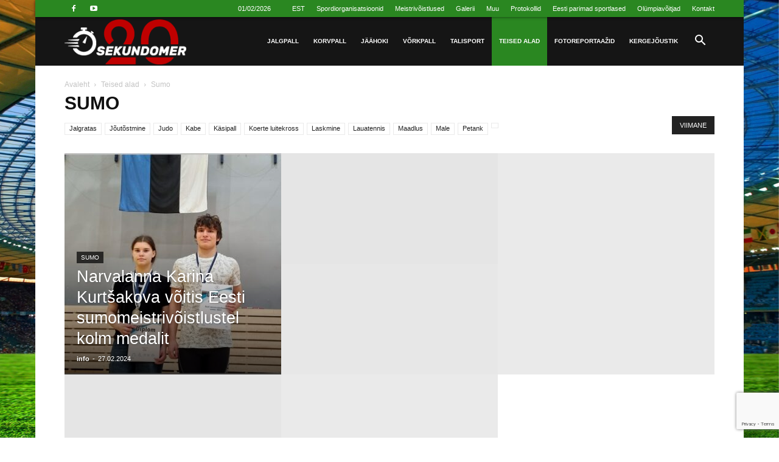

--- FILE ---
content_type: text/html; charset=UTF-8
request_url: https://www.sekundomer.ee/et/category/teised-alad/sumo/
body_size: 31270
content:
<!doctype html >
<!--[if IE 8]>    <html class="ie8" lang="en"> <![endif]-->
<!--[if IE 9]>    <html class="ie9" lang="en"> <![endif]-->
<!--[if gt IE 8]><!--> <html lang="et"> <!--<![endif]-->
<head>
    
    <meta charset="UTF-8" />
    <meta name="viewport" content="width=device-width, initial-scale=1.0">
    <link rel="pingback" href="https://www.sekundomer.ee/xmlrpc.php" />
    <title>Sumo  | Секундомер</title>
	<style>img:is([sizes="auto" i], [sizes^="auto," i]) { contain-intrinsic-size: 3000px 1500px }</style>
	<link rel="alternate" hreflang="et" href="https://www.sekundomer.ee/et/category/teised-alad/sumo/" />
<link rel="alternate" hreflang="ru" href="https://www.sekundomer.ee/ru/category/drugie/cumo/" />
<link rel="alternate" hreflang="x-default" href="https://www.sekundomer.ee/et/category/teised-alad/sumo/" />
<link rel="icon" type="image/png" href="https://www.sekundomer.ee/wp-content/uploads/2024/05/osnovnoi_20_5.png"><meta name="robots" content="index, follow, max-snippet:-1, max-image-preview:large, max-video-preview:-1">
<link rel="canonical" href="https://www.sekundomer.ee/et/category/teised-alad/sumo/">
<meta property="og:url" content="https://www.sekundomer.ee/et/category/teised-alad/sumo/">
<meta property="og:site_name" content="Секундомер">
<meta property="og:locale" content="et">
<meta property="og:type" content="object">
<meta property="og:title" content="Sumo  | Секундомер">
<meta property="og:image" content="https://www.sekundomer.ee/wp-content/uploads/2015/07/cropped-favicon.png">
<meta property="og:image:secure_url" content="https://www.sekundomer.ee/wp-content/uploads/2015/07/cropped-favicon.png">
<meta property="og:image:width" content="512">
<meta property="og:image:height" content="512">
<meta property="og:image:alt" content="Cropped Favicon.png">
<meta name="twitter:card" content="summary">
<meta name="twitter:title" content="Sumo  | Секундомер">
<link rel='dns-prefetch' href='//www.googletagmanager.com' />
<link rel='dns-prefetch' href='//pagead2.googlesyndication.com' />
<link rel="alternate" type="application/rss+xml" title="Секундомер &raquo; RSS" href="https://www.sekundomer.ee/et/feed/" />
<link rel="alternate" type="application/rss+xml" title="Секундомер &raquo; Kommentaaride RSS" href="https://www.sekundomer.ee/et/comments/feed/" />
<link rel="alternate" type="application/rss+xml" title="Секундомер &raquo; Sumo Rubriigi RSS" href="https://www.sekundomer.ee/et/category/teised-alad/sumo/feed/" />
<script type="text/javascript">
/* <![CDATA[ */
window._wpemojiSettings = {"baseUrl":"https:\/\/s.w.org\/images\/core\/emoji\/15.0.3\/72x72\/","ext":".png","svgUrl":"https:\/\/s.w.org\/images\/core\/emoji\/15.0.3\/svg\/","svgExt":".svg","source":{"concatemoji":"https:\/\/www.sekundomer.ee\/wp-includes\/js\/wp-emoji-release.min.js?ver=6.7.4"}};
/*! This file is auto-generated */
!function(i,n){var o,s,e;function c(e){try{var t={supportTests:e,timestamp:(new Date).valueOf()};sessionStorage.setItem(o,JSON.stringify(t))}catch(e){}}function p(e,t,n){e.clearRect(0,0,e.canvas.width,e.canvas.height),e.fillText(t,0,0);var t=new Uint32Array(e.getImageData(0,0,e.canvas.width,e.canvas.height).data),r=(e.clearRect(0,0,e.canvas.width,e.canvas.height),e.fillText(n,0,0),new Uint32Array(e.getImageData(0,0,e.canvas.width,e.canvas.height).data));return t.every(function(e,t){return e===r[t]})}function u(e,t,n){switch(t){case"flag":return n(e,"\ud83c\udff3\ufe0f\u200d\u26a7\ufe0f","\ud83c\udff3\ufe0f\u200b\u26a7\ufe0f")?!1:!n(e,"\ud83c\uddfa\ud83c\uddf3","\ud83c\uddfa\u200b\ud83c\uddf3")&&!n(e,"\ud83c\udff4\udb40\udc67\udb40\udc62\udb40\udc65\udb40\udc6e\udb40\udc67\udb40\udc7f","\ud83c\udff4\u200b\udb40\udc67\u200b\udb40\udc62\u200b\udb40\udc65\u200b\udb40\udc6e\u200b\udb40\udc67\u200b\udb40\udc7f");case"emoji":return!n(e,"\ud83d\udc26\u200d\u2b1b","\ud83d\udc26\u200b\u2b1b")}return!1}function f(e,t,n){var r="undefined"!=typeof WorkerGlobalScope&&self instanceof WorkerGlobalScope?new OffscreenCanvas(300,150):i.createElement("canvas"),a=r.getContext("2d",{willReadFrequently:!0}),o=(a.textBaseline="top",a.font="600 32px Arial",{});return e.forEach(function(e){o[e]=t(a,e,n)}),o}function t(e){var t=i.createElement("script");t.src=e,t.defer=!0,i.head.appendChild(t)}"undefined"!=typeof Promise&&(o="wpEmojiSettingsSupports",s=["flag","emoji"],n.supports={everything:!0,everythingExceptFlag:!0},e=new Promise(function(e){i.addEventListener("DOMContentLoaded",e,{once:!0})}),new Promise(function(t){var n=function(){try{var e=JSON.parse(sessionStorage.getItem(o));if("object"==typeof e&&"number"==typeof e.timestamp&&(new Date).valueOf()<e.timestamp+604800&&"object"==typeof e.supportTests)return e.supportTests}catch(e){}return null}();if(!n){if("undefined"!=typeof Worker&&"undefined"!=typeof OffscreenCanvas&&"undefined"!=typeof URL&&URL.createObjectURL&&"undefined"!=typeof Blob)try{var e="postMessage("+f.toString()+"("+[JSON.stringify(s),u.toString(),p.toString()].join(",")+"));",r=new Blob([e],{type:"text/javascript"}),a=new Worker(URL.createObjectURL(r),{name:"wpTestEmojiSupports"});return void(a.onmessage=function(e){c(n=e.data),a.terminate(),t(n)})}catch(e){}c(n=f(s,u,p))}t(n)}).then(function(e){for(var t in e)n.supports[t]=e[t],n.supports.everything=n.supports.everything&&n.supports[t],"flag"!==t&&(n.supports.everythingExceptFlag=n.supports.everythingExceptFlag&&n.supports[t]);n.supports.everythingExceptFlag=n.supports.everythingExceptFlag&&!n.supports.flag,n.DOMReady=!1,n.readyCallback=function(){n.DOMReady=!0}}).then(function(){return e}).then(function(){var e;n.supports.everything||(n.readyCallback(),(e=n.source||{}).concatemoji?t(e.concatemoji):e.wpemoji&&e.twemoji&&(t(e.twemoji),t(e.wpemoji)))}))}((window,document),window._wpemojiSettings);
/* ]]> */
</script>
<style id='wp-emoji-styles-inline-css' type='text/css'>

	img.wp-smiley, img.emoji {
		display: inline !important;
		border: none !important;
		box-shadow: none !important;
		height: 1em !important;
		width: 1em !important;
		margin: 0 0.07em !important;
		vertical-align: -0.1em !important;
		background: none !important;
		padding: 0 !important;
	}
</style>
<style id='wpseopress-local-business-style-inline-css' type='text/css'>
span.wp-block-wpseopress-local-business-field{margin-right:8px}

</style>
<style id='wpseopress-table-of-contents-style-inline-css' type='text/css'>
.wp-block-wpseopress-table-of-contents li.active>a{font-weight:bold}

</style>
<link rel='stylesheet' id='contact-form-7-css' href='https://www.sekundomer.ee/wp-content/plugins/contact-form-7/includes/css/styles.css?ver=6.1.4' type='text/css' media='all' />
<link rel='stylesheet' id='ditty-news-ticker-font-css' href='https://www.sekundomer.ee/wp-content/plugins/ditty-news-ticker/legacy/inc/static/libs/fontastic/styles.css?ver=3.1.61' type='text/css' media='all' />
<link rel='stylesheet' id='ditty-news-ticker-css' href='https://www.sekundomer.ee/wp-content/plugins/ditty-news-ticker/legacy/inc/static/css/style.css?ver=3.1.61' type='text/css' media='all' />
<link rel='stylesheet' id='ditty-displays-css' href='https://www.sekundomer.ee/wp-content/plugins/ditty-news-ticker/assets/build/dittyDisplays.css?ver=3.1.61' type='text/css' media='all' />
<link rel='stylesheet' id='ditty-fontawesome-css' href='https://www.sekundomer.ee/wp-content/plugins/ditty-news-ticker/includes/libs/fontawesome-6.4.0/css/all.css?ver=6.4.0' type='text/css' media='' />
<link rel='stylesheet' id='widgetopts-styles-css' href='https://www.sekundomer.ee/wp-content/plugins/widget-options/assets/css/widget-options.css?ver=4.1.3' type='text/css' media='all' />
<link rel='stylesheet' id='wp-polls-css' href='https://www.sekundomer.ee/wp-content/plugins/wp-polls/polls-css.css?ver=2.77.3' type='text/css' media='all' />
<style id='wp-polls-inline-css' type='text/css'>
.wp-polls .pollbar {
	margin: 1px;
	font-size: 6px;
	line-height: 8px;
	height: 8px;
	background-image: url('https://www.sekundomer.ee/wp-content/plugins/wp-polls/images/default/pollbg.gif');
	border: 1px solid #c8c8c8;
}

</style>
<link rel='stylesheet' id='wpml-legacy-dropdown-click-0-css' href='https://www.sekundomer.ee/wp-content/plugins/sitepress-multilingual-cms/templates/language-switchers/legacy-dropdown-click/style.min.css?ver=1' type='text/css' media='all' />
<link rel='stylesheet' id='wpml-menu-item-0-css' href='https://www.sekundomer.ee/wp-content/plugins/sitepress-multilingual-cms/templates/language-switchers/menu-item/style.min.css?ver=1' type='text/css' media='all' />
<link rel='stylesheet' id='td-plugin-multi-purpose-css' href='https://www.sekundomer.ee/wp-content/plugins/td-composer/td-multi-purpose/style.css?ver=def8edc4e13d95bdf49953a9dce2f608' type='text/css' media='all' />
<link rel='stylesheet' id='td-theme-css' href='https://www.sekundomer.ee/wp-content/themes/Newspaper/style.css?ver=12.6.8' type='text/css' media='all' />
<style id='td-theme-inline-css' type='text/css'>@media (max-width:767px){.td-header-desktop-wrap{display:none}}@media (min-width:767px){.td-header-mobile-wrap{display:none}}</style>
<link rel='stylesheet' id='td-theme-child-css' href='https://www.sekundomer.ee/wp-content/themes/Newspaper-child/style.css?ver=12.6.8c' type='text/css' media='all' />
<link rel='stylesheet' id='td-legacy-framework-front-style-css' href='https://www.sekundomer.ee/wp-content/plugins/td-composer/legacy/Newspaper/assets/css/td_legacy_main.css?ver=def8edc4e13d95bdf49953a9dce2f608' type='text/css' media='all' />
<link rel='stylesheet' id='td-standard-pack-framework-front-style-css' href='https://www.sekundomer.ee/wp-content/plugins/td-standard-pack/Newspaper/assets/css/td_standard_pack_main.css?ver=1b3d5bf2c64738aa07b4643e31257da9' type='text/css' media='all' />
<link rel='stylesheet' id='td-theme-demo-style-css' href='https://www.sekundomer.ee/wp-content/plugins/td-composer/legacy/Newspaper/includes/demos/sport/demo_style.css?ver=12.6.8' type='text/css' media='all' />
<script type="text/javascript" id="wpml-cookie-js-extra">
/* <![CDATA[ */
var wpml_cookies = {"wp-wpml_current_language":{"value":"et","expires":1,"path":"\/"}};
var wpml_cookies = {"wp-wpml_current_language":{"value":"et","expires":1,"path":"\/"}};
/* ]]> */
</script>
<script type="text/javascript" src="https://www.sekundomer.ee/wp-content/plugins/sitepress-multilingual-cms/res/js/cookies/language-cookie.js?ver=486900" id="wpml-cookie-js" defer="defer" data-wp-strategy="defer"></script>
<script type="text/javascript" src="https://www.sekundomer.ee/wp-includes/js/jquery/jquery.min.js?ver=3.7.1" id="jquery-core-js"></script>
<script type="text/javascript" src="https://www.sekundomer.ee/wp-includes/js/jquery/jquery-migrate.min.js?ver=3.4.1" id="jquery-migrate-js"></script>
<script type="text/javascript" src="https://www.sekundomer.ee/wp-content/plugins/sitepress-multilingual-cms/templates/language-switchers/legacy-dropdown-click/script.min.js?ver=1" id="wpml-legacy-dropdown-click-0-js"></script>

<!-- Google tag (gtag.js) snippet added by Site Kit -->
<!-- Google Analytics snippet added by Site Kit -->
<script type="text/javascript" src="https://www.googletagmanager.com/gtag/js?id=GT-P82NGK3" id="google_gtagjs-js" async></script>
<script type="text/javascript" id="google_gtagjs-js-after">
/* <![CDATA[ */
window.dataLayer = window.dataLayer || [];function gtag(){dataLayer.push(arguments);}
gtag("set","linker",{"domains":["www.sekundomer.ee"]});
gtag("js", new Date());
gtag("set", "developer_id.dZTNiMT", true);
gtag("config", "GT-P82NGK3");
/* ]]> */
</script>
<link rel="https://api.w.org/" href="https://www.sekundomer.ee/et/wp-json/" /><link rel="alternate" title="JSON" type="application/json" href="https://www.sekundomer.ee/et/wp-json/wp/v2/categories/153" /><meta name="generator" content="WPML ver:4.8.6 stt:15,45;" />
<meta name="generator" content="Site Kit by Google 1.168.0" />
<!-- Google AdSense meta tags added by Site Kit -->
<meta name="google-adsense-platform-account" content="ca-host-pub-2644536267352236">
<meta name="google-adsense-platform-domain" content="sitekit.withgoogle.com">
<!-- End Google AdSense meta tags added by Site Kit -->
<style type="text/css">.recentcomments a{display:inline !important;padding:0 !important;margin:0 !important;}</style>
<!-- Google AdSense snippet added by Site Kit -->
<script type="text/javascript" async="async" src="https://pagead2.googlesyndication.com/pagead/js/adsbygoogle.js?client=ca-pub-4200189591218518&amp;host=ca-host-pub-2644536267352236" crossorigin="anonymous"></script>

<!-- End Google AdSense snippet added by Site Kit -->

    <script>
    window.dataLayer = window.dataLayer || [];
    function gtag() { dataLayer.push(arguments); }
    gtag('consent', 'default', {
        'ad_user_data': 'denied',
        'ad_personalization': 'denied',
        'ad_storage': 'denied',
        'analytics_storage': 'denied',
        'wait_for_update': 500,
      }); 
gtag('js', new Date()); 
gtag('config', 'G-GVR8QJ798G');
</script><meta name="generator" content="Powered by Slider Revolution 6.7.7 - responsive, Mobile-Friendly Slider Plugin for WordPress with comfortable drag and drop interface." />

<!-- JS generated by theme -->

<script type="text/javascript" id="td-generated-header-js">
    
    

	    var tdBlocksArray = []; //here we store all the items for the current page

	    // td_block class - each ajax block uses a object of this class for requests
	    function tdBlock() {
		    this.id = '';
		    this.block_type = 1; //block type id (1-234 etc)
		    this.atts = '';
		    this.td_column_number = '';
		    this.td_current_page = 1; //
		    this.post_count = 0; //from wp
		    this.found_posts = 0; //from wp
		    this.max_num_pages = 0; //from wp
		    this.td_filter_value = ''; //current live filter value
		    this.is_ajax_running = false;
		    this.td_user_action = ''; // load more or infinite loader (used by the animation)
		    this.header_color = '';
		    this.ajax_pagination_infinite_stop = ''; //show load more at page x
	    }

        // td_js_generator - mini detector
        ( function () {
            var htmlTag = document.getElementsByTagName("html")[0];

	        if ( navigator.userAgent.indexOf("MSIE 10.0") > -1 ) {
                htmlTag.className += ' ie10';
            }

            if ( !!navigator.userAgent.match(/Trident.*rv\:11\./) ) {
                htmlTag.className += ' ie11';
            }

	        if ( navigator.userAgent.indexOf("Edge") > -1 ) {
                htmlTag.className += ' ieEdge';
            }

            if ( /(iPad|iPhone|iPod)/g.test(navigator.userAgent) ) {
                htmlTag.className += ' td-md-is-ios';
            }

            var user_agent = navigator.userAgent.toLowerCase();
            if ( user_agent.indexOf("android") > -1 ) {
                htmlTag.className += ' td-md-is-android';
            }

            if ( -1 !== navigator.userAgent.indexOf('Mac OS X')  ) {
                htmlTag.className += ' td-md-is-os-x';
            }

            if ( /chrom(e|ium)/.test(navigator.userAgent.toLowerCase()) ) {
               htmlTag.className += ' td-md-is-chrome';
            }

            if ( -1 !== navigator.userAgent.indexOf('Firefox') ) {
                htmlTag.className += ' td-md-is-firefox';
            }

            if ( -1 !== navigator.userAgent.indexOf('Safari') && -1 === navigator.userAgent.indexOf('Chrome') ) {
                htmlTag.className += ' td-md-is-safari';
            }

            if( -1 !== navigator.userAgent.indexOf('IEMobile') ){
                htmlTag.className += ' td-md-is-iemobile';
            }

        })();

        var tdLocalCache = {};

        ( function () {
            "use strict";

            tdLocalCache = {
                data: {},
                remove: function (resource_id) {
                    delete tdLocalCache.data[resource_id];
                },
                exist: function (resource_id) {
                    return tdLocalCache.data.hasOwnProperty(resource_id) && tdLocalCache.data[resource_id] !== null;
                },
                get: function (resource_id) {
                    return tdLocalCache.data[resource_id];
                },
                set: function (resource_id, cachedData) {
                    tdLocalCache.remove(resource_id);
                    tdLocalCache.data[resource_id] = cachedData;
                }
            };
        })();

    
    
var td_viewport_interval_list=[{"limitBottom":767,"sidebarWidth":228},{"limitBottom":1018,"sidebarWidth":300},{"limitBottom":1140,"sidebarWidth":324}];
var tds_general_modal_image="yes";
var tds_video_playing_one="enabled";
var tds_video_lazy="enabled";
var tdc_is_installed="yes";
var td_ajax_url="https:\/\/www.sekundomer.ee\/wp-admin\/admin-ajax.php?td_theme_name=Newspaper&v=12.6.8";
var td_get_template_directory_uri="https:\/\/www.sekundomer.ee\/wp-content\/plugins\/td-composer\/legacy\/common";
var tds_snap_menu="smart_snap_always";
var tds_logo_on_sticky="show_header_logo";
var tds_header_style="6";
var td_please_wait="Please wait...";
var td_email_user_pass_incorrect="User or password incorrect!";
var td_email_user_incorrect="Email or username incorrect!";
var td_email_incorrect="Email incorrect!";
var td_user_incorrect="Username incorrect!";
var td_email_user_empty="Email or username empty!";
var td_pass_empty="Pass empty!";
var td_pass_pattern_incorrect="Invalid Pass Pattern!";
var td_retype_pass_incorrect="Retyped Pass incorrect!";
var tds_more_articles_on_post_enable="show";
var tds_more_articles_on_post_time_to_wait="3";
var tds_more_articles_on_post_pages_distance_from_top=0;
var tds_captcha="";
var tds_theme_color_site_wide="#2a8721";
var tds_smart_sidebar="enabled";
var tdThemeName="Newspaper";
var tdThemeNameWl="Newspaper";
var td_magnific_popup_translation_tPrev="Previous (Left arrow key)";
var td_magnific_popup_translation_tNext="Next (Right arrow key)";
var td_magnific_popup_translation_tCounter="%curr% of %total%";
var td_magnific_popup_translation_ajax_tError="The content from %url% could not be loaded.";
var td_magnific_popup_translation_image_tError="The image #%curr% could not be loaded.";
var tdBlockNonce="123740d694";
var tdMobileMenu="enabled";
var tdMobileSearch="enabled";
var tdsDateFormat="d\/m\/Y";
var tdDateNamesI18n={"month_names":["jaanuar","veebruar","m\u00e4rts","aprill","mai","juuni","juuli","august","september","oktoober","november","detsember"],"month_names_short":["jaan.","veebr.","m\u00e4rts","apr.","mai","juuni","juuli","aug.","sept.","okt.","nov.","dets."],"day_names":["P\u00fchap\u00e4ev","Esmasp\u00e4ev","Teisip\u00e4ev","Kolmap\u00e4ev","Neljap\u00e4ev","Reede","Laup\u00e4ev"],"day_names_short":["P","E","T","K","N","R","L"]};
var tdb_modal_confirm="Save";
var tdb_modal_cancel="Cancel";
var tdb_modal_confirm_alt="Yes";
var tdb_modal_cancel_alt="No";
var td_deploy_mode="deploy";
var td_ad_background_click_link="";
var td_ad_background_click_target="";
</script>




<script type="application/ld+json">
    {
        "@context": "https://schema.org",
        "@type": "BreadcrumbList",
        "itemListElement": [
            {
                "@type": "ListItem",
                "position": 1,
                "item": {
                    "@type": "WebSite",
                    "@id": "https://www.sekundomer.ee/et//",
                    "name": "Avaleht"
                }
            },
            {
                "@type": "ListItem",
                "position": 2,
                    "item": {
                    "@type": "WebPage",
                    "@id": "https://www.sekundomer.ee/et/category/teised-alad/",
                    "name": "Teised alad"
                }
            }
            ,{
                "@type": "ListItem",
                "position": 3,
                    "item": {
                    "@type": "WebPage",
                    "@id": "https://www.sekundomer.ee/et/category/teised-alad/sumo/",
                    "name": "Sumo"                                
                }
            }    
        ]
    }
</script>
<link rel="icon" href="https://www.sekundomer.ee/wp-content/uploads/2015/07/cropped-favicon-32x32.png" sizes="32x32" />
<link rel="icon" href="https://www.sekundomer.ee/wp-content/uploads/2015/07/cropped-favicon-192x192.png" sizes="192x192" />
<link rel="apple-touch-icon" href="https://www.sekundomer.ee/wp-content/uploads/2015/07/cropped-favicon-180x180.png" />
<meta name="msapplication-TileImage" content="https://www.sekundomer.ee/wp-content/uploads/2015/07/cropped-favicon-270x270.png" />
<script>function setREVStartSize(e){
			//window.requestAnimationFrame(function() {
				window.RSIW = window.RSIW===undefined ? window.innerWidth : window.RSIW;
				window.RSIH = window.RSIH===undefined ? window.innerHeight : window.RSIH;
				try {
					var pw = document.getElementById(e.c).parentNode.offsetWidth,
						newh;
					pw = pw===0 || isNaN(pw) || (e.l=="fullwidth" || e.layout=="fullwidth") ? window.RSIW : pw;
					e.tabw = e.tabw===undefined ? 0 : parseInt(e.tabw);
					e.thumbw = e.thumbw===undefined ? 0 : parseInt(e.thumbw);
					e.tabh = e.tabh===undefined ? 0 : parseInt(e.tabh);
					e.thumbh = e.thumbh===undefined ? 0 : parseInt(e.thumbh);
					e.tabhide = e.tabhide===undefined ? 0 : parseInt(e.tabhide);
					e.thumbhide = e.thumbhide===undefined ? 0 : parseInt(e.thumbhide);
					e.mh = e.mh===undefined || e.mh=="" || e.mh==="auto" ? 0 : parseInt(e.mh,0);
					if(e.layout==="fullscreen" || e.l==="fullscreen")
						newh = Math.max(e.mh,window.RSIH);
					else{
						e.gw = Array.isArray(e.gw) ? e.gw : [e.gw];
						for (var i in e.rl) if (e.gw[i]===undefined || e.gw[i]===0) e.gw[i] = e.gw[i-1];
						e.gh = e.el===undefined || e.el==="" || (Array.isArray(e.el) && e.el.length==0)? e.gh : e.el;
						e.gh = Array.isArray(e.gh) ? e.gh : [e.gh];
						for (var i in e.rl) if (e.gh[i]===undefined || e.gh[i]===0) e.gh[i] = e.gh[i-1];
											
						var nl = new Array(e.rl.length),
							ix = 0,
							sl;
						e.tabw = e.tabhide>=pw ? 0 : e.tabw;
						e.thumbw = e.thumbhide>=pw ? 0 : e.thumbw;
						e.tabh = e.tabhide>=pw ? 0 : e.tabh;
						e.thumbh = e.thumbhide>=pw ? 0 : e.thumbh;
						for (var i in e.rl) nl[i] = e.rl[i]<window.RSIW ? 0 : e.rl[i];
						sl = nl[0];
						for (var i in nl) if (sl>nl[i] && nl[i]>0) { sl = nl[i]; ix=i;}
						var m = pw>(e.gw[ix]+e.tabw+e.thumbw) ? 1 : (pw-(e.tabw+e.thumbw)) / (e.gw[ix]);
						newh =  (e.gh[ix] * m) + (e.tabh + e.thumbh);
					}
					var el = document.getElementById(e.c);
					if (el!==null && el) el.style.height = newh+"px";
					el = document.getElementById(e.c+"_wrapper");
					if (el!==null && el) {
						el.style.height = newh+"px";
						el.style.display = "block";
					}
				} catch(e){
					console.log("Failure at Presize of Slider:" + e)
				}
			//});
		  };</script>

<!-- Button style compiled by theme -->

<style>.tdm-btn-style1{background-color:#2a8721}.tdm-btn-style2:before{border-color:#2a8721}.tdm-btn-style2{color:#2a8721}.tdm-btn-style3{-webkit-box-shadow:0 2px 16px #2a8721;-moz-box-shadow:0 2px 16px #2a8721;box-shadow:0 2px 16px #2a8721}.tdm-btn-style3:hover{-webkit-box-shadow:0 4px 26px #2a8721;-moz-box-shadow:0 4px 26px #2a8721;box-shadow:0 4px 26px #2a8721}</style>

	<style id="tdw-css-placeholder"></style></head>

<body class="archive category category-sumo category-153 td-standard-pack global-block-template-1 td-sport-stack td_category_template_4 td_category_top_posts_style_8 td-wpml td-boxed-layout" itemscope="itemscope" itemtype="https://schema.org/WebPage">

<div class="td-scroll-up" data-style="style1"><i class="td-icon-menu-up"></i></div>
    <div class="td-menu-background" style="visibility:hidden"></div>
<div id="td-mobile-nav" style="visibility:hidden">
    <div class="td-mobile-container">
        <!-- mobile menu top section -->
        <div class="td-menu-socials-wrap">
            <!-- socials -->
            <div class="td-menu-socials">
                
        <span class="td-social-icon-wrap">
            <a target="_blank" rel="nofollow" href="https://www.facebook.com/profile.php?id=100064214195490" title="Facebook">
                <i class="td-icon-font td-icon-facebook"></i>
                <span style="display: none">Facebook</span>
            </a>
        </span>
        <span class="td-social-icon-wrap">
            <a target="_blank" rel="nofollow" href="https://www.youtube.com/channel/UCxwNUmcE6tBqoEwI5gsV-aw" title="Youtube">
                <i class="td-icon-font td-icon-youtube"></i>
                <span style="display: none">Youtube</span>
            </a>
        </span>            </div>
            <!-- close button -->
            <div class="td-mobile-close">
                <span><i class="td-icon-close-mobile"></i></span>
            </div>
        </div>

        <!-- login section -->
        
        <!-- menu section -->
        <div class="td-mobile-content">
            <div class="menu-glavnoe-menyu-vidy-sporta-estonian-container"><ul id="menu-glavnoe-menyu-vidy-sporta-estonian" class="td-mobile-main-menu"><li id="menu-item-88502" class="menu-item menu-item-type-taxonomy menu-item-object-category menu-item-first menu-item-88502"><a href="https://www.sekundomer.ee/et/category/jalgpall/">Jalgpall</a></li>
<li id="menu-item-88503" class="menu-item menu-item-type-taxonomy menu-item-object-category menu-item-88503"><a href="https://www.sekundomer.ee/et/category/korvpall/">Korvpall</a></li>
<li id="menu-item-88504" class="menu-item menu-item-type-taxonomy menu-item-object-category menu-item-88504"><a href="https://www.sekundomer.ee/et/category/jaahoki/">Jäähoki</a></li>
<li id="menu-item-88505" class="menu-item menu-item-type-taxonomy menu-item-object-category menu-item-88505"><a href="https://www.sekundomer.ee/et/category/vorkpall/">võrkpall</a></li>
<li id="menu-item-88506" class="menu-item menu-item-type-taxonomy menu-item-object-category menu-item-has-children menu-item-88506"><a href="https://www.sekundomer.ee/et/category/talisport/">Talisport<i class="td-icon-menu-right td-element-after"></i></a>
<ul class="sub-menu">
	<li id="menu-item-0" class="menu-item-0"><a href="https://www.sekundomer.ee/et/category/talisport/iluuisutamine/">Iluuisutamine</a></li>
	<li class="menu-item-0"><a href="https://www.sekundomer.ee/et/category/talisport/kahevoistlus/">Kahevõistlus</a></li>
	<li class="menu-item-0"><a href="https://www.sekundomer.ee/et/category/talisport/laskesuusatamine/">Laskesuusatamine</a></li>
	<li class="menu-item-0"><a href="https://www.sekundomer.ee/et/category/talisport/murdmaa/">Murdmaasuusatamine</a></li>
	<li class="menu-item-0"><a href="https://www.sekundomer.ee/et/category/talisport/suusahupe/">Suusahüpe</a></li>
</ul>
</li>
<li id="menu-item-88507" class="menu-item menu-item-type-taxonomy menu-item-object-category current-category-ancestor menu-item-has-children menu-item-88507"><a href="https://www.sekundomer.ee/et/category/teised-alad/">Teised alad<i class="td-icon-menu-right td-element-after"></i></a>
<ul class="sub-menu">
	<li class="menu-item-0"><a href="https://www.sekundomer.ee/et/category/teised-alad/jalgratas/">Jalgratas</a></li>
	<li class="menu-item-0"><a href="https://www.sekundomer.ee/et/category/teised-alad/judo/">Judo</a></li>
	<li class="menu-item-0"><a href="https://www.sekundomer.ee/et/category/teised-alad/kabe/">Kabe</a></li>
	<li class="menu-item-0"><a href="https://www.sekundomer.ee/et/category/teised-alad/kasipall/">Käsipall</a></li>
	<li class="menu-item-0"><a href="https://www.sekundomer.ee/et/category/teised-alad/koerte-luitekross/">Koerte luitekross</a></li>
	<li class="menu-item-0"><a href="https://www.sekundomer.ee/et/category/teised-alad/laskmine/">Laskmine</a></li>
	<li class="menu-item-0"><a href="https://www.sekundomer.ee/et/category/teised-alad/lauatennis/">Lauatennis</a></li>
	<li class="menu-item-0"><a href="https://www.sekundomer.ee/et/category/teised-alad/maadlus/">Maadlus</a></li>
	<li class="menu-item-0"><a href="https://www.sekundomer.ee/et/category/teised-alad/male/">Male</a></li>
	<li class="menu-item-0"><a href="https://www.sekundomer.ee/et/category/teised-alad/petank/">Petank</a></li>
	<li class="menu-item-0"><a href="https://www.sekundomer.ee/et/category/teised-alad/poks/">Poks</a></li>
	<li class="menu-item-0"><a href="https://www.sekundomer.ee/et/category/teised-alad/purjetamine/">Purjetamine</a></li>
	<li class="menu-item-0"><a href="https://www.sekundomer.ee/et/category/teised-alad/rulluisusport/">Rulluisusport</a></li>
	<li class="menu-item-0"><a href="https://www.sekundomer.ee/et/category/teised-alad/saalihoki/">Saalihoki</a></li>
	<li class="menu-item-0"><a href="https://www.sekundomer.ee/et/category/teised-alad/saalijalgpall/">Saalijalgpall</a></li>
	<li class="menu-item-0"><a href="https://www.sekundomer.ee/et/category/teised-alad/soudmine/">Sõudmine</a></li>
	<li class="menu-item-0"><a href="https://www.sekundomer.ee/et/category/teised-alad/sulgpall/">Sulgpall</a></li>
	<li class="menu-item-0"><a href="https://www.sekundomer.ee/et/category/teised-alad/sumo/">Sumo</a></li>
	<li class="menu-item-0"><a href="https://www.sekundomer.ee/et/category/teised-alad/ujumine/">Ujumine</a></li>
	<li class="menu-item-0"><a href="https://www.sekundomer.ee/et/category/teised-alad/vehklemine/">Vehklemine</a></li>
	<li class="menu-item-0"><a href="https://www.sekundomer.ee/et/category/teised-alad/vibulaskmine/">Vibulaskmine</a></li>
	<li class="menu-item-0"><a href="https://www.sekundomer.ee/et/category/teised-alad/voimlemine/">Võimlemine</a></li>
	<li class="menu-item-0"><a href="https://www.sekundomer.ee/et/category/teised-alad/aeroobika/">Аeroobika</a></li>
	<li class="menu-item-0"><a href="https://www.sekundomer.ee/et/category/teised-alad/autosport/">Аutosport</a></li>
	<li class="menu-item-0"><a href="https://www.sekundomer.ee/et/category/teised-alad/motosport/">Моtosport</a></li>
	<li class="menu-item-0"><a href="https://www.sekundomer.ee/et/category/teised-alad/orienteerumine/">Оrienteerumine</a></li>
	<li class="menu-item-0"><a href="https://www.sekundomer.ee/et/category/teised-alad/tostmine/">Тõstmine</a></li>
	<li class="menu-item-0"><a href="https://www.sekundomer.ee/et/category/teised-alad/tennis/">Теnnis</a></li>
</ul>
</li>
<li id="menu-item-88508" class="menu-item menu-item-type-taxonomy menu-item-object-category menu-item-88508"><a href="https://www.sekundomer.ee/et/category/fotoreportaazid/">Fotoreportaažid</a></li>
<li id="menu-item-88509" class="menu-item menu-item-type-taxonomy menu-item-object-category menu-item-88509"><a href="https://www.sekundomer.ee/et/category/kergejoustik/">Kergejõustik</a></li>
</ul></div>        </div>
    </div>

    <!-- register/login section -->
    </div><div class="td-search-background" style="visibility:hidden"></div>
<div class="td-search-wrap-mob" style="visibility:hidden">
	<div class="td-drop-down-search">
		<form method="get" class="td-search-form" action="https://www.sekundomer.ee/et/">
			<!-- close button -->
			<div class="td-search-close">
				<span><i class="td-icon-close-mobile"></i></span>
			</div>
			<div role="search" class="td-search-input">
				<span>Search</span>
				<input id="td-header-search-mob" type="text" value="" name="s" autocomplete="off" />
			</div>
		</form>
		<div id="td-aj-search-mob" class="td-ajax-search-flex"></div>
	</div>
</div>

    <div id="td-outer-wrap" class="td-theme-wrap">
    
        
            <div class="tdc-header-wrap ">

            <!--
Header style 6
-->


<div class="td-header-wrap td-header-style-6 ">
    
    <div class="td-header-top-menu-full td-container-wrap ">
        <div class="td-container td-header-row td-header-top-menu">
            
    <div class="top-bar-style-2">
        <div class="td-header-sp-top-widget">
    
    
        
        <span class="td-social-icon-wrap">
            <a target="_blank" rel="nofollow" href="https://www.facebook.com/profile.php?id=100064214195490" title="Facebook">
                <i class="td-icon-font td-icon-facebook"></i>
                <span style="display: none">Facebook</span>
            </a>
        </span>
        <span class="td-social-icon-wrap">
            <a target="_blank" rel="nofollow" href="https://www.youtube.com/channel/UCxwNUmcE6tBqoEwI5gsV-aw" title="Youtube">
                <i class="td-icon-font td-icon-youtube"></i>
                <span style="display: none">Youtube</span>
            </a>
        </span>    </div>

        
<div class="td-header-sp-top-menu">


	        <div class="td_data_time">
            <div style="visibility:hidden;">

                01/02/2026
            </div>
        </div>
    <div class="menu-top-container"><ul id="menu-verhnee-menyu-estonian" class="top-header-menu"><li id="menu-item-wpml-ls-214-et" class="menu-item wpml-ls-slot-214 wpml-ls-item wpml-ls-item-et wpml-ls-current-language wpml-ls-menu-item wpml-ls-first-item menu-item-type-wpml_ls_menu_item menu-item-object-wpml_ls_menu_item menu-item-has-children menu-item-first td-menu-item td-normal-menu menu-item-wpml-ls-214-et"><a href="https://www.sekundomer.ee/et/category/teised-alad/sumo/" role="menuitem"><span class="wpml-ls-native" lang="et">EST</span></a>
<ul class="sub-menu">
	<li id="menu-item-wpml-ls-214-ru" class="menu-item wpml-ls-slot-214 wpml-ls-item wpml-ls-item-ru wpml-ls-menu-item wpml-ls-last-item menu-item-type-wpml_ls_menu_item menu-item-object-wpml_ls_menu_item td-menu-item td-normal-menu menu-item-wpml-ls-214-ru"><a href="https://www.sekundomer.ee/ru/category/drugie/cumo/" title="Switch to RUS(RUS)" aria-label="Switch to RUS(RUS)" role="menuitem"><span class="wpml-ls-native" lang="ru">RUS</span></a></li>
</ul>
</li>
<li id="menu-item-99207" class="menu-item menu-item-type-custom menu-item-object-custom menu-item-has-children td-menu-item td-normal-menu menu-item-99207"><a href="https://www.sekundomer.ee/et/?page_id=99201&#038;preview=true">Spordiorganisatsioonid</a>
<ul class="sub-menu">
	<li id="menu-item-159576" class="menu-item menu-item-type-post_type menu-item-object-page td-menu-item td-normal-menu menu-item-159576"><a href="https://www.sekundomer.ee/et/spordiorganisatsioonid/">Spordiorganisatsioonid</a></li>
</ul>
</li>
<li id="menu-item-88487" class="menu-item menu-item-type-custom menu-item-object-custom menu-item-has-children td-menu-item td-normal-menu menu-item-88487"><a href="#">Meistrivõistlused</a>
<ul class="sub-menu">
	<li id="menu-item-88488" class="menu-item menu-item-type-post_type menu-item-object-page td-menu-item td-normal-menu menu-item-88488"><a href="https://www.sekundomer.ee/et/chempionaty/xokkej-liga-masterov/" title="Хоккей. Чемпионат Эстонии.">Hoki. Eesti meistrivõistlused, meistrite liiga.</a></li>
	<li id="menu-item-166075" class="menu-item menu-item-type-post_type menu-item-object-page td-menu-item td-normal-menu menu-item-166075"><a href="https://www.sekundomer.ee/et/chempionaty/eesti-lati-korvpalliliiga/">Eesti Läti korvpalliliiga</a></li>
	<li id="menu-item-88489" class="menu-item menu-item-type-post_type menu-item-object-page td-menu-item td-normal-menu menu-item-88489"><a href="https://www.sekundomer.ee/et/chempionaty/futbol-chempionat-estonii-liga-masterov/" title="Футбол. Чемпионат Эстонии, Премиум лига.">Jalgpall. Eesti meistrivõistlused, Premium liiga.</a></li>
	<li id="menu-item-166118" class="menu-item menu-item-type-post_type menu-item-object-page td-menu-item td-normal-menu menu-item-166118"><a href="https://www.sekundomer.ee/et/chempionaty/balti-meeste-vorkpalliliiga-2024-2025/">Balti meeste võrkpalliliiga 2024/2025</a></li>
	<li id="menu-item-117470" class="menu-item menu-item-type-post_type menu-item-object-page td-menu-item td-normal-menu menu-item-117470"><a href="https://www.sekundomer.ee/et/chempionaty/saalijalgpall-eesti-meistrivoistlused-meistrite-liiga/">Saalijalgpall. Eesti meistrivõistlused, meistrite liiga</a></li>
</ul>
</li>
<li id="menu-item-88490" class="menu-item menu-item-type-custom menu-item-object-custom menu-item-has-children td-menu-item td-normal-menu menu-item-88490"><a href="#">Galerii</a>
<ul class="sub-menu">
	<li id="menu-item-88491" class="menu-item menu-item-type-post_type menu-item-object-page td-menu-item td-normal-menu menu-item-88491"><a href="https://www.sekundomer.ee/et/photos/me-tunneme-neid/" title="Мы их знаем">Me tunneme neid</a></li>
	<li id="menu-item-88492" class="menu-item menu-item-type-post_type menu-item-object-page td-menu-item td-normal-menu menu-item-88492"><a href="https://www.sekundomer.ee/et/photos/fotogalereya/" title="Pildigalerii">Galerii</a></li>
</ul>
</li>
<li id="menu-item-88493" class="menu-item menu-item-type-custom menu-item-object-custom menu-item-has-children td-menu-item td-normal-menu menu-item-88493"><a href="#">Muu</a>
<ul class="sub-menu">
	<li id="menu-item-168096" class="menu-item menu-item-type-custom menu-item-object-custom td-menu-item td-normal-menu menu-item-168096"><a href="https://www.sekundomer.ee/et/arxivnye-materialy-et/fis-cross-countri-world-cup-2024-2025/">FIS  Cross-Country World Cup 2024/2025</a></li>
	<li id="menu-item-164919" class="menu-item menu-item-type-custom menu-item-object-custom td-menu-item td-normal-menu menu-item-164919"><a href="https://www.sekundomer.ee/et/olumpiamangud/">Pariis 2024</a></li>
	<li id="menu-item-88495" class="menu-item menu-item-type-custom menu-item-object-custom td-menu-item td-normal-menu menu-item-88495"><a href="https://www.youtube.com/channel/UCxwNUmcE6tBqoEwI5gsV-aw?view_as=subscriber">Viimane video</a></li>
	<li id="menu-item-159584" class="menu-item menu-item-type-post_type menu-item-object-page td-menu-item td-normal-menu menu-item-159584"><a href="https://www.sekundomer.ee/et/seriavoistlused/">Seriavõistlused</a></li>
	<li id="menu-item-88497" class="menu-item menu-item-type-post_type menu-item-object-page td-menu-item td-normal-menu menu-item-88497"><a href="https://www.sekundomer.ee/et/soyuz-sporta/nas-blagodaryat/" title="Tänan meid">Tänavad meid</a></li>
</ul>
</li>
<li id="menu-item-88498" class="menu-item menu-item-type-post_type menu-item-object-page menu-item-has-children td-menu-item td-normal-menu menu-item-88498"><a href="https://www.sekundomer.ee/et/protokoly/" title="Протоколы">Protokollid</a>
<ul class="sub-menu">
	<li id="menu-item-88499" class="menu-item menu-item-type-custom menu-item-object-custom td-menu-item td-normal-menu menu-item-88499"><a href="https://www.sekundomer.ee/protokoly/2020-2/">2020</a></li>
	<li id="menu-item-120580" class="menu-item menu-item-type-post_type menu-item-object-page td-menu-item td-normal-menu menu-item-120580"><a href="https://www.sekundomer.ee/et/protokoly/2021-2/">2021</a></li>
	<li id="menu-item-135960" class="menu-item menu-item-type-post_type menu-item-object-page td-menu-item td-normal-menu menu-item-135960"><a href="https://www.sekundomer.ee/et/protokoly/2022-2/">2022</a></li>
	<li id="menu-item-150159" class="menu-item menu-item-type-post_type menu-item-object-page td-menu-item td-normal-menu menu-item-150159"><a href="https://www.sekundomer.ee/et/protokoly/2023-2/">2023</a></li>
	<li id="menu-item-158325" class="menu-item menu-item-type-post_type menu-item-object-page td-menu-item td-normal-menu menu-item-158325"><a href="https://www.sekundomer.ee/et/protokoly/2024-2/">2024</a></li>
	<li id="menu-item-170498" class="menu-item menu-item-type-post_type menu-item-object-page td-menu-item td-normal-menu menu-item-170498"><a href="https://www.sekundomer.ee/et/protokoly/2025-2/">2025</a></li>
	<li id="menu-item-178692" class="menu-item menu-item-type-custom menu-item-object-custom td-menu-item td-normal-menu menu-item-178692"><a href="https://www.sekundomer.ee/et/protokoly/">2026</a></li>
</ul>
</li>
<li id="menu-item-99260" class="menu-item menu-item-type-custom menu-item-object-custom td-menu-item td-normal-menu menu-item-99260"><a href="https://www.sekundomer.ee/et/?page_id=99256&#038;preview=true">Eesti parimad sportlased</a></li>
<li id="menu-item-159606" class="menu-item menu-item-type-post_type menu-item-object-page td-menu-item td-normal-menu menu-item-159606"><a href="https://www.sekundomer.ee/et/eesti-olumpiavoitjad/">Olümpiavõitjad</a></li>
<li id="menu-item-88501" class="menu-item menu-item-type-post_type menu-item-object-page td-menu-item td-normal-menu menu-item-88501"><a href="https://www.sekundomer.ee/et/about/">Kontakt</a></li>
</ul></div></div>
    </div>

<!-- LOGIN MODAL -->

                <div id="login-form" class="white-popup-block mfp-hide mfp-with-anim td-login-modal-wrap">
                    <div class="td-login-wrap">
                        <a href="#" aria-label="Back" class="td-back-button"><i class="td-icon-modal-back"></i></a>
                        <div id="td-login-div" class="td-login-form-div td-display-block">
                            <div class="td-login-panel-title">Sign in</div>
                            <div class="td-login-panel-descr">Welcome! Log into your account</div>
                            <div class="td_display_err"></div>
                            <form id="loginForm" action="#" method="post">
                                <div class="td-login-inputs"><input class="td-login-input" autocomplete="username" type="text" name="login_email" id="login_email" value="" required><label for="login_email">your username</label></div>
                                <div class="td-login-inputs"><input class="td-login-input" autocomplete="current-password" type="password" name="login_pass" id="login_pass" value="" required><label for="login_pass">your password</label></div>
                                <input type="button"  name="login_button" id="login_button" class="wpb_button btn td-login-button" value="Login">
                                
                            </form>

                            

                            <div class="td-login-info-text"><a href="#" id="forgot-pass-link">Forgot your password? Get help</a></div>
                            
                            
                            
                            
                        </div>

                        

                         <div id="td-forgot-pass-div" class="td-login-form-div td-display-none">
                            <div class="td-login-panel-title">Password recovery</div>
                            <div class="td-login-panel-descr">Recover your password</div>
                            <div class="td_display_err"></div>
                            <form id="forgotpassForm" action="#" method="post">
                                <div class="td-login-inputs"><input class="td-login-input" type="text" name="forgot_email" id="forgot_email" value="" required><label for="forgot_email">your email</label></div>
                                <input type="button" name="forgot_button" id="forgot_button" class="wpb_button btn td-login-button" value="Send My Password">
                            </form>
                            <div class="td-login-info-text">A password will be e-mailed to you.</div>
                        </div>
                        
                        
                    </div>
                </div>
                        </div>
    </div>

    <div class="td-header-menu-wrap-full td-container-wrap ">
        
        <div class="td-header-menu-wrap ">
            <div class="td-container td-header-row td-header-main-menu black-menu">
                
    <div class="header-search-wrap">
        <div class="td-search-btns-wrap">
            <a id="td-header-search-button" href="#" aria-label="Search" role="button" class="dropdown-toggle " data-toggle="dropdown"><i class="td-icon-search"></i></a>
                            <a id="td-header-search-button-mob" href="#" aria-label="Search" class="dropdown-toggle " data-toggle="dropdown"><i class="td-icon-search"></i></a>
                    </div>

        <div class="td-drop-down-search" aria-labelledby="td-header-search-button">
            <form method="get" class="td-search-form" action="https://www.sekundomer.ee/et/">
                <div role="search" class="td-head-form-search-wrap">
                    <input id="td-header-search" type="text" value="" name="s" autocomplete="off" /><input class="wpb_button wpb_btn-inverse btn" type="submit" id="td-header-search-top" value="Search" />
                </div>
            </form>
            <div id="td-aj-search"></div>
        </div>
    </div>

<div id="td-header-menu" role="navigation">
        <div id="td-top-mobile-toggle"><a href="#" role="button" aria-label="Menu"><i class="td-icon-font td-icon-mobile"></i></a></div>
        <div class="td-main-menu-logo td-logo-in-menu">
        		<a class="td-mobile-logo td-sticky-header" aria-label="Logo" href="https://www.sekundomer.ee/et/">
			<img src="https://www.sekundomer.ee/wp-content/uploads/2024/05/osnovnoi_20_5.png" alt="Sekundomer" title="Sekundomer"  width="230" height="85"/>
		</a>
			<a class="td-header-logo td-sticky-header" aria-label="Logo" href="https://www.sekundomer.ee/et/">
			<img class="td-retina-data" data-retina="https://www.sekundomer.ee/wp-content/uploads/2024/05/osnovnoi_20_5.png" src="https://www.sekundomer.ee/wp-content/uploads/2024/05/osnovnoi_20_5.png" alt="Sekundomer" title="Sekundomer"  width="230" height="85"/>
			<span class="td-visual-hidden">Секундомер</span>
		</a>
	    </div>
    <div class="menu-glavnoe-menyu-vidy-sporta-estonian-container"><ul id="menu-glavnoe-menyu-vidy-sporta-estonian-1" class="sf-menu"><li class="menu-item menu-item-type-taxonomy menu-item-object-category menu-item-first td-menu-item td-normal-menu menu-item-88502"><a href="https://www.sekundomer.ee/et/category/jalgpall/">Jalgpall</a></li>
<li class="menu-item menu-item-type-taxonomy menu-item-object-category td-menu-item td-mega-menu menu-item-88503"><a href="https://www.sekundomer.ee/et/category/korvpall/">Korvpall</a>
<ul class="sub-menu">
	<li class="menu-item-0"><div class="td-container-border"><div class="td-mega-grid"><div class="td_block_wrap td_block_mega_menu tdi_1 td-no-subcats td_with_ajax_pagination td-pb-border-top td_block_template_1 td_ajax_preloading_preload"  data-td-block-uid="tdi_1" ><script>var block_tdi_1 = new tdBlock();
block_tdi_1.id = "tdi_1";
block_tdi_1.atts = '{"limit":"5","td_column_number":3,"ajax_pagination":"next_prev","category_id":"150","show_child_cat":30,"td_ajax_filter_type":"td_category_ids_filter","td_ajax_preloading":"preload","block_type":"td_block_mega_menu","block_template_id":"","header_color":"","ajax_pagination_infinite_stop":"","offset":"","td_filter_default_txt":"","td_ajax_filter_ids":"","el_class":"","color_preset":"","ajax_pagination_next_prev_swipe":"","border_top":"","css":"","tdc_css":"","class":"tdi_1","tdc_css_class":"tdi_1","tdc_css_class_style":"tdi_1_rand_style"}';
block_tdi_1.td_column_number = "3";
block_tdi_1.block_type = "td_block_mega_menu";
block_tdi_1.post_count = "5";
block_tdi_1.found_posts = "114";
block_tdi_1.header_color = "";
block_tdi_1.ajax_pagination_infinite_stop = "";
block_tdi_1.max_num_pages = "23";
tdBlocksArray.push(block_tdi_1);
</script><div id=tdi_1 class="td_block_inner"><div class="td-mega-row"><div class="td-mega-span">
        <div class="td_module_mega_menu td-animation-stack td_mod_mega_menu">
            <div class="td-module-image">
                <div class="td-module-thumb"><a href="https://www.sekundomer.ee/et/uudised/baltic-sea-basketball-cup-2026-toimub-3-5-jaanuaril-2026/"  rel="bookmark" class="td-image-wrap " title="Baltic Sea Basketball Cup 2026 toimub 3.–5. jaanuaril 2026" ><img width="218" height="150" class="entry-thumb" src="https://www.sekundomer.ee/wp-content/uploads/2025/12/snimok-ekrana-2025-12-30-094718-218x150.jpg"  srcset="https://www.sekundomer.ee/wp-content/uploads/2025/12/snimok-ekrana-2025-12-30-094718-218x150.jpg 218w, https://www.sekundomer.ee/wp-content/uploads/2025/12/snimok-ekrana-2025-12-30-094718-100x70.jpg 100w" sizes="(max-width: 218px) 100vw, 218px"  alt="" title="Baltic Sea Basketball Cup 2026 toimub 3.–5. jaanuaril 2026" /></a></div>                <a href="https://www.sekundomer.ee/et/category/korvpall/" class="td-post-category" >Korvpall</a>            </div>

            <div class="item-details">
                <h3 class="entry-title td-module-title"><a href="https://www.sekundomer.ee/et/uudised/baltic-sea-basketball-cup-2026-toimub-3-5-jaanuaril-2026/"  rel="bookmark" title="Baltic Sea Basketball Cup 2026 toimub 3.–5. jaanuaril 2026">Baltic Sea Basketball Cup 2026 toimub 3.–5. jaanuaril 2026</a></h3>            </div>
        </div>
        </div><div class="td-mega-span">
        <div class="td_module_mega_menu td-animation-stack td_mod_mega_menu">
            <div class="td-module-image">
                <div class="td-module-thumb"><a href="https://www.sekundomer.ee/et/uudised/eesti-lati-liiga-tu-meeskond-ei-loovuta-esikohta/"  rel="bookmark" class="td-image-wrap " title="Eesti-Läti liiga: TÜ meeskond ei loovuta esikohta" ><img width="218" height="150" class="entry-thumb" src="https://www.sekundomer.ee/wp-content/uploads/2024/05/tartu-logo-218x150.jpg"  srcset="https://www.sekundomer.ee/wp-content/uploads/2024/05/tartu-logo-218x150.jpg 218w, https://www.sekundomer.ee/wp-content/uploads/2024/05/tartu-logo-100x70.jpg 100w" sizes="(max-width: 218px) 100vw, 218px"  alt="" title="Eesti-Läti liiga: TÜ meeskond ei loovuta esikohta" /></a></div>                <a href="https://www.sekundomer.ee/et/category/korvpall/" class="td-post-category" >Korvpall</a>            </div>

            <div class="item-details">
                <h3 class="entry-title td-module-title"><a href="https://www.sekundomer.ee/et/uudised/eesti-lati-liiga-tu-meeskond-ei-loovuta-esikohta/"  rel="bookmark" title="Eesti-Läti liiga: TÜ meeskond ei loovuta esikohta">Eesti-Läti liiga: TÜ meeskond ei loovuta esikohta</a></h3>            </div>
        </div>
        </div><div class="td-mega-span">
        <div class="td_module_mega_menu td-animation-stack td_mod_mega_menu">
            <div class="td-module-image">
                <div class="td-module-thumb"><a href="https://www.sekundomer.ee/et/uudised/korvpall-tartu-ulikooli-meeskond-jatkab-voiduseeriat/"  rel="bookmark" class="td-image-wrap " title="Korvpall: Tartu Ülikooli meeskond jätkab võiduseeriat" ><img width="218" height="150" class="entry-thumb" src="https://www.sekundomer.ee/wp-content/uploads/2024/05/tartu-logo-218x150.jpg"  srcset="https://www.sekundomer.ee/wp-content/uploads/2024/05/tartu-logo-218x150.jpg 218w, https://www.sekundomer.ee/wp-content/uploads/2024/05/tartu-logo-100x70.jpg 100w" sizes="(max-width: 218px) 100vw, 218px"  alt="" title="Korvpall: Tartu Ülikooli meeskond jätkab võiduseeriat" /></a></div>                <a href="https://www.sekundomer.ee/et/category/korvpall/" class="td-post-category" >Korvpall</a>            </div>

            <div class="item-details">
                <h3 class="entry-title td-module-title"><a href="https://www.sekundomer.ee/et/uudised/korvpall-tartu-ulikooli-meeskond-jatkab-voiduseeriat/"  rel="bookmark" title="Korvpall: Tartu Ülikooli meeskond jätkab võiduseeriat">Korvpall: Tartu Ülikooli meeskond jätkab võiduseeriat</a></h3>            </div>
        </div>
        </div><div class="td-mega-span">
        <div class="td_module_mega_menu td-animation-stack td_mod_mega_menu">
            <div class="td-module-image">
                <div class="td-module-thumb"><a href="https://www.sekundomer.ee/et/uudised/korvpall-eesti-kaotas-kodus-tsehhile-viie-punktiga/"  rel="bookmark" class="td-image-wrap " title="Korvpall: Eesti kaotas kodus Tšehhile viie punktiga" ><img width="218" height="150" class="entry-thumb" src="https://www.sekundomer.ee/wp-content/uploads/2025/12/fiba-world-cup-eurorean-218x150.jpg"  srcset="https://www.sekundomer.ee/wp-content/uploads/2025/12/fiba-world-cup-eurorean-218x150.jpg 218w, https://www.sekundomer.ee/wp-content/uploads/2025/12/fiba-world-cup-eurorean-100x70.jpg 100w" sizes="(max-width: 218px) 100vw, 218px"  alt="" title="Korvpall: Eesti kaotas kodus Tšehhile viie punktiga" /></a></div>                <a href="https://www.sekundomer.ee/et/category/korvpall/" class="td-post-category" >Korvpall</a>            </div>

            <div class="item-details">
                <h3 class="entry-title td-module-title"><a href="https://www.sekundomer.ee/et/uudised/korvpall-eesti-kaotas-kodus-tsehhile-viie-punktiga/"  rel="bookmark" title="Korvpall: Eesti kaotas kodus Tšehhile viie punktiga">Korvpall: Eesti kaotas kodus Tšehhile viie punktiga</a></h3>            </div>
        </div>
        </div><div class="td-mega-span">
        <div class="td_module_mega_menu td-animation-stack td_mod_mega_menu">
            <div class="td-module-image">
                <div class="td-module-thumb"><a href="https://www.sekundomer.ee/et/uudised/mm-valiksarja-eesti-voitis-lisaajal-sloveenia/"  rel="bookmark" class="td-image-wrap " title="MM-valiksarja: Eesti võitis lisaajal Sloveenia" ><img width="218" height="150" class="entry-thumb" src="https://www.sekundomer.ee/wp-content/uploads/2025/11/snimok-9-218x150.jpg"  srcset="https://www.sekundomer.ee/wp-content/uploads/2025/11/snimok-9-218x150.jpg 218w, https://www.sekundomer.ee/wp-content/uploads/2025/11/snimok-9-100x70.jpg 100w" sizes="(max-width: 218px) 100vw, 218px"  alt="" title="MM-valiksarja: Eesti võitis lisaajal Sloveenia" /></a></div>                <a href="https://www.sekundomer.ee/et/category/korvpall/" class="td-post-category" >Korvpall</a>            </div>

            <div class="item-details">
                <h3 class="entry-title td-module-title"><a href="https://www.sekundomer.ee/et/uudised/mm-valiksarja-eesti-voitis-lisaajal-sloveenia/"  rel="bookmark" title="MM-valiksarja: Eesti võitis lisaajal Sloveenia">MM-valiksarja: Eesti võitis lisaajal Sloveenia</a></h3>            </div>
        </div>
        </div></div></div><div class="td-next-prev-wrap"><a href="#" class="td-ajax-prev-page ajax-page-disabled" aria-label="prev-page" id="prev-page-tdi_1" data-td_block_id="tdi_1"><i class="td-next-prev-icon td-icon-font td-icon-menu-left"></i></a><a href="#"  class="td-ajax-next-page" aria-label="next-page" id="next-page-tdi_1" data-td_block_id="tdi_1"><i class="td-next-prev-icon td-icon-font td-icon-menu-right"></i></a></div><div class="clearfix"></div></div> <!-- ./block1 --></div></div></li>
</ul>
</li>
<li class="menu-item menu-item-type-taxonomy menu-item-object-category td-menu-item td-mega-menu menu-item-88504"><a href="https://www.sekundomer.ee/et/category/jaahoki/">Jäähoki</a>
<ul class="sub-menu">
	<li class="menu-item-0"><div class="td-container-border"><div class="td-mega-grid"><div class="td_block_wrap td_block_mega_menu tdi_2 td-no-subcats td_with_ajax_pagination td-pb-border-top td_block_template_1 td_ajax_preloading_preload"  data-td-block-uid="tdi_2" ><script>var block_tdi_2 = new tdBlock();
block_tdi_2.id = "tdi_2";
block_tdi_2.atts = '{"limit":"5","td_column_number":3,"ajax_pagination":"next_prev","category_id":"204","show_child_cat":30,"td_ajax_filter_type":"td_category_ids_filter","td_ajax_preloading":"preload","block_type":"td_block_mega_menu","block_template_id":"","header_color":"","ajax_pagination_infinite_stop":"","offset":"","td_filter_default_txt":"","td_ajax_filter_ids":"","el_class":"","color_preset":"","ajax_pagination_next_prev_swipe":"","border_top":"","css":"","tdc_css":"","class":"tdi_2","tdc_css_class":"tdi_2","tdc_css_class_style":"tdi_2_rand_style"}';
block_tdi_2.td_column_number = "3";
block_tdi_2.block_type = "td_block_mega_menu";
block_tdi_2.post_count = "5";
block_tdi_2.found_posts = "253";
block_tdi_2.header_color = "";
block_tdi_2.ajax_pagination_infinite_stop = "";
block_tdi_2.max_num_pages = "51";
tdBlocksArray.push(block_tdi_2);
</script><div id=tdi_2 class="td_block_inner"><div class="td-mega-row"><div class="td-mega-span">
        <div class="td_module_mega_menu td-animation-stack td_mod_mega_menu">
            <div class="td-module-image">
                <div class="td-module-thumb"><a href="https://www.sekundomer.ee/et/uudised/jaahoki-kohtla-jarves-oodatakse-derbit/"  rel="bookmark" class="td-image-wrap " title="Jäähoki: Kohtla-Järves oodatakse derbit" ><img width="218" height="150" class="entry-thumb" src="https://www.sekundomer.ee/wp-content/uploads/2026/01/dsc_0100-218x150.jpg"  srcset="https://www.sekundomer.ee/wp-content/uploads/2026/01/dsc_0100-218x150.jpg 218w, https://www.sekundomer.ee/wp-content/uploads/2026/01/dsc_0100-100x70.jpg 100w" sizes="(max-width: 218px) 100vw, 218px"  alt="" title="Jäähoki: Kohtla-Järves oodatakse derbit" /></a></div>                <a href="https://www.sekundomer.ee/et/category/jaahoki/" class="td-post-category" >Jäähoki</a>            </div>

            <div class="item-details">
                <h3 class="entry-title td-module-title"><a href="https://www.sekundomer.ee/et/uudised/jaahoki-kohtla-jarves-oodatakse-derbit/"  rel="bookmark" title="Jäähoki: Kohtla-Järves oodatakse derbit">Jäähoki: Kohtla-Järves oodatakse derbit</a></h3>            </div>
        </div>
        </div><div class="td-mega-span">
        <div class="td_module_mega_menu td-animation-stack td_mod_mega_menu">
            <div class="td-module-image">
                <div class="td-module-thumb"><a href="https://www.sekundomer.ee/et/uudised/jaahoki-ida-virumaa-meeskonnad-saavutasid-jarjekordse-voidu/"  rel="bookmark" class="td-image-wrap " title="Jäähoki: Ida-Virumaa meeskonnad saavutasid järjekordse võidu" ><img width="218" height="150" class="entry-thumb" src="https://www.sekundomer.ee/wp-content/uploads/2025/03/hokk-218x150.jpg"  srcset="https://www.sekundomer.ee/wp-content/uploads/2025/03/hokk-218x150.jpg 218w, https://www.sekundomer.ee/wp-content/uploads/2025/03/hokk-100x70.jpg 100w" sizes="(max-width: 218px) 100vw, 218px"  alt="" title="Jäähoki: Ida-Virumaa meeskonnad saavutasid järjekordse võidu" /></a></div>                <a href="https://www.sekundomer.ee/et/category/jaahoki/" class="td-post-category" >Jäähoki</a>            </div>

            <div class="item-details">
                <h3 class="entry-title td-module-title"><a href="https://www.sekundomer.ee/et/uudised/jaahoki-ida-virumaa-meeskonnad-saavutasid-jarjekordse-voidu/"  rel="bookmark" title="Jäähoki: Ida-Virumaa meeskonnad saavutasid järjekordse võidu">Jäähoki: Ida-Virumaa meeskonnad saavutasid järjekordse võidu</a></h3>            </div>
        </div>
        </div><div class="td-mega-span">
        <div class="td_module_mega_menu td-animation-stack td_mod_mega_menu">
            <div class="td-module-image">
                <div class="td-module-thumb"><a href="https://www.sekundomer.ee/et/uudised/balti-jaahokiliiga-panter-alustab-uut-aastat-kodumanguga-prismaga/"  rel="bookmark" class="td-image-wrap " title="Balti jäähokiliiga: Panter alustab uut aastat kodumänguga Prismaga" ><img width="218" height="150" class="entry-thumb" src="https://www.sekundomer.ee/wp-content/uploads/2026/01/snimok-2-218x150.jpg"  srcset="https://www.sekundomer.ee/wp-content/uploads/2026/01/snimok-2-218x150.jpg 218w, https://www.sekundomer.ee/wp-content/uploads/2026/01/snimok-2-100x70.jpg 100w" sizes="(max-width: 218px) 100vw, 218px"  alt="" title="Balti jäähokiliiga: Panter alustab uut aastat kodumänguga Prismaga" /></a></div>                <a href="https://www.sekundomer.ee/et/category/jaahoki/" class="td-post-category" >Jäähoki</a>            </div>

            <div class="item-details">
                <h3 class="entry-title td-module-title"><a href="https://www.sekundomer.ee/et/uudised/balti-jaahokiliiga-panter-alustab-uut-aastat-kodumanguga-prismaga/"  rel="bookmark" title="Balti jäähokiliiga: Panter alustab uut aastat kodumänguga Prismaga">Balti jäähokiliiga: Panter alustab uut aastat kodumänguga Prismaga</a></h3>            </div>
        </div>
        </div><div class="td-mega-span">
        <div class="td_module_mega_menu td-animation-stack td_mod_mega_menu">
            <div class="td-module-image">
                <div class="td-module-thumb"><a href="https://www.sekundomer.ee/et/uudised/balti-jaahokiliiga-panter-lopetas-aasta-kaotusega-zemgale-vastu/"  rel="bookmark" class="td-image-wrap " title="Balti jäähokiliiga: Panter lõpetas aasta kaotusega Zemgale vastu" ><img width="218" height="150" class="entry-thumb" src="https://www.sekundomer.ee/wp-content/uploads/2025/12/panter-zemgale-218x150.jpg"  srcset="https://www.sekundomer.ee/wp-content/uploads/2025/12/panter-zemgale-218x150.jpg 218w, https://www.sekundomer.ee/wp-content/uploads/2025/12/panter-zemgale-100x70.jpg 100w" sizes="(max-width: 218px) 100vw, 218px"  alt="" title="Balti jäähokiliiga: Panter lõpetas aasta kaotusega Zemgale vastu" /></a></div>                <a href="https://www.sekundomer.ee/et/category/jaahoki/" class="td-post-category" >Jäähoki</a>            </div>

            <div class="item-details">
                <h3 class="entry-title td-module-title"><a href="https://www.sekundomer.ee/et/uudised/balti-jaahokiliiga-panter-lopetas-aasta-kaotusega-zemgale-vastu/"  rel="bookmark" title="Balti jäähokiliiga: Panter lõpetas aasta kaotusega Zemgale vastu">Balti jäähokiliiga: Panter lõpetas aasta kaotusega Zemgale vastu</a></h3>            </div>
        </div>
        </div><div class="td-mega-span">
        <div class="td_module_mega_menu td-animation-stack td_mod_mega_menu">
            <div class="td-module-image">
                <div class="td-module-thumb"><a href="https://www.sekundomer.ee/et/uudised/jaahoki-kohtla-jarve-derbis-osutus-taas-tugevamaks-viru-sputnik/"  rel="bookmark" class="td-image-wrap " title="Jäähoki: Kohtla-Järve derbis osutus taas tugevamaks Viru Sputnik" ><img width="218" height="150" class="entry-thumb" src="https://www.sekundomer.ee/wp-content/uploads/2025/11/dsc_0240-218x150.jpg"  srcset="https://www.sekundomer.ee/wp-content/uploads/2025/11/dsc_0240-218x150.jpg 218w, https://www.sekundomer.ee/wp-content/uploads/2025/11/dsc_0240-100x70.jpg 100w" sizes="(max-width: 218px) 100vw, 218px"  alt="" title="Jäähoki: Kohtla-Järve derbis osutus taas tugevamaks Viru Sputnik" /></a></div>                <a href="https://www.sekundomer.ee/et/category/jaahoki/" class="td-post-category" >Jäähoki</a>            </div>

            <div class="item-details">
                <h3 class="entry-title td-module-title"><a href="https://www.sekundomer.ee/et/uudised/jaahoki-kohtla-jarve-derbis-osutus-taas-tugevamaks-viru-sputnik/"  rel="bookmark" title="Jäähoki: Kohtla-Järve derbis osutus taas tugevamaks Viru Sputnik">Jäähoki: Kohtla-Järve derbis osutus taas tugevamaks Viru Sputnik</a></h3>            </div>
        </div>
        </div></div></div><div class="td-next-prev-wrap"><a href="#" class="td-ajax-prev-page ajax-page-disabled" aria-label="prev-page" id="prev-page-tdi_2" data-td_block_id="tdi_2"><i class="td-next-prev-icon td-icon-font td-icon-menu-left"></i></a><a href="#"  class="td-ajax-next-page" aria-label="next-page" id="next-page-tdi_2" data-td_block_id="tdi_2"><i class="td-next-prev-icon td-icon-font td-icon-menu-right"></i></a></div><div class="clearfix"></div></div> <!-- ./block1 --></div></div></li>
</ul>
</li>
<li class="menu-item menu-item-type-taxonomy menu-item-object-category td-menu-item td-mega-menu menu-item-88505"><a href="https://www.sekundomer.ee/et/category/vorkpall/">võrkpall</a>
<ul class="sub-menu">
	<li class="menu-item-0"><div class="td-container-border"><div class="td-mega-grid"><div class="td_block_wrap td_block_mega_menu tdi_3 td-no-subcats td_with_ajax_pagination td-pb-border-top td_block_template_1 td_ajax_preloading_preload"  data-td-block-uid="tdi_3" ><script>var block_tdi_3 = new tdBlock();
block_tdi_3.id = "tdi_3";
block_tdi_3.atts = '{"limit":"5","td_column_number":3,"ajax_pagination":"next_prev","category_id":"151","show_child_cat":30,"td_ajax_filter_type":"td_category_ids_filter","td_ajax_preloading":"preload","block_type":"td_block_mega_menu","block_template_id":"","header_color":"","ajax_pagination_infinite_stop":"","offset":"","td_filter_default_txt":"","td_ajax_filter_ids":"","el_class":"","color_preset":"","ajax_pagination_next_prev_swipe":"","border_top":"","css":"","tdc_css":"","class":"tdi_3","tdc_css_class":"tdi_3","tdc_css_class_style":"tdi_3_rand_style"}';
block_tdi_3.td_column_number = "3";
block_tdi_3.block_type = "td_block_mega_menu";
block_tdi_3.post_count = "5";
block_tdi_3.found_posts = "63";
block_tdi_3.header_color = "";
block_tdi_3.ajax_pagination_infinite_stop = "";
block_tdi_3.max_num_pages = "13";
tdBlocksArray.push(block_tdi_3);
</script><div id=tdi_3 class="td_block_inner"><div class="td-mega-row"><div class="td-mega-span">
        <div class="td_module_mega_menu td-animation-stack td_mod_mega_menu">
            <div class="td-module-image">
                <div class="td-module-thumb"><a href="https://www.sekundomer.ee/et/uudised/tartu-bigbank-kaotas-eurosarjas-mangu-03-ent-paases-kuldse-geimiga-jargmisse-ringi/"  rel="bookmark" class="td-image-wrap " title="Tartu Bigbank kaotas eurosarjas mängu 0:3, ent pääses kuldse geimiga järgmisse ringi!" ><img width="218" height="150" class="entry-thumb" src="https://www.sekundomer.ee/wp-content/uploads/2026/01/cev-challenger-cup-218x150.jpg"  srcset="https://www.sekundomer.ee/wp-content/uploads/2026/01/cev-challenger-cup-218x150.jpg 218w, https://www.sekundomer.ee/wp-content/uploads/2026/01/cev-challenger-cup-100x70.jpg 100w" sizes="(max-width: 218px) 100vw, 218px"  alt="cev challenger cup" title="Tartu Bigbank kaotas eurosarjas mängu 0:3, ent pääses kuldse geimiga järgmisse ringi!" /></a></div>                <a href="https://www.sekundomer.ee/et/category/uudised/" class="td-post-category" >Uudised</a>            </div>

            <div class="item-details">
                <h3 class="entry-title td-module-title"><a href="https://www.sekundomer.ee/et/uudised/tartu-bigbank-kaotas-eurosarjas-mangu-03-ent-paases-kuldse-geimiga-jargmisse-ringi/"  rel="bookmark" title="Tartu Bigbank kaotas eurosarjas mängu 0:3, ent pääses kuldse geimiga järgmisse ringi!">Tartu Bigbank kaotas eurosarjas mängu 0:3, ent pääses kuldse geimiga järgmisse&#8230;</a></h3>            </div>
        </div>
        </div><div class="td-mega-span">
        <div class="td_module_mega_menu td-animation-stack td_mod_mega_menu">
            <div class="td-module-image">
                <div class="td-module-thumb"><a href="https://www.sekundomer.ee/et/uudised/parnu-vorkpalliklubi-voitis-eesti-vorkpalli-karika/"  rel="bookmark" class="td-image-wrap " title="Pärnu Võrkpalliklubi võitis Eesti võrkpalli karika" ><img width="218" height="150" class="entry-thumb" src="https://www.sekundomer.ee/wp-content/uploads/2025/12/603835642_1701917421133206_2545556331160451025_n-218x150.jpg"  srcset="https://www.sekundomer.ee/wp-content/uploads/2025/12/603835642_1701917421133206_2545556331160451025_n-218x150.jpg 218w, https://www.sekundomer.ee/wp-content/uploads/2025/12/603835642_1701917421133206_2545556331160451025_n-100x70.jpg 100w" sizes="(max-width: 218px) 100vw, 218px"  alt="" title="Pärnu Võrkpalliklubi võitis Eesti võrkpalli karika" /></a></div>                <a href="https://www.sekundomer.ee/et/category/uudised/" class="td-post-category" >Uudised</a>            </div>

            <div class="item-details">
                <h3 class="entry-title td-module-title"><a href="https://www.sekundomer.ee/et/uudised/parnu-vorkpalliklubi-voitis-eesti-vorkpalli-karika/"  rel="bookmark" title="Pärnu Võrkpalliklubi võitis Eesti võrkpalli karika">Pärnu Võrkpalliklubi võitis Eesti võrkpalli karika</a></h3>            </div>
        </div>
        </div><div class="td-mega-span">
        <div class="td_module_mega_menu td-animation-stack td_mod_mega_menu">
            <div class="td-module-image">
                <div class="td-module-thumb"><a href="https://www.sekundomer.ee/et/uudised/selgusid-emi-vastased-ja-mangupaik-eesti-rahvusmeeskond-peab-alagrupimangud-tamperes/"  rel="bookmark" class="td-image-wrap " title="Selgusid EMi vastased ja mängupaik: Eesti rahvusmeeskond peab alagrupimängud Tamperes" ><img width="218" height="150" class="entry-thumb" src="https://www.sekundomer.ee/wp-content/uploads/2025/10/snimok-3-218x150.jpg"  srcset="https://www.sekundomer.ee/wp-content/uploads/2025/10/snimok-3-218x150.jpg 218w, https://www.sekundomer.ee/wp-content/uploads/2025/10/snimok-3-100x70.jpg 100w" sizes="(max-width: 218px) 100vw, 218px"  alt="" title="Selgusid EMi vastased ja mängupaik: Eesti rahvusmeeskond peab alagrupimängud Tamperes" /></a></div>                <a href="https://www.sekundomer.ee/et/category/uudised/" class="td-post-category" >Uudised</a>            </div>

            <div class="item-details">
                <h3 class="entry-title td-module-title"><a href="https://www.sekundomer.ee/et/uudised/selgusid-emi-vastased-ja-mangupaik-eesti-rahvusmeeskond-peab-alagrupimangud-tamperes/"  rel="bookmark" title="Selgusid EMi vastased ja mängupaik: Eesti rahvusmeeskond peab alagrupimängud Tamperes">Selgusid EMi vastased ja mängupaik: Eesti rahvusmeeskond peab alagrupimängud Tamperes</a></h3>            </div>
        </div>
        </div><div class="td-mega-span">
        <div class="td_module_mega_menu td-animation-stack td_mod_mega_menu">
            <div class="td-module-image">
                <div class="td-module-thumb"><a href="https://www.sekundomer.ee/et/uudised/eesti-rahvusmeeskond-alistas-horvaatia-ja-paases-8-korda-em-ile/"  rel="bookmark" class="td-image-wrap " title="Eesti rahvusmeeskond alistas Horvaatia ja pääses 8. korda EM-ile!" ><img width="218" height="150" class="entry-thumb" src="https://www.sekundomer.ee/wp-content/uploads/2025/08/volley-218x150.jpg"  srcset="https://www.sekundomer.ee/wp-content/uploads/2025/08/volley-218x150.jpg 218w, https://www.sekundomer.ee/wp-content/uploads/2025/08/volley-100x70.jpg 100w" sizes="(max-width: 218px) 100vw, 218px"  alt="volley" title="Eesti rahvusmeeskond alistas Horvaatia ja pääses 8. korda EM-ile!" /></a></div>                <a href="https://www.sekundomer.ee/et/category/uudised/" class="td-post-category" >Uudised</a>            </div>

            <div class="item-details">
                <h3 class="entry-title td-module-title"><a href="https://www.sekundomer.ee/et/uudised/eesti-rahvusmeeskond-alistas-horvaatia-ja-paases-8-korda-em-ile/"  rel="bookmark" title="Eesti rahvusmeeskond alistas Horvaatia ja pääses 8. korda EM-ile!">Eesti rahvusmeeskond alistas Horvaatia ja pääses 8. korda EM-ile!</a></h3>            </div>
        </div>
        </div><div class="td-mega-span">
        <div class="td_module_mega_menu td-animation-stack td_mod_mega_menu">
            <div class="td-module-image">
                <div class="td-module-thumb"><a href="https://www.sekundomer.ee/et/uudised/em-valiksarjaks-valmistuv-rahvusmeeskond-alustab-vormi-kontrolli-rootsi-vastu/"  rel="bookmark" class="td-image-wrap " title="EM-valiksarjaks valmistuv rahvusmeeskond alustab vormi kontrolli Rootsi vastu" ><img width="218" height="150" class="entry-thumb" src="https://www.sekundomer.ee/wp-content/uploads/2025/07/snimok-ekrana-2025-07-26-084909-218x150.jpg"  srcset="https://www.sekundomer.ee/wp-content/uploads/2025/07/snimok-ekrana-2025-07-26-084909-218x150.jpg 218w, https://www.sekundomer.ee/wp-content/uploads/2025/07/snimok-ekrana-2025-07-26-084909-100x70.jpg 100w" sizes="(max-width: 218px) 100vw, 218px"  alt="Eesti rahvusmeeskond" title="EM-valiksarjaks valmistuv rahvusmeeskond alustab vormi kontrolli Rootsi vastu" /></a></div>                <a href="https://www.sekundomer.ee/et/category/uudised/" class="td-post-category" >Uudised</a>            </div>

            <div class="item-details">
                <h3 class="entry-title td-module-title"><a href="https://www.sekundomer.ee/et/uudised/em-valiksarjaks-valmistuv-rahvusmeeskond-alustab-vormi-kontrolli-rootsi-vastu/"  rel="bookmark" title="EM-valiksarjaks valmistuv rahvusmeeskond alustab vormi kontrolli Rootsi vastu">EM-valiksarjaks valmistuv rahvusmeeskond alustab vormi kontrolli Rootsi vastu</a></h3>            </div>
        </div>
        </div></div></div><div class="td-next-prev-wrap"><a href="#" class="td-ajax-prev-page ajax-page-disabled" aria-label="prev-page" id="prev-page-tdi_3" data-td_block_id="tdi_3"><i class="td-next-prev-icon td-icon-font td-icon-menu-left"></i></a><a href="#"  class="td-ajax-next-page" aria-label="next-page" id="next-page-tdi_3" data-td_block_id="tdi_3"><i class="td-next-prev-icon td-icon-font td-icon-menu-right"></i></a></div><div class="clearfix"></div></div> <!-- ./block1 --></div></div></li>
</ul>
</li>
<li class="menu-item menu-item-type-taxonomy menu-item-object-category td-menu-item td-mega-menu menu-item-88506"><a href="https://www.sekundomer.ee/et/category/talisport/">Talisport</a>
<ul class="sub-menu">
	<li class="menu-item-0"><div class="td-container-border"><div class="td-mega-grid"><div class="td_block_wrap td_block_mega_menu tdi_4 td_with_ajax_pagination td-pb-border-top td_block_template_1 td_ajax_preloading_preload"  data-td-block-uid="tdi_4" ><script>var block_tdi_4 = new tdBlock();
block_tdi_4.id = "tdi_4";
block_tdi_4.atts = '{"limit":4,"td_column_number":3,"ajax_pagination":"next_prev","category_id":"193","show_child_cat":30,"td_ajax_filter_type":"td_category_ids_filter","td_ajax_preloading":"preload","block_type":"td_block_mega_menu","block_template_id":"","header_color":"","ajax_pagination_infinite_stop":"","offset":"","td_filter_default_txt":"","td_ajax_filter_ids":"","el_class":"","color_preset":"","ajax_pagination_next_prev_swipe":"","border_top":"","css":"","tdc_css":"","class":"tdi_4","tdc_css_class":"tdi_4","tdc_css_class_style":"tdi_4_rand_style"}';
block_tdi_4.td_column_number = "3";
block_tdi_4.block_type = "td_block_mega_menu";
block_tdi_4.post_count = "4";
block_tdi_4.found_posts = "272";
block_tdi_4.header_color = "";
block_tdi_4.ajax_pagination_infinite_stop = "";
block_tdi_4.max_num_pages = "68";
tdBlocksArray.push(block_tdi_4);
</script>            <script>
                var tmpObj = JSON.parse(JSON.stringify(block_tdi_4));
                tmpObj.is_ajax_running = true;
                var currentBlockObjSignature = JSON.stringify(tmpObj);
                tdLocalCache.set(currentBlockObjSignature, JSON.stringify({"td_data":"<div class=\"td-mega-row\"><div class=\"td-mega-span\">\r\n        <div class=\"td_module_mega_menu td-animation-stack td_mod_mega_menu\">\r\n            <div class=\"td-module-image\">\r\n                <div class=\"td-module-thumb\"><a href=\"https:\/\/www.sekundomer.ee\/et\/uudised\/26-neeruti-maratoni-voitsid-raido-rankel-ja-tatjana-mannima\/\"  rel=\"bookmark\" class=\"td-image-wrap \" title=\"26. Neeruti maratoni v\u00f5itsid Raido R\u00e4nkel ja Tatjana Mannima\" ><img width=\"218\" height=\"150\" class=\"entry-thumb\" src=\"https:\/\/www.sekundomer.ee\/wp-content\/uploads\/2026\/01\/snimok-20-218x150.jpg\"  srcset=\"https:\/\/www.sekundomer.ee\/wp-content\/uploads\/2026\/01\/snimok-20-218x150.jpg 218w, https:\/\/www.sekundomer.ee\/wp-content\/uploads\/2026\/01\/snimok-20-100x70.jpg 100w\" sizes=\"(max-width: 218px) 100vw, 218px\"  alt=\"\" title=\"26. Neeruti maratoni v\u00f5itsid Raido R\u00e4nkel ja Tatjana Mannima\" \/><\/a><\/div>                <a href=\"https:\/\/www.sekundomer.ee\/et\/category\/talisport\/murdmaa\/\" class=\"td-post-category\" >Murdmaasuusatamine<\/a>            <\/div>\r\n\r\n            <div class=\"item-details\">\r\n                <h3 class=\"entry-title td-module-title\"><a href=\"https:\/\/www.sekundomer.ee\/et\/uudised\/26-neeruti-maratoni-voitsid-raido-rankel-ja-tatjana-mannima\/\"  rel=\"bookmark\" title=\"26. Neeruti maratoni v\u00f5itsid Raido R\u00e4nkel ja Tatjana Mannima\">26. Neeruti maratoni v\u00f5itsid Raido R\u00e4nkel ja Tatjana Mannima<\/a><\/h3>            <\/div>\r\n        <\/div>\r\n        <\/div><div class=\"td-mega-span\">\r\n        <div class=\"td_module_mega_menu td-animation-stack td_mod_mega_menu\">\r\n            <div class=\"td-module-image\">\r\n                <div class=\"td-module-thumb\"><a href=\"https:\/\/www.sekundomer.ee\/et\/uudised\/kahevoistlus-kristjan-ilves-saavutas-huppamises-seitsmenda-koha\/\"  rel=\"bookmark\" class=\"td-image-wrap \" title=\"Kahev\u00f5istlus: Kristjan Ilves saavutas h\u00fcppamises seitsmenda koha\" ><img width=\"218\" height=\"150\" class=\"entry-thumb\" src=\"https:\/\/www.sekundomer.ee\/wp-content\/uploads\/2021\/12\/Kristjan-Ilves_Grete-Roos-218x150.jpg\"  srcset=\"https:\/\/www.sekundomer.ee\/wp-content\/uploads\/2021\/12\/Kristjan-Ilves_Grete-Roos-218x150.jpg 218w, https:\/\/www.sekundomer.ee\/wp-content\/uploads\/2021\/12\/Kristjan-Ilves_Grete-Roos-100x70.jpg 100w\" sizes=\"(max-width: 218px) 100vw, 218px\"  alt=\"\" title=\"Kahev\u00f5istlus: Kristjan Ilves saavutas h\u00fcppamises seitsmenda koha\" \/><\/a><\/div>                <a href=\"https:\/\/www.sekundomer.ee\/et\/category\/talisport\/kahevoistlus\/\" class=\"td-post-category\" >Kahev\u00f5istlus<\/a>            <\/div>\r\n\r\n            <div class=\"item-details\">\r\n                <h3 class=\"entry-title td-module-title\"><a href=\"https:\/\/www.sekundomer.ee\/et\/uudised\/kahevoistlus-kristjan-ilves-saavutas-huppamises-seitsmenda-koha\/\"  rel=\"bookmark\" title=\"Kahev\u00f5istlus: Kristjan Ilves saavutas h\u00fcppamises seitsmenda koha\">Kahev\u00f5istlus: Kristjan Ilves saavutas h\u00fcppamises seitsmenda koha<\/a><\/h3>            <\/div>\r\n        <\/div>\r\n        <\/div><div class=\"td-mega-span\">\r\n        <div class=\"td_module_mega_menu td-animation-stack td_mod_mega_menu\">\r\n            <div class=\"td-module-image\">\r\n                <div class=\"td-module-thumb\"><a href=\"https:\/\/www.sekundomer.ee\/et\/uudised\/korvemaa-suusamaratoni-voitjaks-tuli-henri-roos\/\"  rel=\"bookmark\" class=\"td-image-wrap \" title=\"K\u00f5rvemaa suusamaratoni v\u00f5itjaks tuli Henri Roos\" ><img width=\"218\" height=\"150\" class=\"entry-thumb\" src=\"https:\/\/www.sekundomer.ee\/wp-content\/uploads\/2026\/01\/roos-218x150.jpg\"  srcset=\"https:\/\/www.sekundomer.ee\/wp-content\/uploads\/2026\/01\/roos-218x150.jpg 218w, https:\/\/www.sekundomer.ee\/wp-content\/uploads\/2026\/01\/roos-100x70.jpg 100w\" sizes=\"(max-width: 218px) 100vw, 218px\"  alt=\"\" title=\"K\u00f5rvemaa suusamaratoni v\u00f5itjaks tuli Henri Roos\" \/><\/a><\/div>                <a href=\"https:\/\/www.sekundomer.ee\/et\/category\/talisport\/murdmaa\/\" class=\"td-post-category\" >Murdmaasuusatamine<\/a>            <\/div>\r\n\r\n            <div class=\"item-details\">\r\n                <h3 class=\"entry-title td-module-title\"><a href=\"https:\/\/www.sekundomer.ee\/et\/uudised\/korvemaa-suusamaratoni-voitjaks-tuli-henri-roos\/\"  rel=\"bookmark\" title=\"K\u00f5rvemaa suusamaratoni v\u00f5itjaks tuli Henri Roos\">K\u00f5rvemaa suusamaratoni v\u00f5itjaks tuli Henri Roos<\/a><\/h3>            <\/div>\r\n        <\/div>\r\n        <\/div><div class=\"td-mega-span\">\r\n        <div class=\"td_module_mega_menu td-animation-stack td_mod_mega_menu\">\r\n            <div class=\"td-module-image\">\r\n                <div class=\"td-module-thumb\"><a href=\"https:\/\/www.sekundomer.ee\/et\/uudised\/laskesuusatamine-ermits-ja-kehva-saavutasid-paarissegateatevoistluses-10-koha\/\"  rel=\"bookmark\" class=\"td-image-wrap \" title=\"Laskesuusatamine: Ermits ja Kehva saavutasid paarissegateatev\u00f5istluses 10. koha\" ><img width=\"218\" height=\"150\" class=\"entry-thumb\" src=\"https:\/\/www.sekundomer.ee\/wp-content\/uploads\/2025\/03\/ibu-218x150.jpg\"  srcset=\"https:\/\/www.sekundomer.ee\/wp-content\/uploads\/2025\/03\/ibu-218x150.jpg 218w, https:\/\/www.sekundomer.ee\/wp-content\/uploads\/2025\/03\/ibu-100x70.jpg 100w\" sizes=\"(max-width: 218px) 100vw, 218px\"  alt=\"\" title=\"Laskesuusatamine: Ermits ja Kehva saavutasid paarissegateatev\u00f5istluses 10. koha\" \/><\/a><\/div>                <a href=\"https:\/\/www.sekundomer.ee\/et\/category\/talisport\/laskesuusatamine\/\" class=\"td-post-category\" >Laskesuusatamine<\/a>            <\/div>\r\n\r\n            <div class=\"item-details\">\r\n                <h3 class=\"entry-title td-module-title\"><a href=\"https:\/\/www.sekundomer.ee\/et\/uudised\/laskesuusatamine-ermits-ja-kehva-saavutasid-paarissegateatevoistluses-10-koha\/\"  rel=\"bookmark\" title=\"Laskesuusatamine: Ermits ja Kehva saavutasid paarissegateatev\u00f5istluses 10. koha\">Laskesuusatamine: Ermits ja Kehva saavutasid paarissegateatev\u00f5istluses 10. koha<\/a><\/h3>            <\/div>\r\n        <\/div>\r\n        <\/div><\/div>","td_block_id":"tdi_4","td_hide_prev":true,"td_hide_next":false}));
                                            tmpObj = JSON.parse(JSON.stringify(block_tdi_4));
                            tmpObj.is_ajax_running = true;
                            tmpObj.td_current_page = 1;
                            tmpObj.td_filter_value = 199;
                            var currentBlockObjSignature = JSON.stringify(tmpObj);
                            tdLocalCache.set(currentBlockObjSignature, JSON.stringify({"td_data":"<div class=\"td-mega-row\"><div class=\"td-mega-span\">\r\n        <div class=\"td_module_mega_menu td-animation-stack td_mod_mega_menu\">\r\n            <div class=\"td-module-image\">\r\n                <div class=\"td-module-thumb\"><a href=\"https:\/\/www.sekundomer.ee\/et\/uudised\/euroopa-meistrivoistlused-iluuisutamises-sheffieldis-loppesid-galaetendusega\/\"  rel=\"bookmark\" class=\"td-image-wrap \" title=\"Euroopa meistriv\u00f5istlused iluuisutamises Sheffieldis l\u00f5ppesid galaetendusega\" ><img width=\"218\" height=\"150\" class=\"entry-thumb\" src=\"https:\/\/www.sekundomer.ee\/wp-content\/uploads\/2026\/01\/19-218x150.jpg\"  srcset=\"https:\/\/www.sekundomer.ee\/wp-content\/uploads\/2026\/01\/19-218x150.jpg 218w, https:\/\/www.sekundomer.ee\/wp-content\/uploads\/2026\/01\/19-100x70.jpg 100w\" sizes=\"(max-width: 218px) 100vw, 218px\"  alt=\"\" title=\"Euroopa meistriv\u00f5istlused iluuisutamises Sheffieldis l\u00f5ppesid galaetendusega\" \/><\/a><\/div>                <a href=\"https:\/\/www.sekundomer.ee\/et\/category\/talisport\/iluuisutamine\/\" class=\"td-post-category\" >Iluuisutamine<\/a>            <\/div>\r\n\r\n            <div class=\"item-details\">\r\n                <h3 class=\"entry-title td-module-title\"><a href=\"https:\/\/www.sekundomer.ee\/et\/uudised\/euroopa-meistrivoistlused-iluuisutamises-sheffieldis-loppesid-galaetendusega\/\"  rel=\"bookmark\" title=\"Euroopa meistriv\u00f5istlused iluuisutamises Sheffieldis l\u00f5ppesid galaetendusega\">Euroopa meistriv\u00f5istlused iluuisutamises Sheffieldis l\u00f5ppesid galaetendusega<\/a><\/h3>            <\/div>\r\n        <\/div>\r\n        <\/div><div class=\"td-mega-span\">\r\n        <div class=\"td_module_mega_menu td-animation-stack td_mod_mega_menu\">\r\n            <div class=\"td-module-image\">\r\n                <div class=\"td-module-thumb\"><a href=\"https:\/\/www.sekundomer.ee\/et\/uudised\/iluvoimlemine-kukkumised-vabakavas-ei-voimaldanud-selevko-vendadel-poodiumile-tousta\/\"  rel=\"bookmark\" class=\"td-image-wrap \" title=\"Iluuisutamine: kukkumised vabakavas ei v\u00f5imaldanud Selevko vendadel poodiumile t\u00f5usta\" ><img width=\"218\" height=\"150\" class=\"entry-thumb\" src=\"https:\/\/www.sekundomer.ee\/wp-content\/uploads\/2026\/01\/a-selevko-1-218x150.jpg\"  srcset=\"https:\/\/www.sekundomer.ee\/wp-content\/uploads\/2026\/01\/a-selevko-1-218x150.jpg 218w, https:\/\/www.sekundomer.ee\/wp-content\/uploads\/2026\/01\/a-selevko-1-100x70.jpg 100w\" sizes=\"(max-width: 218px) 100vw, 218px\"  alt=\"\" title=\"Iluuisutamine: kukkumised vabakavas ei v\u00f5imaldanud Selevko vendadel poodiumile t\u00f5usta\" \/><\/a><\/div>                <a href=\"https:\/\/www.sekundomer.ee\/et\/category\/talisport\/iluuisutamine\/\" class=\"td-post-category\" >Iluuisutamine<\/a>            <\/div>\r\n\r\n            <div class=\"item-details\">\r\n                <h3 class=\"entry-title td-module-title\"><a href=\"https:\/\/www.sekundomer.ee\/et\/uudised\/iluvoimlemine-kukkumised-vabakavas-ei-voimaldanud-selevko-vendadel-poodiumile-tousta\/\"  rel=\"bookmark\" title=\"Iluuisutamine: kukkumised vabakavas ei v\u00f5imaldanud Selevko vendadel poodiumile t\u00f5usta\">Iluuisutamine: kukkumised vabakavas ei v\u00f5imaldanud Selevko vendadel poodiumile t\u00f5usta<\/a><\/h3>            <\/div>\r\n        <\/div>\r\n        <\/div><div class=\"td-mega-span\">\r\n        <div class=\"td_module_mega_menu td-animation-stack td_mod_mega_menu\">\r\n            <div class=\"td-module-image\">\r\n                <div class=\"td-module-thumb\"><a href=\"https:\/\/www.sekundomer.ee\/et\/uudised\/niina-petrokina-kahekordne-euroopa-meistrivoistluste-voitja-iluuisutamises\/\"  rel=\"bookmark\" class=\"td-image-wrap \" title=\"Niina Petr\u00f5kina \u2013 kahekordne Euroopa meistriv\u00f5istluste v\u00f5itja iluuisutamises!\" ><img width=\"218\" height=\"150\" class=\"entry-thumb\" src=\"https:\/\/www.sekundomer.ee\/wp-content\/uploads\/2026\/01\/snimok-11-218x150.jpg\"  srcset=\"https:\/\/www.sekundomer.ee\/wp-content\/uploads\/2026\/01\/snimok-11-218x150.jpg 218w, https:\/\/www.sekundomer.ee\/wp-content\/uploads\/2026\/01\/snimok-11-100x70.jpg 100w\" sizes=\"(max-width: 218px) 100vw, 218px\"  alt=\"\" title=\"Niina Petr\u00f5kina \u2013 kahekordne Euroopa meistriv\u00f5istluste v\u00f5itja iluuisutamises!\" \/><\/a><\/div>                <a href=\"https:\/\/www.sekundomer.ee\/et\/category\/talisport\/iluuisutamine\/\" class=\"td-post-category\" >Iluuisutamine<\/a>            <\/div>\r\n\r\n            <div class=\"item-details\">\r\n                <h3 class=\"entry-title td-module-title\"><a href=\"https:\/\/www.sekundomer.ee\/et\/uudised\/niina-petrokina-kahekordne-euroopa-meistrivoistluste-voitja-iluuisutamises\/\"  rel=\"bookmark\" title=\"Niina Petr\u00f5kina \u2013 kahekordne Euroopa meistriv\u00f5istluste v\u00f5itja iluuisutamises!\">Niina Petr\u00f5kina \u2013 kahekordne Euroopa meistriv\u00f5istluste v\u00f5itja iluuisutamises!<\/a><\/h3>            <\/div>\r\n        <\/div>\r\n        <\/div><div class=\"td-mega-span\">\r\n        <div class=\"td_module_mega_menu td-animation-stack td_mod_mega_menu\">\r\n            <div class=\"td-module-image\">\r\n                <div class=\"td-module-thumb\"><a href=\"https:\/\/www.sekundomer.ee\/et\/uudised\/iluvoimlemine-aleksandr-ja-mihhail-selevko-voitsid-euroopa-meistrivoistlustel-vaikesed-medalid\/\"  rel=\"bookmark\" class=\"td-image-wrap \" title=\"Iluv\u00f5imlemine: Aleksandr ja Mihhail Selevko v\u00f5itsid Euroopa meistriv\u00f5istlustel v\u00e4ikesed medalid\" ><img width=\"218\" height=\"150\" class=\"entry-thumb\" src=\"https:\/\/www.sekundomer.ee\/wp-content\/uploads\/2026\/01\/sni-7-218x150.jpg\"  srcset=\"https:\/\/www.sekundomer.ee\/wp-content\/uploads\/2026\/01\/sni-7-218x150.jpg 218w, https:\/\/www.sekundomer.ee\/wp-content\/uploads\/2026\/01\/sni-7-100x70.jpg 100w\" sizes=\"(max-width: 218px) 100vw, 218px\"  alt=\"\" title=\"Iluv\u00f5imlemine: Aleksandr ja Mihhail Selevko v\u00f5itsid Euroopa meistriv\u00f5istlustel v\u00e4ikesed medalid\" \/><\/a><\/div>                <a href=\"https:\/\/www.sekundomer.ee\/et\/category\/talisport\/iluuisutamine\/\" class=\"td-post-category\" >Iluuisutamine<\/a>            <\/div>\r\n\r\n            <div class=\"item-details\">\r\n                <h3 class=\"entry-title td-module-title\"><a href=\"https:\/\/www.sekundomer.ee\/et\/uudised\/iluvoimlemine-aleksandr-ja-mihhail-selevko-voitsid-euroopa-meistrivoistlustel-vaikesed-medalid\/\"  rel=\"bookmark\" title=\"Iluv\u00f5imlemine: Aleksandr ja Mihhail Selevko v\u00f5itsid Euroopa meistriv\u00f5istlustel v\u00e4ikesed medalid\">Iluv\u00f5imlemine: Aleksandr ja Mihhail Selevko v\u00f5itsid Euroopa meistriv\u00f5istlustel v\u00e4ikesed medalid<\/a><\/h3>            <\/div>\r\n        <\/div>\r\n        <\/div><\/div>","td_block_id":"tdi_4","td_hide_prev":true,"td_hide_next":false}));
                                                    tmpObj = JSON.parse(JSON.stringify(block_tdi_4));
                            tmpObj.is_ajax_running = true;
                            tmpObj.td_current_page = 1;
                            tmpObj.td_filter_value = 195;
                            var currentBlockObjSignature = JSON.stringify(tmpObj);
                            tdLocalCache.set(currentBlockObjSignature, JSON.stringify({"td_data":"<div class=\"td-mega-row\"><div class=\"td-mega-span\">\r\n        <div class=\"td_module_mega_menu td-animation-stack td_mod_mega_menu\">\r\n            <div class=\"td-module-image\">\r\n                <div class=\"td-module-thumb\"><a href=\"https:\/\/www.sekundomer.ee\/et\/uudised\/kahevoistlus-kristjan-ilves-saavutas-huppamises-seitsmenda-koha\/\"  rel=\"bookmark\" class=\"td-image-wrap \" title=\"Kahev\u00f5istlus: Kristjan Ilves saavutas h\u00fcppamises seitsmenda koha\" ><img width=\"218\" height=\"150\" class=\"entry-thumb\" src=\"https:\/\/www.sekundomer.ee\/wp-content\/uploads\/2021\/12\/Kristjan-Ilves_Grete-Roos-218x150.jpg\"  srcset=\"https:\/\/www.sekundomer.ee\/wp-content\/uploads\/2021\/12\/Kristjan-Ilves_Grete-Roos-218x150.jpg 218w, https:\/\/www.sekundomer.ee\/wp-content\/uploads\/2021\/12\/Kristjan-Ilves_Grete-Roos-100x70.jpg 100w\" sizes=\"(max-width: 218px) 100vw, 218px\"  alt=\"\" title=\"Kahev\u00f5istlus: Kristjan Ilves saavutas h\u00fcppamises seitsmenda koha\" \/><\/a><\/div>                <a href=\"https:\/\/www.sekundomer.ee\/et\/category\/talisport\/kahevoistlus\/\" class=\"td-post-category\" >Kahev\u00f5istlus<\/a>            <\/div>\r\n\r\n            <div class=\"item-details\">\r\n                <h3 class=\"entry-title td-module-title\"><a href=\"https:\/\/www.sekundomer.ee\/et\/uudised\/kahevoistlus-kristjan-ilves-saavutas-huppamises-seitsmenda-koha\/\"  rel=\"bookmark\" title=\"Kahev\u00f5istlus: Kristjan Ilves saavutas h\u00fcppamises seitsmenda koha\">Kahev\u00f5istlus: Kristjan Ilves saavutas h\u00fcppamises seitsmenda koha<\/a><\/h3>            <\/div>\r\n        <\/div>\r\n        <\/div><div class=\"td-mega-span\">\r\n        <div class=\"td_module_mega_menu td-animation-stack td_mod_mega_menu\">\r\n            <div class=\"td-module-image\">\r\n                <div class=\"td-module-thumb\"><a href=\"https:\/\/www.sekundomer.ee\/et\/uudised\/oberhof-kristjan-ilves-saavutas-kompaktvoistluses-seitsmenda-koha\/\"  rel=\"bookmark\" class=\"td-image-wrap \" title=\"Oberhof: Kristjan Ilves saavutas kompaktv\u00f5istluses seitsmenda koha\" ><img width=\"218\" height=\"150\" class=\"entry-thumb\" src=\"https:\/\/www.sekundomer.ee\/wp-content\/uploads\/2026\/01\/ilves-218x150.jpg\"  srcset=\"https:\/\/www.sekundomer.ee\/wp-content\/uploads\/2026\/01\/ilves-218x150.jpg 218w, https:\/\/www.sekundomer.ee\/wp-content\/uploads\/2026\/01\/ilves-100x70.jpg 100w\" sizes=\"(max-width: 218px) 100vw, 218px\"  alt=\"ilves\" title=\"Oberhof: Kristjan Ilves saavutas kompaktv\u00f5istluses seitsmenda koha\" \/><\/a><\/div>                <a href=\"https:\/\/www.sekundomer.ee\/et\/category\/talisport\/kahevoistlus\/\" class=\"td-post-category\" >Kahev\u00f5istlus<\/a>            <\/div>\r\n\r\n            <div class=\"item-details\">\r\n                <h3 class=\"entry-title td-module-title\"><a href=\"https:\/\/www.sekundomer.ee\/et\/uudised\/oberhof-kristjan-ilves-saavutas-kompaktvoistluses-seitsmenda-koha\/\"  rel=\"bookmark\" title=\"Oberhof: Kristjan Ilves saavutas kompaktv\u00f5istluses seitsmenda koha\">Oberhof: Kristjan Ilves saavutas kompaktv\u00f5istluses seitsmenda koha<\/a><\/h3>            <\/div>\r\n        <\/div>\r\n        <\/div><div class=\"td-mega-span\">\r\n        <div class=\"td_module_mega_menu td-animation-stack td_mod_mega_menu\">\r\n            <div class=\"td-module-image\">\r\n                <div class=\"td-module-thumb\"><a href=\"https:\/\/www.sekundomer.ee\/et\/uudised\/otepaa-kristjan-ilves-lopetas-taas-soidu-kaheksandana\/\"  rel=\"bookmark\" class=\"td-image-wrap \" title=\"Otep\u00e4\u00e4: Kristjan Ilves l\u00f5petas taas s\u00f5idu kaheksandana\" ><img width=\"218\" height=\"150\" class=\"entry-thumb\" src=\"https:\/\/www.sekundomer.ee\/wp-content\/uploads\/2026\/01\/ilves-218x150.jpg\"  srcset=\"https:\/\/www.sekundomer.ee\/wp-content\/uploads\/2026\/01\/ilves-218x150.jpg 218w, https:\/\/www.sekundomer.ee\/wp-content\/uploads\/2026\/01\/ilves-100x70.jpg 100w\" sizes=\"(max-width: 218px) 100vw, 218px\"  alt=\"ilves\" title=\"Otep\u00e4\u00e4: Kristjan Ilves l\u00f5petas taas s\u00f5idu kaheksandana\" \/><\/a><\/div>                <a href=\"https:\/\/www.sekundomer.ee\/et\/category\/talisport\/kahevoistlus\/\" class=\"td-post-category\" >Kahev\u00f5istlus<\/a>            <\/div>\r\n\r\n            <div class=\"item-details\">\r\n                <h3 class=\"entry-title td-module-title\"><a href=\"https:\/\/www.sekundomer.ee\/et\/uudised\/otepaa-kristjan-ilves-lopetas-taas-soidu-kaheksandana\/\"  rel=\"bookmark\" title=\"Otep\u00e4\u00e4: Kristjan Ilves l\u00f5petas taas s\u00f5idu kaheksandana\">Otep\u00e4\u00e4: Kristjan Ilves l\u00f5petas taas s\u00f5idu kaheksandana<\/a><\/h3>            <\/div>\r\n        <\/div>\r\n        <\/div><div class=\"td-mega-span\">\r\n        <div class=\"td_module_mega_menu td-animation-stack td_mod_mega_menu\">\r\n            <div class=\"td-module-image\">\r\n                <div class=\"td-module-thumb\"><a href=\"https:\/\/www.sekundomer.ee\/et\/uudised\/otepaa-kristjan-ilves-lopetas-voistluse-kaheksandal-kohal\/\"  rel=\"bookmark\" class=\"td-image-wrap \" title=\"Otep\u00e4\u00e4: Kristjan Ilves l\u00f5petas v\u00f5istluse kaheksandal kohal\" ><img width=\"218\" height=\"150\" class=\"entry-thumb\" src=\"https:\/\/www.sekundomer.ee\/wp-content\/uploads\/2026\/01\/snimok-6-218x150.jpg\"  srcset=\"https:\/\/www.sekundomer.ee\/wp-content\/uploads\/2026\/01\/snimok-6-218x150.jpg 218w, https:\/\/www.sekundomer.ee\/wp-content\/uploads\/2026\/01\/snimok-6-100x70.jpg 100w\" sizes=\"(max-width: 218px) 100vw, 218px\"  alt=\"\" title=\"Otep\u00e4\u00e4: Kristjan Ilves l\u00f5petas v\u00f5istluse kaheksandal kohal\" \/><\/a><\/div>                <a href=\"https:\/\/www.sekundomer.ee\/et\/category\/talisport\/kahevoistlus\/\" class=\"td-post-category\" >Kahev\u00f5istlus<\/a>            <\/div>\r\n\r\n            <div class=\"item-details\">\r\n                <h3 class=\"entry-title td-module-title\"><a href=\"https:\/\/www.sekundomer.ee\/et\/uudised\/otepaa-kristjan-ilves-lopetas-voistluse-kaheksandal-kohal\/\"  rel=\"bookmark\" title=\"Otep\u00e4\u00e4: Kristjan Ilves l\u00f5petas v\u00f5istluse kaheksandal kohal\">Otep\u00e4\u00e4: Kristjan Ilves l\u00f5petas v\u00f5istluse kaheksandal kohal<\/a><\/h3>            <\/div>\r\n        <\/div>\r\n        <\/div><\/div>","td_block_id":"tdi_4","td_hide_prev":true,"td_hide_next":false}));
                                                    tmpObj = JSON.parse(JSON.stringify(block_tdi_4));
                            tmpObj.is_ajax_running = true;
                            tmpObj.td_current_page = 1;
                            tmpObj.td_filter_value = 194;
                            var currentBlockObjSignature = JSON.stringify(tmpObj);
                            tdLocalCache.set(currentBlockObjSignature, JSON.stringify({"td_data":"<div class=\"td-mega-row\"><div class=\"td-mega-span\">\r\n        <div class=\"td_module_mega_menu td-animation-stack td_mod_mega_menu\">\r\n            <div class=\"td-module-image\">\r\n                <div class=\"td-module-thumb\"><a href=\"https:\/\/www.sekundomer.ee\/et\/uudised\/laskesuusatamine-ermits-ja-kehva-saavutasid-paarissegateatevoistluses-10-koha\/\"  rel=\"bookmark\" class=\"td-image-wrap \" title=\"Laskesuusatamine: Ermits ja Kehva saavutasid paarissegateatev\u00f5istluses 10. koha\" ><img width=\"218\" height=\"150\" class=\"entry-thumb\" src=\"https:\/\/www.sekundomer.ee\/wp-content\/uploads\/2025\/03\/ibu-218x150.jpg\"  srcset=\"https:\/\/www.sekundomer.ee\/wp-content\/uploads\/2025\/03\/ibu-218x150.jpg 218w, https:\/\/www.sekundomer.ee\/wp-content\/uploads\/2025\/03\/ibu-100x70.jpg 100w\" sizes=\"(max-width: 218px) 100vw, 218px\"  alt=\"\" title=\"Laskesuusatamine: Ermits ja Kehva saavutasid paarissegateatev\u00f5istluses 10. koha\" \/><\/a><\/div>                <a href=\"https:\/\/www.sekundomer.ee\/et\/category\/talisport\/laskesuusatamine\/\" class=\"td-post-category\" >Laskesuusatamine<\/a>            <\/div>\r\n\r\n            <div class=\"item-details\">\r\n                <h3 class=\"entry-title td-module-title\"><a href=\"https:\/\/www.sekundomer.ee\/et\/uudised\/laskesuusatamine-ermits-ja-kehva-saavutasid-paarissegateatevoistluses-10-koha\/\"  rel=\"bookmark\" title=\"Laskesuusatamine: Ermits ja Kehva saavutasid paarissegateatev\u00f5istluses 10. koha\">Laskesuusatamine: Ermits ja Kehva saavutasid paarissegateatev\u00f5istluses 10. koha<\/a><\/h3>            <\/div>\r\n        <\/div>\r\n        <\/div><div class=\"td-mega-span\">\r\n        <div class=\"td_module_mega_menu td-animation-stack td_mod_mega_menu\">\r\n            <div class=\"td-module-image\">\r\n                <div class=\"td-module-thumb\"><a href=\"https:\/\/www.sekundomer.ee\/et\/uudised\/noored-eesti-laskesuusatajad-osalevad-tsehhis-toimuval-laskesuusatamise-maailmakarika-etapil\/\"  rel=\"bookmark\" class=\"td-image-wrap \" title=\"Noored Eesti laskesuusatajad osalevad T\u0161ehhis toimuval laskesuusatamise maailmakarika etapil\" ><img width=\"218\" height=\"150\" class=\"entry-thumb\" src=\"https:\/\/www.sekundomer.ee\/wp-content\/uploads\/2022\/01\/IBU-218x150.jpg\"  srcset=\"https:\/\/www.sekundomer.ee\/wp-content\/uploads\/2022\/01\/IBU-218x150.jpg 218w, https:\/\/www.sekundomer.ee\/wp-content\/uploads\/2022\/01\/IBU-100x70.jpg 100w\" sizes=\"(max-width: 218px) 100vw, 218px\"  alt=\"\" title=\"Noored Eesti laskesuusatajad osalevad T\u0161ehhis toimuval laskesuusatamise maailmakarika etapil\" \/><\/a><\/div>                <a href=\"https:\/\/www.sekundomer.ee\/et\/category\/talisport\/laskesuusatamine\/\" class=\"td-post-category\" >Laskesuusatamine<\/a>            <\/div>\r\n\r\n            <div class=\"item-details\">\r\n                <h3 class=\"entry-title td-module-title\"><a href=\"https:\/\/www.sekundomer.ee\/et\/uudised\/noored-eesti-laskesuusatajad-osalevad-tsehhis-toimuval-laskesuusatamise-maailmakarika-etapil\/\"  rel=\"bookmark\" title=\"Noored Eesti laskesuusatajad osalevad T\u0161ehhis toimuval laskesuusatamise maailmakarika etapil\">Noored Eesti laskesuusatajad osalevad T\u0161ehhis toimuval laskesuusatamise maailmakarika etapil<\/a><\/h3>            <\/div>\r\n        <\/div>\r\n        <\/div><div class=\"td-mega-span\">\r\n        <div class=\"td_module_mega_menu td-animation-stack td_mod_mega_menu\">\r\n            <div class=\"td-module-image\">\r\n                <div class=\"td-module-thumb\"><a href=\"https:\/\/www.sekundomer.ee\/et\/uudised\/frederik-valbe-voitis-ibu-juunioride-karikavoistluste-etapil-pronksi\/\"  rel=\"bookmark\" class=\"td-image-wrap \" title=\"Frederik V\u00e4lbe v\u00f5itis IBU juunioride karikav\u00f5istluste etapil pronksi\" ><img width=\"218\" height=\"150\" class=\"entry-thumb\" src=\"https:\/\/www.sekundomer.ee\/wp-content\/uploads\/2026\/01\/frederik-218x150.jpg\"  srcset=\"https:\/\/www.sekundomer.ee\/wp-content\/uploads\/2026\/01\/frederik-218x150.jpg 218w, https:\/\/www.sekundomer.ee\/wp-content\/uploads\/2026\/01\/frederik-100x70.jpg 100w\" sizes=\"(max-width: 218px) 100vw, 218px\"  alt=\"frederik\" title=\"Frederik V\u00e4lbe v\u00f5itis IBU juunioride karikav\u00f5istluste etapil pronksi\" \/><\/a><\/div>                <a href=\"https:\/\/www.sekundomer.ee\/et\/category\/talisport\/laskesuusatamine\/\" class=\"td-post-category\" >Laskesuusatamine<\/a>            <\/div>\r\n\r\n            <div class=\"item-details\">\r\n                <h3 class=\"entry-title td-module-title\"><a href=\"https:\/\/www.sekundomer.ee\/et\/uudised\/frederik-valbe-voitis-ibu-juunioride-karikavoistluste-etapil-pronksi\/\"  rel=\"bookmark\" title=\"Frederik V\u00e4lbe v\u00f5itis IBU juunioride karikav\u00f5istluste etapil pronksi\">Frederik V\u00e4lbe v\u00f5itis IBU juunioride karikav\u00f5istluste etapil pronksi<\/a><\/h3>            <\/div>\r\n        <\/div>\r\n        <\/div><div class=\"td-mega-span\">\r\n        <div class=\"td_module_mega_menu td-animation-stack td_mod_mega_menu\">\r\n            <div class=\"td-module-image\">\r\n                <div class=\"td-module-thumb\"><a href=\"https:\/\/www.sekundomer.ee\/et\/uudised\/rupolding-regina-ermits-saavutas-sprindis-13-koha\/\"  rel=\"bookmark\" class=\"td-image-wrap \" title=\"Rupolding: Regina Ermits saavutas sprindis 13. koha\" ><img width=\"218\" height=\"150\" class=\"entry-thumb\" src=\"https:\/\/www.sekundomer.ee\/wp-content\/uploads\/2026\/01\/regina-ermits-218x150.jpg\"  srcset=\"https:\/\/www.sekundomer.ee\/wp-content\/uploads\/2026\/01\/regina-ermits-218x150.jpg 218w, https:\/\/www.sekundomer.ee\/wp-content\/uploads\/2026\/01\/regina-ermits-100x70.jpg 100w\" sizes=\"(max-width: 218px) 100vw, 218px\"  alt=\"regina ermits\" title=\"Rupolding: Regina Ermits saavutas sprindis 13. koha\" \/><\/a><\/div>                <a href=\"https:\/\/www.sekundomer.ee\/et\/category\/talisport\/laskesuusatamine\/\" class=\"td-post-category\" >Laskesuusatamine<\/a>            <\/div>\r\n\r\n            <div class=\"item-details\">\r\n                <h3 class=\"entry-title td-module-title\"><a href=\"https:\/\/www.sekundomer.ee\/et\/uudised\/rupolding-regina-ermits-saavutas-sprindis-13-koha\/\"  rel=\"bookmark\" title=\"Rupolding: Regina Ermits saavutas sprindis 13. koha\">Rupolding: Regina Ermits saavutas sprindis 13. koha<\/a><\/h3>            <\/div>\r\n        <\/div>\r\n        <\/div><\/div>","td_block_id":"tdi_4","td_hide_prev":true,"td_hide_next":false}));
                                                    tmpObj = JSON.parse(JSON.stringify(block_tdi_4));
                            tmpObj.is_ajax_running = true;
                            tmpObj.td_current_page = 1;
                            tmpObj.td_filter_value = 197;
                            var currentBlockObjSignature = JSON.stringify(tmpObj);
                            tdLocalCache.set(currentBlockObjSignature, JSON.stringify({"td_data":"<div class=\"td-mega-row\"><div class=\"td-mega-span\">\r\n        <div class=\"td_module_mega_menu td-animation-stack td_mod_mega_menu\">\r\n            <div class=\"td-module-image\">\r\n                <div class=\"td-module-thumb\"><a href=\"https:\/\/www.sekundomer.ee\/et\/uudised\/26-neeruti-maratoni-voitsid-raido-rankel-ja-tatjana-mannima\/\"  rel=\"bookmark\" class=\"td-image-wrap \" title=\"26. Neeruti maratoni v\u00f5itsid Raido R\u00e4nkel ja Tatjana Mannima\" ><img width=\"218\" height=\"150\" class=\"entry-thumb\" src=\"https:\/\/www.sekundomer.ee\/wp-content\/uploads\/2026\/01\/snimok-20-218x150.jpg\"  srcset=\"https:\/\/www.sekundomer.ee\/wp-content\/uploads\/2026\/01\/snimok-20-218x150.jpg 218w, https:\/\/www.sekundomer.ee\/wp-content\/uploads\/2026\/01\/snimok-20-100x70.jpg 100w\" sizes=\"(max-width: 218px) 100vw, 218px\"  alt=\"\" title=\"26. Neeruti maratoni v\u00f5itsid Raido R\u00e4nkel ja Tatjana Mannima\" \/><\/a><\/div>                <a href=\"https:\/\/www.sekundomer.ee\/et\/category\/talisport\/murdmaa\/\" class=\"td-post-category\" >Murdmaasuusatamine<\/a>            <\/div>\r\n\r\n            <div class=\"item-details\">\r\n                <h3 class=\"entry-title td-module-title\"><a href=\"https:\/\/www.sekundomer.ee\/et\/uudised\/26-neeruti-maratoni-voitsid-raido-rankel-ja-tatjana-mannima\/\"  rel=\"bookmark\" title=\"26. Neeruti maratoni v\u00f5itsid Raido R\u00e4nkel ja Tatjana Mannima\">26. Neeruti maratoni v\u00f5itsid Raido R\u00e4nkel ja Tatjana Mannima<\/a><\/h3>            <\/div>\r\n        <\/div>\r\n        <\/div><div class=\"td-mega-span\">\r\n        <div class=\"td_module_mega_menu td-animation-stack td_mod_mega_menu\">\r\n            <div class=\"td-module-image\">\r\n                <div class=\"td-module-thumb\"><a href=\"https:\/\/www.sekundomer.ee\/et\/uudised\/korvemaa-suusamaratoni-voitjaks-tuli-henri-roos\/\"  rel=\"bookmark\" class=\"td-image-wrap \" title=\"K\u00f5rvemaa suusamaratoni v\u00f5itjaks tuli Henri Roos\" ><img width=\"218\" height=\"150\" class=\"entry-thumb\" src=\"https:\/\/www.sekundomer.ee\/wp-content\/uploads\/2026\/01\/roos-218x150.jpg\"  srcset=\"https:\/\/www.sekundomer.ee\/wp-content\/uploads\/2026\/01\/roos-218x150.jpg 218w, https:\/\/www.sekundomer.ee\/wp-content\/uploads\/2026\/01\/roos-100x70.jpg 100w\" sizes=\"(max-width: 218px) 100vw, 218px\"  alt=\"\" title=\"K\u00f5rvemaa suusamaratoni v\u00f5itjaks tuli Henri Roos\" \/><\/a><\/div>                <a href=\"https:\/\/www.sekundomer.ee\/et\/category\/talisport\/murdmaa\/\" class=\"td-post-category\" >Murdmaasuusatamine<\/a>            <\/div>\r\n\r\n            <div class=\"item-details\">\r\n                <h3 class=\"entry-title td-module-title\"><a href=\"https:\/\/www.sekundomer.ee\/et\/uudised\/korvemaa-suusamaratoni-voitjaks-tuli-henri-roos\/\"  rel=\"bookmark\" title=\"K\u00f5rvemaa suusamaratoni v\u00f5itjaks tuli Henri Roos\">K\u00f5rvemaa suusamaratoni v\u00f5itjaks tuli Henri Roos<\/a><\/h3>            <\/div>\r\n        <\/div>\r\n        <\/div><div class=\"td-mega-span\">\r\n        <div class=\"td_module_mega_menu td-animation-stack td_mod_mega_menu\">\r\n            <div class=\"td-module-image\">\r\n                <div class=\"td-module-thumb\"><a href=\"https:\/\/www.sekundomer.ee\/et\/uudised\/40-viru-maratoni-parim-mees-oli-raido-rankel-parim-naine-anne-kyllonen\/\"  rel=\"bookmark\" class=\"td-image-wrap \" title=\"40. Viru Maratoni parim mees oli Raido R\u00e4nkel, parim naine Anne Kyll\u00f6nen\" ><img width=\"218\" height=\"150\" class=\"entry-thumb\" src=\"https:\/\/www.sekundomer.ee\/wp-content\/uploads\/2026\/01\/snimok-12-218x150.jpg\"  srcset=\"https:\/\/www.sekundomer.ee\/wp-content\/uploads\/2026\/01\/snimok-12-218x150.jpg 218w, https:\/\/www.sekundomer.ee\/wp-content\/uploads\/2026\/01\/snimok-12-100x70.jpg 100w\" sizes=\"(max-width: 218px) 100vw, 218px\"  alt=\"\" title=\"40. Viru Maratoni parim mees oli Raido R\u00e4nkel, parim naine Anne Kyll\u00f6nen\" \/><\/a><\/div>                <a href=\"https:\/\/www.sekundomer.ee\/et\/category\/talisport\/murdmaa\/\" class=\"td-post-category\" >Murdmaasuusatamine<\/a>            <\/div>\r\n\r\n            <div class=\"item-details\">\r\n                <h3 class=\"entry-title td-module-title\"><a href=\"https:\/\/www.sekundomer.ee\/et\/uudised\/40-viru-maratoni-parim-mees-oli-raido-rankel-parim-naine-anne-kyllonen\/\"  rel=\"bookmark\" title=\"40. Viru Maratoni parim mees oli Raido R\u00e4nkel, parim naine Anne Kyll\u00f6nen\">40. Viru Maratoni parim mees oli Raido R\u00e4nkel, parim naine Anne...<\/a><\/h3>            <\/div>\r\n        <\/div>\r\n        <\/div><div class=\"td-mega-span\">\r\n        <div class=\"td_module_mega_menu td-animation-stack td_mod_mega_menu\">\r\n            <div class=\"td-module-image\">\r\n                <div class=\"td-module-thumb\"><a href=\"https:\/\/www.sekundomer.ee\/et\/uudised\/tahelepanu-loosime-valja-tasuta-registreerimise-oomaratonile\/\"  rel=\"bookmark\" class=\"td-image-wrap \" title=\"T\u00c4HELEPANU! Loosime v\u00e4lja tasuta registreerimise \u00f6\u00f6maratonile\" ><img width=\"218\" height=\"150\" class=\"entry-thumb\" src=\"https:\/\/www.sekundomer.ee\/wp-content\/uploads\/2026\/01\/602329880_1491294556336942_3183109510161701934_n-218x150.jpg\"  srcset=\"https:\/\/www.sekundomer.ee\/wp-content\/uploads\/2026\/01\/602329880_1491294556336942_3183109510161701934_n-218x150.jpg 218w, https:\/\/www.sekundomer.ee\/wp-content\/uploads\/2026\/01\/602329880_1491294556336942_3183109510161701934_n-100x70.jpg 100w\" sizes=\"(max-width: 218px) 100vw, 218px\"  alt=\"\" title=\"T\u00c4HELEPANU! Loosime v\u00e4lja tasuta registreerimise \u00f6\u00f6maratonile\" \/><\/a><\/div>                <a href=\"https:\/\/www.sekundomer.ee\/et\/category\/talisport\/murdmaa\/\" class=\"td-post-category\" >Murdmaasuusatamine<\/a>            <\/div>\r\n\r\n            <div class=\"item-details\">\r\n                <h3 class=\"entry-title td-module-title\"><a href=\"https:\/\/www.sekundomer.ee\/et\/uudised\/tahelepanu-loosime-valja-tasuta-registreerimise-oomaratonile\/\"  rel=\"bookmark\" title=\"T\u00c4HELEPANU! Loosime v\u00e4lja tasuta registreerimise \u00f6\u00f6maratonile\">T\u00c4HELEPANU! Loosime v\u00e4lja tasuta registreerimise \u00f6\u00f6maratonile<\/a><\/h3>            <\/div>\r\n        <\/div>\r\n        <\/div><\/div>","td_block_id":"tdi_4","td_hide_prev":true,"td_hide_next":false}));
                                                    tmpObj = JSON.parse(JSON.stringify(block_tdi_4));
                            tmpObj.is_ajax_running = true;
                            tmpObj.td_current_page = 1;
                            tmpObj.td_filter_value = 198;
                            var currentBlockObjSignature = JSON.stringify(tmpObj);
                            tdLocalCache.set(currentBlockObjSignature, JSON.stringify({"td_data":"<div class=\"td-mega-row\"><div class=\"td-mega-span\">\r\n        <div class=\"td_module_mega_menu td-animation-stack td_mod_mega_menu\">\r\n            <div class=\"td-module-image\">\r\n                <div class=\"td-module-thumb\"><a href=\"https:\/\/www.sekundomer.ee\/et\/uudised\/nelja-huppemae-turnee-eesti-suusahuppaja-artti-aigro-saavutas-26-koha\/\"  rel=\"bookmark\" class=\"td-image-wrap \" title=\"Nelja h\u00fcppem\u00e4e turnee: Eesti suusah\u00fcppaja Artti Aigro saavutas 26. koha\" ><img width=\"218\" height=\"150\" class=\"entry-thumb\" src=\"https:\/\/www.sekundomer.ee\/wp-content\/uploads\/2025\/08\/aigro-218x150.jpg\"  srcset=\"https:\/\/www.sekundomer.ee\/wp-content\/uploads\/2025\/08\/aigro-218x150.jpg 218w, https:\/\/www.sekundomer.ee\/wp-content\/uploads\/2025\/08\/aigro-310x213.jpg 310w, https:\/\/www.sekundomer.ee\/wp-content\/uploads\/2025\/08\/aigro-100x70.jpg 100w, https:\/\/www.sekundomer.ee\/wp-content\/uploads\/2025\/08\/aigro.jpg 532w\" sizes=\"(max-width: 218px) 100vw, 218px\"  alt=\"\" title=\"Nelja h\u00fcppem\u00e4e turnee: Eesti suusah\u00fcppaja Artti Aigro saavutas 26. koha\" \/><\/a><\/div>                <a href=\"https:\/\/www.sekundomer.ee\/et\/category\/talisport\/suusahupe\/\" class=\"td-post-category\" >Suusah\u00fcpe<\/a>            <\/div>\r\n\r\n            <div class=\"item-details\">\r\n                <h3 class=\"entry-title td-module-title\"><a href=\"https:\/\/www.sekundomer.ee\/et\/uudised\/nelja-huppemae-turnee-eesti-suusahuppaja-artti-aigro-saavutas-26-koha\/\"  rel=\"bookmark\" title=\"Nelja h\u00fcppem\u00e4e turnee: Eesti suusah\u00fcppaja Artti Aigro saavutas 26. koha\">Nelja h\u00fcppem\u00e4e turnee: Eesti suusah\u00fcppaja Artti Aigro saavutas 26. koha<\/a><\/h3>            <\/div>\r\n        <\/div>\r\n        <\/div><div class=\"td-mega-span\">\r\n        <div class=\"td_module_mega_menu td-animation-stack td_mod_mega_menu\">\r\n            <div class=\"td-module-image\">\r\n                <div class=\"td-module-thumb\"><a href=\"https:\/\/www.sekundomer.ee\/et\/uudised\/artti-aigro-valmistub-kodus-nelja-huppemae-turneeks\/\"  rel=\"bookmark\" class=\"td-image-wrap \" title=\"Artti Aigro valmistub kodus Nelja h\u00fcppem\u00e4e turneeks\" ><img width=\"218\" height=\"150\" class=\"entry-thumb\" src=\"https:\/\/www.sekundomer.ee\/wp-content\/uploads\/2025\/12\/artti-218x150.jpg\"  srcset=\"https:\/\/www.sekundomer.ee\/wp-content\/uploads\/2025\/12\/artti-218x150.jpg 218w, https:\/\/www.sekundomer.ee\/wp-content\/uploads\/2025\/12\/artti-100x70.jpg 100w\" sizes=\"(max-width: 218px) 100vw, 218px\"  alt=\"\" title=\"Artti Aigro valmistub kodus Nelja h\u00fcppem\u00e4e turneeks\" \/><\/a><\/div>                <a href=\"https:\/\/www.sekundomer.ee\/et\/category\/talisport\/suusahupe\/\" class=\"td-post-category\" >Suusah\u00fcpe<\/a>            <\/div>\r\n\r\n            <div class=\"item-details\">\r\n                <h3 class=\"entry-title td-module-title\"><a href=\"https:\/\/www.sekundomer.ee\/et\/uudised\/artti-aigro-valmistub-kodus-nelja-huppemae-turneeks\/\"  rel=\"bookmark\" title=\"Artti Aigro valmistub kodus Nelja h\u00fcppem\u00e4e turneeks\">Artti Aigro valmistub kodus Nelja h\u00fcppem\u00e4e turneeks<\/a><\/h3>            <\/div>\r\n        <\/div>\r\n        <\/div><div class=\"td-mega-span\">\r\n        <div class=\"td_module_mega_menu td-animation-stack td_mod_mega_menu\">\r\n            <div class=\"td-module-image\">\r\n                <div class=\"td-module-thumb\"><a href=\"https:\/\/www.sekundomer.ee\/et\/uudised\/suusahupped-artti-aigro-sai-suvise-grand-prix-sarja-voistlusel-20-koha\/\"  rel=\"bookmark\" class=\"td-image-wrap \" title=\"Suusah\u00fcpped: Artti Aigro sai suvise Grand Prix sarja v\u00f5istlusel 20. koha\" ><img width=\"218\" height=\"150\" class=\"entry-thumb\" src=\"https:\/\/www.sekundomer.ee\/wp-content\/uploads\/2025\/08\/aigro-218x150.jpg\"  srcset=\"https:\/\/www.sekundomer.ee\/wp-content\/uploads\/2025\/08\/aigro-218x150.jpg 218w, https:\/\/www.sekundomer.ee\/wp-content\/uploads\/2025\/08\/aigro-310x213.jpg 310w, https:\/\/www.sekundomer.ee\/wp-content\/uploads\/2025\/08\/aigro-100x70.jpg 100w, https:\/\/www.sekundomer.ee\/wp-content\/uploads\/2025\/08\/aigro.jpg 532w\" sizes=\"(max-width: 218px) 100vw, 218px\"  alt=\"\" title=\"Suusah\u00fcpped: Artti Aigro sai suvise Grand Prix sarja v\u00f5istlusel 20. koha\" \/><\/a><\/div>                <a href=\"https:\/\/www.sekundomer.ee\/et\/category\/talisport\/suusahupe\/\" class=\"td-post-category\" >Suusah\u00fcpe<\/a>            <\/div>\r\n\r\n            <div class=\"item-details\">\r\n                <h3 class=\"entry-title td-module-title\"><a href=\"https:\/\/www.sekundomer.ee\/et\/uudised\/suusahupped-artti-aigro-sai-suvise-grand-prix-sarja-voistlusel-20-koha\/\"  rel=\"bookmark\" title=\"Suusah\u00fcpped: Artti Aigro sai suvise Grand Prix sarja v\u00f5istlusel 20. koha\">Suusah\u00fcpped: Artti Aigro sai suvise Grand Prix sarja v\u00f5istlusel 20. koha<\/a><\/h3>            <\/div>\r\n        <\/div>\r\n        <\/div><div class=\"td-mega-span\">\r\n        <div class=\"td_module_mega_menu td-animation-stack td_mod_mega_menu\">\r\n            <div class=\"td-module-image\">\r\n                <div class=\"td-module-thumb\"><a href=\"https:\/\/www.sekundomer.ee\/et\/uudised\/eesti-suusahuppaja-artti-aigro-teenis-sapporo-maailma-karika-etapil-11-koha\/\"  rel=\"bookmark\" class=\"td-image-wrap \" title=\"Eesti suusah\u00fcppaja Artti Aigro teenis Sapporo maailma karika etapil 11. koha\" ><img width=\"218\" height=\"150\" class=\"entry-thumb\" src=\"https:\/\/www.sekundomer.ee\/wp-content\/uploads\/2025\/02\/smartcrop-218x150.jpg\"  srcset=\"https:\/\/www.sekundomer.ee\/wp-content\/uploads\/2025\/02\/smartcrop-218x150.jpg 218w, https:\/\/www.sekundomer.ee\/wp-content\/uploads\/2025\/02\/smartcrop-100x70.jpg 100w\" sizes=\"(max-width: 218px) 100vw, 218px\"  alt=\"\" title=\"Eesti suusah\u00fcppaja Artti Aigro teenis Sapporo maailma karika etapil 11. koha\" \/><\/a><\/div>                <a href=\"https:\/\/www.sekundomer.ee\/et\/category\/talisport\/suusahupe\/\" class=\"td-post-category\" >Suusah\u00fcpe<\/a>            <\/div>\r\n\r\n            <div class=\"item-details\">\r\n                <h3 class=\"entry-title td-module-title\"><a href=\"https:\/\/www.sekundomer.ee\/et\/uudised\/eesti-suusahuppaja-artti-aigro-teenis-sapporo-maailma-karika-etapil-11-koha\/\"  rel=\"bookmark\" title=\"Eesti suusah\u00fcppaja Artti Aigro teenis Sapporo maailma karika etapil 11. koha\">Eesti suusah\u00fcppaja Artti Aigro teenis Sapporo maailma karika etapil 11. koha<\/a><\/h3>            <\/div>\r\n        <\/div>\r\n        <\/div><\/div>","td_block_id":"tdi_4","td_hide_prev":true,"td_hide_next":false}));
                                    </script>
            <div class="td_mega_menu_sub_cats"><div class="block-mega-child-cats"><a class="cur-sub-cat mega-menu-sub-cat-tdi_4" id="tdi_5" data-td_block_id="tdi_4" data-td_filter_value="" href="https://www.sekundomer.ee/et/category/talisport/">All</a><a class="mega-menu-sub-cat-tdi_4"  id="tdi_6" data-td_block_id="tdi_4" data-td_filter_value="199" href="https://www.sekundomer.ee/et/category/talisport/iluuisutamine/">Iluuisutamine</a><a class="mega-menu-sub-cat-tdi_4"  id="tdi_7" data-td_block_id="tdi_4" data-td_filter_value="195" href="https://www.sekundomer.ee/et/category/talisport/kahevoistlus/">Kahevõistlus</a><a class="mega-menu-sub-cat-tdi_4"  id="tdi_8" data-td_block_id="tdi_4" data-td_filter_value="194" href="https://www.sekundomer.ee/et/category/talisport/laskesuusatamine/">Laskesuusatamine</a><a class="mega-menu-sub-cat-tdi_4"  id="tdi_9" data-td_block_id="tdi_4" data-td_filter_value="197" href="https://www.sekundomer.ee/et/category/talisport/murdmaa/">Murdmaasuusatamine</a><a class="mega-menu-sub-cat-tdi_4"  id="tdi_10" data-td_block_id="tdi_4" data-td_filter_value="198" href="https://www.sekundomer.ee/et/category/talisport/suusahupe/">Suusahüpe</a></div></div><div id=tdi_4 class="td_block_inner"><div class="td-mega-row"><div class="td-mega-span">
        <div class="td_module_mega_menu td-animation-stack td_mod_mega_menu">
            <div class="td-module-image">
                <div class="td-module-thumb"><a href="https://www.sekundomer.ee/et/uudised/26-neeruti-maratoni-voitsid-raido-rankel-ja-tatjana-mannima/"  rel="bookmark" class="td-image-wrap " title="26. Neeruti maratoni võitsid Raido Ränkel ja Tatjana Mannima" ><img width="218" height="150" class="entry-thumb" src="https://www.sekundomer.ee/wp-content/uploads/2026/01/snimok-20-218x150.jpg"  srcset="https://www.sekundomer.ee/wp-content/uploads/2026/01/snimok-20-218x150.jpg 218w, https://www.sekundomer.ee/wp-content/uploads/2026/01/snimok-20-100x70.jpg 100w" sizes="(max-width: 218px) 100vw, 218px"  alt="" title="26. Neeruti maratoni võitsid Raido Ränkel ja Tatjana Mannima" /></a></div>                <a href="https://www.sekundomer.ee/et/category/talisport/murdmaa/" class="td-post-category" >Murdmaasuusatamine</a>            </div>

            <div class="item-details">
                <h3 class="entry-title td-module-title"><a href="https://www.sekundomer.ee/et/uudised/26-neeruti-maratoni-voitsid-raido-rankel-ja-tatjana-mannima/"  rel="bookmark" title="26. Neeruti maratoni võitsid Raido Ränkel ja Tatjana Mannima">26. Neeruti maratoni võitsid Raido Ränkel ja Tatjana Mannima</a></h3>            </div>
        </div>
        </div><div class="td-mega-span">
        <div class="td_module_mega_menu td-animation-stack td_mod_mega_menu">
            <div class="td-module-image">
                <div class="td-module-thumb"><a href="https://www.sekundomer.ee/et/uudised/kahevoistlus-kristjan-ilves-saavutas-huppamises-seitsmenda-koha/"  rel="bookmark" class="td-image-wrap " title="Kahevõistlus: Kristjan Ilves saavutas hüppamises seitsmenda koha" ><img width="218" height="150" class="entry-thumb" src="https://www.sekundomer.ee/wp-content/uploads/2021/12/Kristjan-Ilves_Grete-Roos-218x150.jpg"  srcset="https://www.sekundomer.ee/wp-content/uploads/2021/12/Kristjan-Ilves_Grete-Roos-218x150.jpg 218w, https://www.sekundomer.ee/wp-content/uploads/2021/12/Kristjan-Ilves_Grete-Roos-100x70.jpg 100w" sizes="(max-width: 218px) 100vw, 218px"  alt="" title="Kahevõistlus: Kristjan Ilves saavutas hüppamises seitsmenda koha" /></a></div>                <a href="https://www.sekundomer.ee/et/category/talisport/kahevoistlus/" class="td-post-category" >Kahevõistlus</a>            </div>

            <div class="item-details">
                <h3 class="entry-title td-module-title"><a href="https://www.sekundomer.ee/et/uudised/kahevoistlus-kristjan-ilves-saavutas-huppamises-seitsmenda-koha/"  rel="bookmark" title="Kahevõistlus: Kristjan Ilves saavutas hüppamises seitsmenda koha">Kahevõistlus: Kristjan Ilves saavutas hüppamises seitsmenda koha</a></h3>            </div>
        </div>
        </div><div class="td-mega-span">
        <div class="td_module_mega_menu td-animation-stack td_mod_mega_menu">
            <div class="td-module-image">
                <div class="td-module-thumb"><a href="https://www.sekundomer.ee/et/uudised/korvemaa-suusamaratoni-voitjaks-tuli-henri-roos/"  rel="bookmark" class="td-image-wrap " title="Kõrvemaa suusamaratoni võitjaks tuli Henri Roos" ><img width="218" height="150" class="entry-thumb" src="https://www.sekundomer.ee/wp-content/uploads/2026/01/roos-218x150.jpg"  srcset="https://www.sekundomer.ee/wp-content/uploads/2026/01/roos-218x150.jpg 218w, https://www.sekundomer.ee/wp-content/uploads/2026/01/roos-100x70.jpg 100w" sizes="(max-width: 218px) 100vw, 218px"  alt="" title="Kõrvemaa suusamaratoni võitjaks tuli Henri Roos" /></a></div>                <a href="https://www.sekundomer.ee/et/category/talisport/murdmaa/" class="td-post-category" >Murdmaasuusatamine</a>            </div>

            <div class="item-details">
                <h3 class="entry-title td-module-title"><a href="https://www.sekundomer.ee/et/uudised/korvemaa-suusamaratoni-voitjaks-tuli-henri-roos/"  rel="bookmark" title="Kõrvemaa suusamaratoni võitjaks tuli Henri Roos">Kõrvemaa suusamaratoni võitjaks tuli Henri Roos</a></h3>            </div>
        </div>
        </div><div class="td-mega-span">
        <div class="td_module_mega_menu td-animation-stack td_mod_mega_menu">
            <div class="td-module-image">
                <div class="td-module-thumb"><a href="https://www.sekundomer.ee/et/uudised/laskesuusatamine-ermits-ja-kehva-saavutasid-paarissegateatevoistluses-10-koha/"  rel="bookmark" class="td-image-wrap " title="Laskesuusatamine: Ermits ja Kehva saavutasid paarissegateatevõistluses 10. koha" ><img width="218" height="150" class="entry-thumb" src="https://www.sekundomer.ee/wp-content/uploads/2025/03/ibu-218x150.jpg"  srcset="https://www.sekundomer.ee/wp-content/uploads/2025/03/ibu-218x150.jpg 218w, https://www.sekundomer.ee/wp-content/uploads/2025/03/ibu-100x70.jpg 100w" sizes="(max-width: 218px) 100vw, 218px"  alt="" title="Laskesuusatamine: Ermits ja Kehva saavutasid paarissegateatevõistluses 10. koha" /></a></div>                <a href="https://www.sekundomer.ee/et/category/talisport/laskesuusatamine/" class="td-post-category" >Laskesuusatamine</a>            </div>

            <div class="item-details">
                <h3 class="entry-title td-module-title"><a href="https://www.sekundomer.ee/et/uudised/laskesuusatamine-ermits-ja-kehva-saavutasid-paarissegateatevoistluses-10-koha/"  rel="bookmark" title="Laskesuusatamine: Ermits ja Kehva saavutasid paarissegateatevõistluses 10. koha">Laskesuusatamine: Ermits ja Kehva saavutasid paarissegateatevõistluses 10. koha</a></h3>            </div>
        </div>
        </div></div></div><div class="td-next-prev-wrap"><a href="#" class="td-ajax-prev-page ajax-page-disabled" aria-label="prev-page" id="prev-page-tdi_4" data-td_block_id="tdi_4"><i class="td-next-prev-icon td-icon-font td-icon-menu-left"></i></a><a href="#"  class="td-ajax-next-page" aria-label="next-page" id="next-page-tdi_4" data-td_block_id="tdi_4"><i class="td-next-prev-icon td-icon-font td-icon-menu-right"></i></a></div><div class="clearfix"></div></div> <!-- ./block1 --></div></div></li>
</ul>
</li>
<li class="menu-item menu-item-type-taxonomy menu-item-object-category current-category-ancestor td-menu-item td-mega-menu menu-item-88507"><a href="https://www.sekundomer.ee/et/category/teised-alad/">Teised alad</a>
<ul class="sub-menu">
	<li class="menu-item-0"><div class="td-container-border"><div class="td-mega-grid"><div class="td_block_wrap td_block_mega_menu tdi_11 td_with_ajax_pagination td-pb-border-top td_block_template_1 td_ajax_preloading_preload"  data-td-block-uid="tdi_11" ><script>var block_tdi_11 = new tdBlock();
block_tdi_11.id = "tdi_11";
block_tdi_11.atts = '{"limit":4,"td_column_number":3,"ajax_pagination":"next_prev","category_id":"152","show_child_cat":30,"td_ajax_filter_type":"td_category_ids_filter","td_ajax_preloading":"preload","block_type":"td_block_mega_menu","block_template_id":"","header_color":"","ajax_pagination_infinite_stop":"","offset":"","td_filter_default_txt":"","td_ajax_filter_ids":"","el_class":"","color_preset":"","ajax_pagination_next_prev_swipe":"","border_top":"","css":"","tdc_css":"","class":"tdi_11","tdc_css_class":"tdi_11","tdc_css_class_style":"tdi_11_rand_style"}';
block_tdi_11.td_column_number = "3";
block_tdi_11.block_type = "td_block_mega_menu";
block_tdi_11.post_count = "4";
block_tdi_11.found_posts = "960";
block_tdi_11.header_color = "";
block_tdi_11.ajax_pagination_infinite_stop = "";
block_tdi_11.max_num_pages = "240";
tdBlocksArray.push(block_tdi_11);
</script>            <script>
                var tmpObj = JSON.parse(JSON.stringify(block_tdi_11));
                tmpObj.is_ajax_running = true;
                var currentBlockObjSignature = JSON.stringify(tmpObj);
                tdLocalCache.set(currentBlockObjSignature, JSON.stringify({"td_data":"<div class=\"td-mega-row\"><div class=\"td-mega-span\">\r\n        <div class=\"td_module_mega_menu td-animation-stack td_mod_mega_menu\">\r\n            <div class=\"td-module-image\">\r\n                <div class=\"td-module-thumb\"><a href=\"https:\/\/www.sekundomer.ee\/et\/uudised\/tennis-daniil-glinka-joudis-portugali-turniiril-poolfinaali\/\"  rel=\"bookmark\" class=\"td-image-wrap \" title=\"Tennis: Daniil Glinka j\u00f5udis Portugali turniiril poolfinaali\" ><img width=\"218\" height=\"150\" class=\"entry-thumb\" src=\"https:\/\/www.sekundomer.ee\/wp-content\/uploads\/2026\/01\/oeiras-218x150.jpg\"  srcset=\"https:\/\/www.sekundomer.ee\/wp-content\/uploads\/2026\/01\/oeiras-218x150.jpg 218w, https:\/\/www.sekundomer.ee\/wp-content\/uploads\/2026\/01\/oeiras-100x70.jpg 100w\" sizes=\"(max-width: 218px) 100vw, 218px\"  alt=\"\" title=\"Tennis: Daniil Glinka j\u00f5udis Portugali turniiril poolfinaali\" \/><\/a><\/div>                <a href=\"https:\/\/www.sekundomer.ee\/et\/category\/uudised\/\" class=\"td-post-category\" >Uudised<\/a>            <\/div>\r\n\r\n            <div class=\"item-details\">\r\n                <h3 class=\"entry-title td-module-title\"><a href=\"https:\/\/www.sekundomer.ee\/et\/uudised\/tennis-daniil-glinka-joudis-portugali-turniiril-poolfinaali\/\"  rel=\"bookmark\" title=\"Tennis: Daniil Glinka j\u00f5udis Portugali turniiril poolfinaali\">Tennis: Daniil Glinka j\u00f5udis Portugali turniiril poolfinaali<\/a><\/h3>            <\/div>\r\n        <\/div>\r\n        <\/div><div class=\"td-mega-span\">\r\n        <div class=\"td_module_mega_menu td-animation-stack td_mod_mega_menu\">\r\n            <div class=\"td-module-image\">\r\n                <div class=\"td-module-thumb\"><a href=\"https:\/\/www.sekundomer.ee\/et\/uudised\/eesti-voorustab-aprillis-saalijalgpalli-mm-valikturniiri-eelringi\/\"  rel=\"bookmark\" class=\"td-image-wrap \" title=\"Eesti v\u00f5\u00f5rustab aprillis saalijalgpalli MM-valikturniiri eelringi\" ><img width=\"218\" height=\"150\" class=\"entry-thumb\" src=\"https:\/\/www.sekundomer.ee\/wp-content\/uploads\/2024\/01\/futzal-218x150.jpg\"  srcset=\"https:\/\/www.sekundomer.ee\/wp-content\/uploads\/2024\/01\/futzal-218x150.jpg 218w, https:\/\/www.sekundomer.ee\/wp-content\/uploads\/2024\/01\/futzal-100x70.jpg 100w\" sizes=\"(max-width: 218px) 100vw, 218px\"  alt=\"\" title=\"Eesti v\u00f5\u00f5rustab aprillis saalijalgpalli MM-valikturniiri eelringi\" \/><\/a><\/div>                <a href=\"https:\/\/www.sekundomer.ee\/et\/category\/teised-alad\/saalijalgpall\/\" class=\"td-post-category\" >Saalijalgpall<\/a>            <\/div>\r\n\r\n            <div class=\"item-details\">\r\n                <h3 class=\"entry-title td-module-title\"><a href=\"https:\/\/www.sekundomer.ee\/et\/uudised\/eesti-voorustab-aprillis-saalijalgpalli-mm-valikturniiri-eelringi\/\"  rel=\"bookmark\" title=\"Eesti v\u00f5\u00f5rustab aprillis saalijalgpalli MM-valikturniiri eelringi\">Eesti v\u00f5\u00f5rustab aprillis saalijalgpalli MM-valikturniiri eelringi<\/a><\/h3>            <\/div>\r\n        <\/div>\r\n        <\/div><div class=\"td-mega-span\">\r\n        <div class=\"td_module_mega_menu td-animation-stack td_mod_mega_menu\">\r\n            <div class=\"td-module-image\">\r\n                <div class=\"td-module-thumb\"><a href=\"https:\/\/www.sekundomer.ee\/et\/uudised\/maadlus-helary-magisalu-lopetas-sportlaskarjaari\/\"  rel=\"bookmark\" class=\"td-image-wrap \" title=\"Maadlus: Helary M\u00e4gisalu l\u00f5petas sportlaskarj\u00e4\u00e4ri\" ><img width=\"218\" height=\"150\" class=\"entry-thumb\" src=\"https:\/\/www.sekundomer.ee\/wp-content\/uploads\/2026\/01\/snimok-18-218x150.jpg\"  srcset=\"https:\/\/www.sekundomer.ee\/wp-content\/uploads\/2026\/01\/snimok-18-218x150.jpg 218w, https:\/\/www.sekundomer.ee\/wp-content\/uploads\/2026\/01\/snimok-18-100x70.jpg 100w\" sizes=\"(max-width: 218px) 100vw, 218px\"  alt=\"\" title=\"Maadlus: Helary M\u00e4gisalu l\u00f5petas sportlaskarj\u00e4\u00e4ri\" \/><\/a><\/div>                <a href=\"https:\/\/www.sekundomer.ee\/et\/category\/teised-alad\/maadlus\/\" class=\"td-post-category\" >Maadlus<\/a>            <\/div>\r\n\r\n            <div class=\"item-details\">\r\n                <h3 class=\"entry-title td-module-title\"><a href=\"https:\/\/www.sekundomer.ee\/et\/uudised\/maadlus-helary-magisalu-lopetas-sportlaskarjaari\/\"  rel=\"bookmark\" title=\"Maadlus: Helary M\u00e4gisalu l\u00f5petas sportlaskarj\u00e4\u00e4ri\">Maadlus: Helary M\u00e4gisalu l\u00f5petas sportlaskarj\u00e4\u00e4ri<\/a><\/h3>            <\/div>\r\n        <\/div>\r\n        <\/div><div class=\"td-mega-span\">\r\n        <div class=\"td_module_mega_menu td-animation-stack td_mod_mega_menu\">\r\n            <div class=\"td-module-image\">\r\n                <div class=\"td-module-thumb\"><a href=\"https:\/\/www.sekundomer.ee\/et\/uudised\/soprusmang-eesti-norra-22\/\"  rel=\"bookmark\" class=\"td-image-wrap \" title=\"S\u00f5prusm\u00e4ng: Eesti \u2013 Norra 2:2\" ><img width=\"218\" height=\"150\" class=\"entry-thumb\" src=\"https:\/\/www.sekundomer.ee\/wp-content\/uploads\/2026\/01\/snimok-17-218x150.jpg\"  srcset=\"https:\/\/www.sekundomer.ee\/wp-content\/uploads\/2026\/01\/snimok-17-218x150.jpg 218w, https:\/\/www.sekundomer.ee\/wp-content\/uploads\/2026\/01\/snimok-17-100x70.jpg 100w\" sizes=\"(max-width: 218px) 100vw, 218px\"  alt=\"\" title=\"S\u00f5prusm\u00e4ng: Eesti \u2013 Norra 2:2\" \/><\/a><\/div>                <a href=\"https:\/\/www.sekundomer.ee\/et\/category\/teised-alad\/saalijalgpall\/\" class=\"td-post-category\" >Saalijalgpall<\/a>            <\/div>\r\n\r\n            <div class=\"item-details\">\r\n                <h3 class=\"entry-title td-module-title\"><a href=\"https:\/\/www.sekundomer.ee\/et\/uudised\/soprusmang-eesti-norra-22\/\"  rel=\"bookmark\" title=\"S\u00f5prusm\u00e4ng: Eesti \u2013 Norra 2:2\">S\u00f5prusm\u00e4ng: Eesti \u2013 Norra 2:2<\/a><\/h3>            <\/div>\r\n        <\/div>\r\n        <\/div><\/div>","td_block_id":"tdi_11","td_hide_prev":true,"td_hide_next":false}));
                                            tmpObj = JSON.parse(JSON.stringify(block_tdi_11));
                            tmpObj.is_ajax_running = true;
                            tmpObj.td_current_page = 1;
                            tmpObj.td_filter_value = 159;
                            var currentBlockObjSignature = JSON.stringify(tmpObj);
                            tdLocalCache.set(currentBlockObjSignature, JSON.stringify({"td_data":"<div class=\"td-mega-row\"><div class=\"td-mega-span\">\r\n        <div class=\"td_module_mega_menu td-animation-stack td_mod_mega_menu\">\r\n            <div class=\"td-module-image\">\r\n                <div class=\"td-module-thumb\"><a href=\"https:\/\/www.sekundomer.ee\/et\/uudised\/gleb-karpenko-tahistas-oma-sunnipaeva-hiinas-voidusoiduga\/\"  rel=\"bookmark\" class=\"td-image-wrap \" title=\"Gleb Karpenko t\u00e4histas oma s\u00fcnnip\u00e4eva Hiinas v\u00f5idus\u00f5iduga\" ><img width=\"218\" height=\"150\" class=\"entry-thumb\" src=\"https:\/\/www.sekundomer.ee\/wp-content\/uploads\/2024\/10\/snimok-14-218x150.jpg\"  srcset=\"https:\/\/www.sekundomer.ee\/wp-content\/uploads\/2024\/10\/snimok-14-218x150.jpg 218w, https:\/\/www.sekundomer.ee\/wp-content\/uploads\/2024\/10\/snimok-14-100x70.jpg 100w\" sizes=\"(max-width: 218px) 100vw, 218px\"  alt=\"\" title=\"Gleb Karpenko t\u00e4histas oma s\u00fcnnip\u00e4eva Hiinas v\u00f5idus\u00f5iduga\" \/><\/a><\/div>                <a href=\"https:\/\/www.sekundomer.ee\/et\/category\/teised-alad\/jalgratas\/\" class=\"td-post-category\" >Jalgratas<\/a>            <\/div>\r\n\r\n            <div class=\"item-details\">\r\n                <h3 class=\"entry-title td-module-title\"><a href=\"https:\/\/www.sekundomer.ee\/et\/uudised\/gleb-karpenko-tahistas-oma-sunnipaeva-hiinas-voidusoiduga\/\"  rel=\"bookmark\" title=\"Gleb Karpenko t\u00e4histas oma s\u00fcnnip\u00e4eva Hiinas v\u00f5idus\u00f5iduga\">Gleb Karpenko t\u00e4histas oma s\u00fcnnip\u00e4eva Hiinas v\u00f5idus\u00f5iduga<\/a><\/h3>            <\/div>\r\n        <\/div>\r\n        <\/div><div class=\"td-mega-span\">\r\n        <div class=\"td_module_mega_menu td-animation-stack td_mod_mega_menu\">\r\n            <div class=\"td-module-image\">\r\n                <div class=\"td-module-thumb\"><a href=\"https:\/\/www.sekundomer.ee\/et\/uudised\/martin-laas-sai-hiina-velotuuri-esimesel-etapil-teise-koha\/\"  rel=\"bookmark\" class=\"td-image-wrap \" title=\"Martin Laas sai Hiina velotuuri esimesel etapil teise koha\" ><img width=\"218\" height=\"150\" class=\"entry-thumb\" src=\"https:\/\/www.sekundomer.ee\/wp-content\/uploads\/2024\/09\/snimok-19-218x150.jpg\"  srcset=\"https:\/\/www.sekundomer.ee\/wp-content\/uploads\/2024\/09\/snimok-19-218x150.jpg 218w, https:\/\/www.sekundomer.ee\/wp-content\/uploads\/2024\/09\/snimok-19-310x213.jpg 310w, https:\/\/www.sekundomer.ee\/wp-content\/uploads\/2024\/09\/snimok-19-640x439.jpg 640w, https:\/\/www.sekundomer.ee\/wp-content\/uploads\/2024\/09\/snimok-19-768x527.jpg 768w, https:\/\/www.sekundomer.ee\/wp-content\/uploads\/2024\/09\/snimok-19-612x420.jpg 612w, https:\/\/www.sekundomer.ee\/wp-content\/uploads\/2024\/09\/snimok-19-100x70.jpg 100w, https:\/\/www.sekundomer.ee\/wp-content\/uploads\/2024\/09\/snimok-19.jpg 868w\" sizes=\"(max-width: 218px) 100vw, 218px\"  alt=\"\" title=\"Martin Laas sai Hiina velotuuri esimesel etapil teise koha\" \/><\/a><\/div>                <a href=\"https:\/\/www.sekundomer.ee\/et\/category\/teised-alad\/jalgratas\/\" class=\"td-post-category\" >Jalgratas<\/a>            <\/div>\r\n\r\n            <div class=\"item-details\">\r\n                <h3 class=\"entry-title td-module-title\"><a href=\"https:\/\/www.sekundomer.ee\/et\/uudised\/martin-laas-sai-hiina-velotuuri-esimesel-etapil-teise-koha\/\"  rel=\"bookmark\" title=\"Martin Laas sai Hiina velotuuri esimesel etapil teise koha\">Martin Laas sai Hiina velotuuri esimesel etapil teise koha<\/a><\/h3>            <\/div>\r\n        <\/div>\r\n        <\/div><div class=\"td-mega-span\">\r\n        <div class=\"td_module_mega_menu td-animation-stack td_mod_mega_menu\">\r\n            <div class=\"td-module-image\">\r\n                <div class=\"td-module-thumb\"><a href=\"https:\/\/www.sekundomer.ee\/et\/uudised\/madis-mihkels-palvis-em-il-eliitmeeste-grupisoidus-3-koha\/\"  rel=\"bookmark\" class=\"td-image-wrap \" title=\"Madis Mihkels p\u00e4lvis EM-il eliitmeeste grupis\u00f5idus 3. koha\" ><img width=\"218\" height=\"150\" class=\"entry-thumb\" src=\"https:\/\/www.sekundomer.ee\/wp-content\/uploads\/2024\/09\/3e4a0751-06e0-455b-bb80-57bd58abc084-1280x960-1-218x150.jpg\"  srcset=\"https:\/\/www.sekundomer.ee\/wp-content\/uploads\/2024\/09\/3e4a0751-06e0-455b-bb80-57bd58abc084-1280x960-1-218x150.jpg 218w, https:\/\/www.sekundomer.ee\/wp-content\/uploads\/2024\/09\/3e4a0751-06e0-455b-bb80-57bd58abc084-1280x960-1-100x70.jpg 100w\" sizes=\"(max-width: 218px) 100vw, 218px\"  alt=\"\" title=\"Madis Mihkels p\u00e4lvis EM-il eliitmeeste grupis\u00f5idus 3. koha\" \/><\/a><\/div>                <a href=\"https:\/\/www.sekundomer.ee\/et\/category\/teised-alad\/jalgratas\/\" class=\"td-post-category\" >Jalgratas<\/a>            <\/div>\r\n\r\n            <div class=\"item-details\">\r\n                <h3 class=\"entry-title td-module-title\"><a href=\"https:\/\/www.sekundomer.ee\/et\/uudised\/madis-mihkels-palvis-em-il-eliitmeeste-grupisoidus-3-koha\/\"  rel=\"bookmark\" title=\"Madis Mihkels p\u00e4lvis EM-il eliitmeeste grupis\u00f5idus 3. koha\">Madis Mihkels p\u00e4lvis EM-il eliitmeeste grupis\u00f5idus 3. koha<\/a><\/h3>            <\/div>\r\n        <\/div>\r\n        <\/div><div class=\"td-mega-span\">\r\n        <div class=\"td_module_mega_menu td-animation-stack td_mod_mega_menu\">\r\n            <div class=\"td-module-image\">\r\n                <div class=\"td-module-thumb\"><a href=\"https:\/\/www.sekundomer.ee\/et\/uudised\/pariis-eesti-profirattur-madis-mihkels-saavutas-oma-olumpiadebuudil-30-koha\/\"  rel=\"bookmark\" class=\"td-image-wrap \" title=\"Pariis: Eesti profirattur Madis Mihkels saavutas oma ol\u00fcmpiadeb\u00fc\u00fcdil 30. koha\" ><img width=\"218\" height=\"150\" class=\"entry-thumb\" src=\"https:\/\/www.sekundomer.ee\/wp-content\/uploads\/2024\/08\/madis-218x150.jpg\"  srcset=\"https:\/\/www.sekundomer.ee\/wp-content\/uploads\/2024\/08\/madis-218x150.jpg 218w, https:\/\/www.sekundomer.ee\/wp-content\/uploads\/2024\/08\/madis-100x70.jpg 100w\" sizes=\"(max-width: 218px) 100vw, 218px\"  alt=\"\" title=\"Pariis: Eesti profirattur Madis Mihkels saavutas oma ol\u00fcmpiadeb\u00fc\u00fcdil 30. koha\" \/><\/a><\/div>                <a href=\"https:\/\/www.sekundomer.ee\/et\/category\/teised-alad\/jalgratas\/\" class=\"td-post-category\" >Jalgratas<\/a>            <\/div>\r\n\r\n            <div class=\"item-details\">\r\n                <h3 class=\"entry-title td-module-title\"><a href=\"https:\/\/www.sekundomer.ee\/et\/uudised\/pariis-eesti-profirattur-madis-mihkels-saavutas-oma-olumpiadebuudil-30-koha\/\"  rel=\"bookmark\" title=\"Pariis: Eesti profirattur Madis Mihkels saavutas oma ol\u00fcmpiadeb\u00fc\u00fcdil 30. koha\">Pariis: Eesti profirattur Madis Mihkels saavutas oma ol\u00fcmpiadeb\u00fc\u00fcdil 30. koha<\/a><\/h3>            <\/div>\r\n        <\/div>\r\n        <\/div><\/div>","td_block_id":"tdi_11","td_hide_prev":true,"td_hide_next":false}));
                                                    tmpObj = JSON.parse(JSON.stringify(block_tdi_11));
                            tmpObj.is_ajax_running = true;
                            tmpObj.td_current_page = 1;
                            tmpObj.td_filter_value = 163;
                            var currentBlockObjSignature = JSON.stringify(tmpObj);
                            tdLocalCache.set(currentBlockObjSignature, JSON.stringify({"td_data":"<div class=\"td-mega-row\"><div class=\"td-mega-span\">\r\n        <div class=\"td_module_mega_menu td-animation-stack td_mod_mega_menu\">\r\n            <div class=\"td-module-image\">\r\n                <div class=\"td-module-thumb\"><a href=\"https:\/\/www.sekundomer.ee\/et\/uudised\/judo-ainikki-vedernikova-voitis-kulla-tartu-rahvusvahelisel-turniiril\/\"  rel=\"bookmark\" class=\"td-image-wrap \" title=\"Judo: Ainikki Vedernikova v\u00f5itis kulla Tartu rahvusvahelisel turniiril\" ><img width=\"218\" height=\"150\" class=\"entry-thumb\" src=\"https:\/\/www.sekundomer.ee\/wp-content\/uploads\/2025\/11\/bez-nazvaniya-218x150.jpg\"  srcset=\"https:\/\/www.sekundomer.ee\/wp-content\/uploads\/2025\/11\/bez-nazvaniya-218x150.jpg 218w, https:\/\/www.sekundomer.ee\/wp-content\/uploads\/2025\/11\/bez-nazvaniya-100x70.jpg 100w\" sizes=\"(max-width: 218px) 100vw, 218px\"  alt=\"\" title=\"Judo: Ainikki Vedernikova v\u00f5itis kulla Tartu rahvusvahelisel turniiril\" \/><\/a><\/div>                <a href=\"https:\/\/www.sekundomer.ee\/et\/category\/teised-alad\/judo\/\" class=\"td-post-category\" >Judo<\/a>            <\/div>\r\n\r\n            <div class=\"item-details\">\r\n                <h3 class=\"entry-title td-module-title\"><a href=\"https:\/\/www.sekundomer.ee\/et\/uudised\/judo-ainikki-vedernikova-voitis-kulla-tartu-rahvusvahelisel-turniiril\/\"  rel=\"bookmark\" title=\"Judo: Ainikki Vedernikova v\u00f5itis kulla Tartu rahvusvahelisel turniiril\">Judo: Ainikki Vedernikova v\u00f5itis kulla Tartu rahvusvahelisel turniiril<\/a><\/h3>            <\/div>\r\n        <\/div>\r\n        <\/div><div class=\"td-mega-span\">\r\n        <div class=\"td_module_mega_menu td-animation-stack td_mod_mega_menu\">\r\n            <div class=\"td-module-image\">\r\n                <div class=\"td-module-thumb\"><a href=\"https:\/\/www.sekundomer.ee\/et\/uudised\/kolm-eesti-sportlast-esindavad-eestit-judo-maailmameistrivoistlustel\/\"  rel=\"bookmark\" class=\"td-image-wrap \" title=\"Kolm Eesti sportlast esindavad Eestit judo maailmameistriv\u00f5istlustel\" ><img width=\"218\" height=\"150\" class=\"entry-thumb\" src=\"https:\/\/www.sekundomer.ee\/wp-content\/uploads\/2025\/06\/hungary-218x150.jpg\"  srcset=\"https:\/\/www.sekundomer.ee\/wp-content\/uploads\/2025\/06\/hungary-218x150.jpg 218w, https:\/\/www.sekundomer.ee\/wp-content\/uploads\/2025\/06\/hungary-100x70.jpg 100w\" sizes=\"(max-width: 218px) 100vw, 218px\"  alt=\"\" title=\"Kolm Eesti sportlast esindavad Eestit judo maailmameistriv\u00f5istlustel\" \/><\/a><\/div>                <a href=\"https:\/\/www.sekundomer.ee\/et\/category\/teised-alad\/judo\/\" class=\"td-post-category\" >Judo<\/a>            <\/div>\r\n\r\n            <div class=\"item-details\">\r\n                <h3 class=\"entry-title td-module-title\"><a href=\"https:\/\/www.sekundomer.ee\/et\/uudised\/kolm-eesti-sportlast-esindavad-eestit-judo-maailmameistrivoistlustel\/\"  rel=\"bookmark\" title=\"Kolm Eesti sportlast esindavad Eestit judo maailmameistriv\u00f5istlustel\">Kolm Eesti sportlast esindavad Eestit judo maailmameistriv\u00f5istlustel<\/a><\/h3>            <\/div>\r\n        <\/div>\r\n        <\/div><div class=\"td-mega-span\">\r\n        <div class=\"td_module_mega_menu td-animation-stack td_mod_mega_menu\">\r\n            <div class=\"td-module-image\">\r\n                <div class=\"td-module-thumb\"><a href=\"https:\/\/www.sekundomer.ee\/et\/uudised\/eesti-judokad-voitsid-poznanis-euroopa-karikavoistluste-etapil-kulla-ja-pronksi\/\"  rel=\"bookmark\" class=\"td-image-wrap \" title=\"Eesti judokad v\u00f5itsid Poznanis Euroopa karikav\u00f5istluste etapil kulla ja pronksi\" ><img width=\"218\" height=\"150\" class=\"entry-thumb\" src=\"https:\/\/www.sekundomer.ee\/wp-content\/uploads\/2025\/04\/snimok-7-218x150.jpg\"  srcset=\"https:\/\/www.sekundomer.ee\/wp-content\/uploads\/2025\/04\/snimok-7-218x150.jpg 218w, https:\/\/www.sekundomer.ee\/wp-content\/uploads\/2025\/04\/snimok-7-100x70.jpg 100w\" sizes=\"(max-width: 218px) 100vw, 218px\"  alt=\"\" title=\"Eesti judokad v\u00f5itsid Poznanis Euroopa karikav\u00f5istluste etapil kulla ja pronksi\" \/><\/a><\/div>                <a href=\"https:\/\/www.sekundomer.ee\/et\/category\/teised-alad\/judo\/\" class=\"td-post-category\" >Judo<\/a>            <\/div>\r\n\r\n            <div class=\"item-details\">\r\n                <h3 class=\"entry-title td-module-title\"><a href=\"https:\/\/www.sekundomer.ee\/et\/uudised\/eesti-judokad-voitsid-poznanis-euroopa-karikavoistluste-etapil-kulla-ja-pronksi\/\"  rel=\"bookmark\" title=\"Eesti judokad v\u00f5itsid Poznanis Euroopa karikav\u00f5istluste etapil kulla ja pronksi\">Eesti judokad v\u00f5itsid Poznanis Euroopa karikav\u00f5istluste etapil kulla ja pronksi<\/a><\/h3>            <\/div>\r\n        <\/div>\r\n        <\/div><div class=\"td-mega-span\">\r\n        <div class=\"td_module_mega_menu td-animation-stack td_mod_mega_menu\">\r\n            <div class=\"td-module-image\">\r\n                <div class=\"td-module-thumb\"><a href=\"https:\/\/www.sekundomer.ee\/et\/teised-alad\/judo\/aleksei-budolinist-sai-usbekistani-judokoondise-peatreener\/\"  rel=\"bookmark\" class=\"td-image-wrap \" title=\"Aleksei Bud\u00f5linist sai Usbekistani judokoondise peatreener\" ><img width=\"218\" height=\"150\" class=\"entry-thumb\" src=\"https:\/\/www.sekundomer.ee\/wp-content\/uploads\/2025\/03\/snimok-5-218x150.jpg\"  srcset=\"https:\/\/www.sekundomer.ee\/wp-content\/uploads\/2025\/03\/snimok-5-218x150.jpg 218w, https:\/\/www.sekundomer.ee\/wp-content\/uploads\/2025\/03\/snimok-5-100x70.jpg 100w\" sizes=\"(max-width: 218px) 100vw, 218px\"  alt=\"\" title=\"Aleksei Bud\u00f5linist sai Usbekistani judokoondise peatreener\" \/><\/a><\/div>                <a href=\"https:\/\/www.sekundomer.ee\/et\/category\/teised-alad\/judo\/\" class=\"td-post-category\" >Judo<\/a>            <\/div>\r\n\r\n            <div class=\"item-details\">\r\n                <h3 class=\"entry-title td-module-title\"><a href=\"https:\/\/www.sekundomer.ee\/et\/teised-alad\/judo\/aleksei-budolinist-sai-usbekistani-judokoondise-peatreener\/\"  rel=\"bookmark\" title=\"Aleksei Bud\u00f5linist sai Usbekistani judokoondise peatreener\">Aleksei Bud\u00f5linist sai Usbekistani judokoondise peatreener<\/a><\/h3>            <\/div>\r\n        <\/div>\r\n        <\/div><\/div>","td_block_id":"tdi_11","td_hide_prev":true,"td_hide_next":false}));
                                                    tmpObj = JSON.parse(JSON.stringify(block_tdi_11));
                            tmpObj.is_ajax_running = true;
                            tmpObj.td_current_page = 1;
                            tmpObj.td_filter_value = 188;
                            var currentBlockObjSignature = JSON.stringify(tmpObj);
                            tdLocalCache.set(currentBlockObjSignature, JSON.stringify({"td_data":"<div class=\"td-mega-row\"><div class=\"td-mega-span\">\r\n        <div class=\"td_module_mega_menu td-animation-stack td_mod_mega_menu\">\r\n            <div class=\"td-module-image\">\r\n                <div class=\"td-module-thumb\"><a href=\"https:\/\/www.sekundomer.ee\/et\/uudised\/kabe-kabeklubi-into-voistkond-kaitses-tiitlit\/\"  rel=\"bookmark\" class=\"td-image-wrap \" title=\"Kabe: Kabeklubi INTO v\u00f5istkond kaitses tiitlit\" ><img width=\"218\" height=\"150\" class=\"entry-thumb\" src=\"https:\/\/www.sekundomer.ee\/wp-content\/uploads\/2021\/11\/kabe-218x150.jpg\"  srcset=\"https:\/\/www.sekundomer.ee\/wp-content\/uploads\/2021\/11\/kabe-218x150.jpg 218w, https:\/\/www.sekundomer.ee\/wp-content\/uploads\/2021\/11\/kabe-100x70.jpg 100w\" sizes=\"(max-width: 218px) 100vw, 218px\"  alt=\"\" title=\"Kabe: Kabeklubi INTO v\u00f5istkond kaitses tiitlit\" \/><\/a><\/div>                <a href=\"https:\/\/www.sekundomer.ee\/et\/category\/teised-alad\/kabe\/\" class=\"td-post-category\" >Kabe<\/a>            <\/div>\r\n\r\n            <div class=\"item-details\">\r\n                <h3 class=\"entry-title td-module-title\"><a href=\"https:\/\/www.sekundomer.ee\/et\/uudised\/kabe-kabeklubi-into-voistkond-kaitses-tiitlit\/\"  rel=\"bookmark\" title=\"Kabe: Kabeklubi INTO v\u00f5istkond kaitses tiitlit\">Kabe: Kabeklubi INTO v\u00f5istkond kaitses tiitlit<\/a><\/h3>            <\/div>\r\n        <\/div>\r\n        <\/div><div class=\"td-mega-span\">\r\n        <div class=\"td_module_mega_menu td-animation-stack td_mod_mega_menu\">\r\n            <div class=\"td-module-image\">\r\n                <div class=\"td-module-thumb\"><a href=\"https:\/\/www.sekundomer.ee\/et\/uudised\/euroopa-mv-64-ruuduses-kabes-jogeva-vallas-2\/\"  rel=\"bookmark\" class=\"td-image-wrap \" title=\"Euroopa MV 64- ruuduses kabes J\u00f5geva vallas\" ><img width=\"218\" height=\"150\" class=\"entry-thumb\" src=\"https:\/\/www.sekundomer.ee\/wp-content\/uploads\/2021\/09\/Kabe-1-218x150.jpg\"  srcset=\"https:\/\/www.sekundomer.ee\/wp-content\/uploads\/2021\/09\/Kabe-1-218x150.jpg 218w, https:\/\/www.sekundomer.ee\/wp-content\/uploads\/2021\/09\/Kabe-1-100x70.jpg 100w\" sizes=\"(max-width: 218px) 100vw, 218px\"  alt=\"\" title=\"Euroopa MV 64- ruuduses kabes J\u00f5geva vallas\" \/><\/a><\/div>                <a href=\"https:\/\/www.sekundomer.ee\/et\/category\/teised-alad\/kabe\/\" class=\"td-post-category\" >Kabe<\/a>            <\/div>\r\n\r\n            <div class=\"item-details\">\r\n                <h3 class=\"entry-title td-module-title\"><a href=\"https:\/\/www.sekundomer.ee\/et\/uudised\/euroopa-mv-64-ruuduses-kabes-jogeva-vallas-2\/\"  rel=\"bookmark\" title=\"Euroopa MV 64- ruuduses kabes J\u00f5geva vallas\">Euroopa MV 64- ruuduses kabes J\u00f5geva vallas<\/a><\/h3>            <\/div>\r\n        <\/div>\r\n        <\/div><div class=\"td-mega-span\">\r\n        <div class=\"td_module_mega_menu td-animation-stack td_mod_mega_menu\">\r\n            <div class=\"td-module-image\">\r\n                <div class=\"td-module-thumb\"><a href=\"https:\/\/www.sekundomer.ee\/et\/uudised\/euroopa-mv-64-ruuduses-kabes-jogeva-vallas\/\"  rel=\"bookmark\" class=\"td-image-wrap \" title=\"Euroopa MV 64- ruuduses kabes J\u00f5geva vallas\" ><img width=\"218\" height=\"150\" class=\"entry-thumb\" src=\"https:\/\/www.sekundomer.ee\/wp-content\/uploads\/2021\/09\/kabe-218x150.jpg\"  srcset=\"https:\/\/www.sekundomer.ee\/wp-content\/uploads\/2021\/09\/kabe-218x150.jpg 218w, https:\/\/www.sekundomer.ee\/wp-content\/uploads\/2021\/09\/kabe-100x70.jpg 100w\" sizes=\"(max-width: 218px) 100vw, 218px\"  alt=\"\" title=\"Euroopa MV 64- ruuduses kabes J\u00f5geva vallas\" \/><\/a><\/div>                <a href=\"https:\/\/www.sekundomer.ee\/et\/category\/teised-alad\/kabe\/\" class=\"td-post-category\" >Kabe<\/a>            <\/div>\r\n\r\n            <div class=\"item-details\">\r\n                <h3 class=\"entry-title td-module-title\"><a href=\"https:\/\/www.sekundomer.ee\/et\/uudised\/euroopa-mv-64-ruuduses-kabes-jogeva-vallas\/\"  rel=\"bookmark\" title=\"Euroopa MV 64- ruuduses kabes J\u00f5geva vallas\">Euroopa MV 64- ruuduses kabes J\u00f5geva vallas<\/a><\/h3>            <\/div>\r\n        <\/div>\r\n        <\/div><div class=\"td-mega-span\">\r\n        <div class=\"td_module_mega_menu td-animation-stack td_mod_mega_menu\">\r\n            <div class=\"td-module-image\">\r\n                <div class=\"td-module-thumb\"><a href=\"https:\/\/www.sekundomer.ee\/et\/uudised\/euroopa-meistrivoistlused-kabes-jogevamaal\/\"  rel=\"bookmark\" class=\"td-image-wrap \" title=\"Euroopa meistriv\u00f5istlused kabes J\u00f5gevamaal\" ><img width=\"218\" height=\"150\" class=\"entry-thumb\" src=\"https:\/\/www.sekundomer.ee\/wp-content\/uploads\/2021\/09\/kabe-218x150.jpg\"  srcset=\"https:\/\/www.sekundomer.ee\/wp-content\/uploads\/2021\/09\/kabe-218x150.jpg 218w, https:\/\/www.sekundomer.ee\/wp-content\/uploads\/2021\/09\/kabe-100x70.jpg 100w\" sizes=\"(max-width: 218px) 100vw, 218px\"  alt=\"\" title=\"Euroopa meistriv\u00f5istlused kabes J\u00f5gevamaal\" \/><\/a><\/div>                <a href=\"https:\/\/www.sekundomer.ee\/et\/category\/teised-alad\/kabe\/\" class=\"td-post-category\" >Kabe<\/a>            <\/div>\r\n\r\n            <div class=\"item-details\">\r\n                <h3 class=\"entry-title td-module-title\"><a href=\"https:\/\/www.sekundomer.ee\/et\/uudised\/euroopa-meistrivoistlused-kabes-jogevamaal\/\"  rel=\"bookmark\" title=\"Euroopa meistriv\u00f5istlused kabes J\u00f5gevamaal\">Euroopa meistriv\u00f5istlused kabes J\u00f5gevamaal<\/a><\/h3>            <\/div>\r\n        <\/div>\r\n        <\/div><\/div>","td_block_id":"tdi_11","td_hide_prev":true,"td_hide_next":false}));
                                                    tmpObj = JSON.parse(JSON.stringify(block_tdi_11));
                            tmpObj.is_ajax_running = true;
                            tmpObj.td_current_page = 1;
                            tmpObj.td_filter_value = 160;
                            var currentBlockObjSignature = JSON.stringify(tmpObj);
                            tdLocalCache.set(currentBlockObjSignature, JSON.stringify({"td_data":"<div class=\"td-mega-row\"><div class=\"td-mega-span\">\r\n        <div class=\"td_module_mega_menu td-animation-stack td_mod_mega_menu\">\r\n            <div class=\"td-module-image\">\r\n                <div class=\"td-module-thumb\"><a href=\"https:\/\/www.sekundomer.ee\/et\/uudised\/polva-serviti-voitis-eesti-kasipallikarika\/\"  rel=\"bookmark\" class=\"td-image-wrap \" title=\"P\u00f5lva Serviti v\u00f5itis Eesti k\u00e4sipallikarika\" ><img width=\"218\" height=\"150\" class=\"entry-thumb\" src=\"https:\/\/www.sekundomer.ee\/wp-content\/uploads\/2025\/12\/snimok-3-218x150.jpg\"  srcset=\"https:\/\/www.sekundomer.ee\/wp-content\/uploads\/2025\/12\/snimok-3-218x150.jpg 218w, https:\/\/www.sekundomer.ee\/wp-content\/uploads\/2025\/12\/snimok-3-100x70.jpg 100w\" sizes=\"(max-width: 218px) 100vw, 218px\"  alt=\"\" title=\"P\u00f5lva Serviti v\u00f5itis Eesti k\u00e4sipallikarika\" \/><\/a><\/div>                <a href=\"https:\/\/www.sekundomer.ee\/et\/category\/teised-alad\/kasipall\/\" class=\"td-post-category\" >K\u00e4sipall<\/a>            <\/div>\r\n\r\n            <div class=\"item-details\">\r\n                <h3 class=\"entry-title td-module-title\"><a href=\"https:\/\/www.sekundomer.ee\/et\/uudised\/polva-serviti-voitis-eesti-kasipallikarika\/\"  rel=\"bookmark\" title=\"P\u00f5lva Serviti v\u00f5itis Eesti k\u00e4sipallikarika\">P\u00f5lva Serviti v\u00f5itis Eesti k\u00e4sipallikarika<\/a><\/h3>            <\/div>\r\n        <\/div>\r\n        <\/div><div class=\"td-mega-span\">\r\n        <div class=\"td_module_mega_menu td-animation-stack td_mod_mega_menu\">\r\n            <div class=\"td-module-image\">\r\n                <div class=\"td-module-thumb\"><a href=\"https:\/\/www.sekundomer.ee\/et\/uudised\/kasipall-serviti-tuli-19-korda-eesti-meistriks\/\"  rel=\"bookmark\" class=\"td-image-wrap \" title=\"K\u00e4sipall: Serviti tuli 19. korda Eesti meistriks\" ><img width=\"218\" height=\"150\" class=\"entry-thumb\" src=\"https:\/\/www.sekundomer.ee\/wp-content\/uploads\/2025\/05\/snimok-8-218x150.jpg\"  srcset=\"https:\/\/www.sekundomer.ee\/wp-content\/uploads\/2025\/05\/snimok-8-218x150.jpg 218w, https:\/\/www.sekundomer.ee\/wp-content\/uploads\/2025\/05\/snimok-8-100x70.jpg 100w\" sizes=\"(max-width: 218px) 100vw, 218px\"  alt=\"\" title=\"K\u00e4sipall: Serviti tuli 19. korda Eesti meistriks\" \/><\/a><\/div>                <a href=\"https:\/\/www.sekundomer.ee\/et\/category\/teised-alad\/kasipall\/\" class=\"td-post-category\" >K\u00e4sipall<\/a>            <\/div>\r\n\r\n            <div class=\"item-details\">\r\n                <h3 class=\"entry-title td-module-title\"><a href=\"https:\/\/www.sekundomer.ee\/et\/uudised\/kasipall-serviti-tuli-19-korda-eesti-meistriks\/\"  rel=\"bookmark\" title=\"K\u00e4sipall: Serviti tuli 19. korda Eesti meistriks\">K\u00e4sipall: Serviti tuli 19. korda Eesti meistriks<\/a><\/h3>            <\/div>\r\n        <\/div>\r\n        <\/div><div class=\"td-mega-span\">\r\n        <div class=\"td_module_mega_menu td-animation-stack td_mod_mega_menu\">\r\n            <div class=\"td-module-image\">\r\n                <div class=\"td-module-thumb\"><a href=\"https:\/\/www.sekundomer.ee\/et\/uudised\/kasipall-pohiturniiri-voitis-polva-serviti\/\"  rel=\"bookmark\" class=\"td-image-wrap \" title=\"K\u00e4sipall: p\u00f5hiturniiri v\u00f5itis P\u00f5lva Serviti\" ><img width=\"218\" height=\"150\" class=\"entry-thumb\" src=\"https:\/\/www.sekundomer.ee\/wp-content\/uploads\/2025\/04\/kruup_karl-fredy-218x150.jpg\"  srcset=\"https:\/\/www.sekundomer.ee\/wp-content\/uploads\/2025\/04\/kruup_karl-fredy-218x150.jpg 218w, https:\/\/www.sekundomer.ee\/wp-content\/uploads\/2025\/04\/kruup_karl-fredy-100x70.jpg 100w, https:\/\/www.sekundomer.ee\/wp-content\/uploads\/2025\/04\/kruup_karl-fredy-534x366.jpg 534w\" sizes=\"(max-width: 218px) 100vw, 218px\"  alt=\"\" title=\"K\u00e4sipall: p\u00f5hiturniiri v\u00f5itis P\u00f5lva Serviti\" \/><\/a><\/div>                <a href=\"https:\/\/www.sekundomer.ee\/et\/category\/teised-alad\/kasipall\/\" class=\"td-post-category\" >K\u00e4sipall<\/a>            <\/div>\r\n\r\n            <div class=\"item-details\">\r\n                <h3 class=\"entry-title td-module-title\"><a href=\"https:\/\/www.sekundomer.ee\/et\/uudised\/kasipall-pohiturniiri-voitis-polva-serviti\/\"  rel=\"bookmark\" title=\"K\u00e4sipall: p\u00f5hiturniiri v\u00f5itis P\u00f5lva Serviti\">K\u00e4sipall: p\u00f5hiturniiri v\u00f5itis P\u00f5lva Serviti<\/a><\/h3>            <\/div>\r\n        <\/div>\r\n        <\/div><div class=\"td-mega-span\">\r\n        <div class=\"td_module_mega_menu td-animation-stack td_mod_mega_menu\">\r\n            <div class=\"td-module-image\">\r\n                <div class=\"td-module-thumb\"><a href=\"https:\/\/www.sekundomer.ee\/et\/uudised\/kasipall-viljandis-jai-peale-pohiturniiri-esikoha-kindlustanud-serviti\/\"  rel=\"bookmark\" class=\"td-image-wrap \" title=\"K\u00e4sipall: Viljandis j\u00e4i peale p\u00f5hiturniiri esikoha kindlustanud Serviti\" ><img width=\"218\" height=\"150\" class=\"entry-thumb\" src=\"https:\/\/www.sekundomer.ee\/wp-content\/uploads\/2025\/03\/kasipall-218x150.jpg\"  srcset=\"https:\/\/www.sekundomer.ee\/wp-content\/uploads\/2025\/03\/kasipall-218x150.jpg 218w, https:\/\/www.sekundomer.ee\/wp-content\/uploads\/2025\/03\/kasipall-100x70.jpg 100w\" sizes=\"(max-width: 218px) 100vw, 218px\"  alt=\"\" title=\"K\u00e4sipall: Viljandis j\u00e4i peale p\u00f5hiturniiri esikoha kindlustanud Serviti\" \/><\/a><\/div>                <a href=\"https:\/\/www.sekundomer.ee\/et\/category\/teised-alad\/kasipall\/\" class=\"td-post-category\" >K\u00e4sipall<\/a>            <\/div>\r\n\r\n            <div class=\"item-details\">\r\n                <h3 class=\"entry-title td-module-title\"><a href=\"https:\/\/www.sekundomer.ee\/et\/uudised\/kasipall-viljandis-jai-peale-pohiturniiri-esikoha-kindlustanud-serviti\/\"  rel=\"bookmark\" title=\"K\u00e4sipall: Viljandis j\u00e4i peale p\u00f5hiturniiri esikoha kindlustanud Serviti\">K\u00e4sipall: Viljandis j\u00e4i peale p\u00f5hiturniiri esikoha kindlustanud Serviti<\/a><\/h3>            <\/div>\r\n        <\/div>\r\n        <\/div><\/div>","td_block_id":"tdi_11","td_hide_prev":true,"td_hide_next":false}));
                                                    tmpObj = JSON.parse(JSON.stringify(block_tdi_11));
                            tmpObj.is_ajax_running = true;
                            tmpObj.td_current_page = 1;
                            tmpObj.td_filter_value = 190;
                            var currentBlockObjSignature = JSON.stringify(tmpObj);
                            tdLocalCache.set(currentBlockObjSignature, JSON.stringify({"td_data":"<div class=\"td-mega-row\"><div class=\"td-mega-span\">\r\n        <div class=\"td_module_mega_menu td-animation-stack td_mod_mega_menu\">\r\n            <div class=\"td-module-image\">\r\n                <div class=\"td-module-thumb\"><a href=\"https:\/\/www.sekundomer.ee\/et\/uudised\/aleksandr-vassiljev-voitis-tartu-koertesprindi-etapil-koertekrossi\/\"  rel=\"bookmark\" class=\"td-image-wrap \" title=\"Aleksandr Vassiljev v\u00f5itis Tartu koertesprindi etapil koertekrossi\" ><img width=\"218\" height=\"150\" class=\"entry-thumb\" src=\"https:\/\/www.sekundomer.ee\/wp-content\/uploads\/2020\/09\/120316977_1659929400840653_5300884452465972068_o-218x150.jpg\"  srcset=\"https:\/\/www.sekundomer.ee\/wp-content\/uploads\/2020\/09\/120316977_1659929400840653_5300884452465972068_o-218x150.jpg 218w, https:\/\/www.sekundomer.ee\/wp-content\/uploads\/2020\/09\/120316977_1659929400840653_5300884452465972068_o-100x70.jpg 100w\" sizes=\"(max-width: 218px) 100vw, 218px\"  alt=\"\" title=\"Aleksandr Vassiljev v\u00f5itis Tartu koertesprindi etapil koertekrossi\" \/><\/a><\/div>                <a href=\"https:\/\/www.sekundomer.ee\/et\/category\/teised-alad\/koerte-luitekross\/\" class=\"td-post-category\" >Koerte luitekross<\/a>            <\/div>\r\n\r\n            <div class=\"item-details\">\r\n                <h3 class=\"entry-title td-module-title\"><a href=\"https:\/\/www.sekundomer.ee\/et\/uudised\/aleksandr-vassiljev-voitis-tartu-koertesprindi-etapil-koertekrossi\/\"  rel=\"bookmark\" title=\"Aleksandr Vassiljev v\u00f5itis Tartu koertesprindi etapil koertekrossi\">Aleksandr Vassiljev v\u00f5itis Tartu koertesprindi etapil koertekrossi<\/a><\/h3>            <\/div>\r\n        <\/div>\r\n        <\/div><\/div>","td_block_id":"tdi_11","td_hide_prev":true,"td_hide_next":true}));
                                                    tmpObj = JSON.parse(JSON.stringify(block_tdi_11));
                            tmpObj.is_ajax_running = true;
                            tmpObj.td_current_page = 1;
                            tmpObj.td_filter_value = 178;
                            var currentBlockObjSignature = JSON.stringify(tmpObj);
                            tdLocalCache.set(currentBlockObjSignature, JSON.stringify({"td_data":"<div class=\"td-mega-row\"><div class=\"td-mega-span\">\r\n        <div class=\"td_module_mega_menu td-animation-stack td_mod_mega_menu\">\r\n            <div class=\"td-module-image\">\r\n                <div class=\"td-module-thumb\"><a href=\"https:\/\/www.sekundomer.ee\/et\/uudised\/eesti-pustolimeeskond-voitis-euroopa-meistrivoistlustel-pronksmedali\/\"  rel=\"bookmark\" class=\"td-image-wrap \" title=\"Eesti p\u00fcstolimeeskond v\u00f5itis Euroopa meistriv\u00f5istlustel pronksmedali!\" ><img width=\"218\" height=\"150\" class=\"entry-thumb\" src=\"https:\/\/www.sekundomer.ee\/wp-content\/uploads\/2025\/07\/snimok-12-218x150.jpg\"  srcset=\"https:\/\/www.sekundomer.ee\/wp-content\/uploads\/2025\/07\/snimok-12-218x150.jpg 218w, https:\/\/www.sekundomer.ee\/wp-content\/uploads\/2025\/07\/snimok-12-100x70.jpg 100w\" sizes=\"(max-width: 218px) 100vw, 218px\"  alt=\"\" title=\"Eesti p\u00fcstolimeeskond v\u00f5itis Euroopa meistriv\u00f5istlustel pronksmedali!\" \/><\/a><\/div>                <a href=\"https:\/\/www.sekundomer.ee\/et\/category\/teised-alad\/laskmine\/\" class=\"td-post-category\" >Laskmine<\/a>            <\/div>\r\n\r\n            <div class=\"item-details\">\r\n                <h3 class=\"entry-title td-module-title\"><a href=\"https:\/\/www.sekundomer.ee\/et\/uudised\/eesti-pustolimeeskond-voitis-euroopa-meistrivoistlustel-pronksmedali\/\"  rel=\"bookmark\" title=\"Eesti p\u00fcstolimeeskond v\u00f5itis Euroopa meistriv\u00f5istlustel pronksmedali!\">Eesti p\u00fcstolimeeskond v\u00f5itis Euroopa meistriv\u00f5istlustel pronksmedali!<\/a><\/h3>            <\/div>\r\n        <\/div>\r\n        <\/div><div class=\"td-mega-span\">\r\n        <div class=\"td_module_mega_menu td-animation-stack td_mod_mega_menu\">\r\n            <div class=\"td-module-image\">\r\n                <div class=\"td-module-thumb\"><a href=\"https:\/\/www.sekundomer.ee\/et\/uudised\/eesti-voitis-euroopa-meistrivoistluste-avapaeval-kolm-medalit\/\"  rel=\"bookmark\" class=\"td-image-wrap \" title=\"Eesti v\u00f5itis Euroopa meistriv\u00f5istluste avap\u00e4eval kolm medalit!\" ><img width=\"218\" height=\"150\" class=\"entry-thumb\" src=\"https:\/\/www.sekundomer.ee\/wp-content\/uploads\/2024\/05\/20240522_13115611-scaled-1-218x150.jpg\"  srcset=\"https:\/\/www.sekundomer.ee\/wp-content\/uploads\/2024\/05\/20240522_13115611-scaled-1-218x150.jpg 218w, https:\/\/www.sekundomer.ee\/wp-content\/uploads\/2024\/05\/20240522_13115611-scaled-1-100x70.jpg 100w\" sizes=\"(max-width: 218px) 100vw, 218px\"  alt=\"\" title=\"Eesti v\u00f5itis Euroopa meistriv\u00f5istluste avap\u00e4eval kolm medalit!\" \/><\/a><\/div>                <a href=\"https:\/\/www.sekundomer.ee\/et\/category\/teised-alad\/laskmine\/\" class=\"td-post-category\" >Laskmine<\/a>            <\/div>\r\n\r\n            <div class=\"item-details\">\r\n                <h3 class=\"entry-title td-module-title\"><a href=\"https:\/\/www.sekundomer.ee\/et\/uudised\/eesti-voitis-euroopa-meistrivoistluste-avapaeval-kolm-medalit\/\"  rel=\"bookmark\" title=\"Eesti v\u00f5itis Euroopa meistriv\u00f5istluste avap\u00e4eval kolm medalit!\">Eesti v\u00f5itis Euroopa meistriv\u00f5istluste avap\u00e4eval kolm medalit!<\/a><\/h3>            <\/div>\r\n        <\/div>\r\n        <\/div><div class=\"td-mega-span\">\r\n        <div class=\"td_module_mega_menu td-animation-stack td_mod_mega_menu\">\r\n            <div class=\"td-module-image\">\r\n                <div class=\"td-module-thumb\"><a href=\"https:\/\/www.sekundomer.ee\/et\/uudised\/anastassia-olewicz-saavutas-euroopa-meistrivoistlustel-7-koha\/\"  rel=\"bookmark\" class=\"td-image-wrap \" title=\"Anastassia Olewicz saavutas Euroopa meistriv\u00f5istlustel 7. koha!\" ><img width=\"218\" height=\"150\" class=\"entry-thumb\" src=\"https:\/\/www.sekundomer.ee\/wp-content\/uploads\/2022\/09\/\u0421\u043d\u0438\u043c\u043e\u043a-6-218x150.jpg\"  srcset=\"https:\/\/www.sekundomer.ee\/wp-content\/uploads\/2022\/09\/\u0421\u043d\u0438\u043c\u043e\u043a-6-218x150.jpg 218w, https:\/\/www.sekundomer.ee\/wp-content\/uploads\/2022\/09\/\u0421\u043d\u0438\u043c\u043e\u043a-6-100x70.jpg 100w\" sizes=\"(max-width: 218px) 100vw, 218px\"  alt=\"\" title=\"Anastassia Olewicz saavutas Euroopa meistriv\u00f5istlustel 7. koha!\" \/><\/a><\/div>                <a href=\"https:\/\/www.sekundomer.ee\/et\/category\/teised-alad\/laskmine\/\" class=\"td-post-category\" >Laskmine<\/a>            <\/div>\r\n\r\n            <div class=\"item-details\">\r\n                <h3 class=\"entry-title td-module-title\"><a href=\"https:\/\/www.sekundomer.ee\/et\/uudised\/anastassia-olewicz-saavutas-euroopa-meistrivoistlustel-7-koha\/\"  rel=\"bookmark\" title=\"Anastassia Olewicz saavutas Euroopa meistriv\u00f5istlustel 7. koha!\">Anastassia Olewicz saavutas Euroopa meistriv\u00f5istlustel 7. koha!<\/a><\/h3>            <\/div>\r\n        <\/div>\r\n        <\/div><div class=\"td-mega-span\">\r\n        <div class=\"td_module_mega_menu td-animation-stack td_mod_mega_menu\">\r\n            <div class=\"td-module-image\">\r\n                <div class=\"td-module-thumb\"><a href=\"https:\/\/www.sekundomer.ee\/et\/uudised\/eesti-naisjuunioride-standardivoistkond-voitis-maailmameistrivoistlustel-4-koha\/\"  rel=\"bookmark\" class=\"td-image-wrap \" title=\"Eesti naisjuunioride standardiv\u00f5istkond v\u00f5itis Maailmameistriv\u00f5istlustel 4.koha!\" ><img width=\"218\" height=\"150\" class=\"entry-thumb\" src=\"https:\/\/www.sekundomer.ee\/wp-content\/uploads\/2021\/10\/244414441_2946053802375081_8242767228521605410_n-218x150.jpg\"  srcset=\"https:\/\/www.sekundomer.ee\/wp-content\/uploads\/2021\/10\/244414441_2946053802375081_8242767228521605410_n-218x150.jpg 218w, https:\/\/www.sekundomer.ee\/wp-content\/uploads\/2021\/10\/244414441_2946053802375081_8242767228521605410_n-100x70.jpg 100w\" sizes=\"(max-width: 218px) 100vw, 218px\"  alt=\"\" title=\"Eesti naisjuunioride standardiv\u00f5istkond v\u00f5itis Maailmameistriv\u00f5istlustel 4.koha!\" \/><\/a><\/div>                <a href=\"https:\/\/www.sekundomer.ee\/et\/category\/teised-alad\/laskmine\/\" class=\"td-post-category\" >Laskmine<\/a>            <\/div>\r\n\r\n            <div class=\"item-details\">\r\n                <h3 class=\"entry-title td-module-title\"><a href=\"https:\/\/www.sekundomer.ee\/et\/uudised\/eesti-naisjuunioride-standardivoistkond-voitis-maailmameistrivoistlustel-4-koha\/\"  rel=\"bookmark\" title=\"Eesti naisjuunioride standardiv\u00f5istkond v\u00f5itis Maailmameistriv\u00f5istlustel 4.koha!\">Eesti naisjuunioride standardiv\u00f5istkond v\u00f5itis Maailmameistriv\u00f5istlustel 4.koha!<\/a><\/h3>            <\/div>\r\n        <\/div>\r\n        <\/div><\/div>","td_block_id":"tdi_11","td_hide_prev":true,"td_hide_next":false}));
                                                    tmpObj = JSON.parse(JSON.stringify(block_tdi_11));
                            tmpObj.is_ajax_running = true;
                            tmpObj.td_current_page = 1;
                            tmpObj.td_filter_value = 167;
                            var currentBlockObjSignature = JSON.stringify(tmpObj);
                            tdLocalCache.set(currentBlockObjSignature, JSON.stringify({"td_data":"<div class=\"td-mega-row\"><div class=\"td-mega-span\">\r\n        <div class=\"td_module_mega_menu td-animation-stack td_mod_mega_menu\">\r\n            <div class=\"td-module-image\">\r\n                <div class=\"td-module-thumb\"><a href=\"https:\/\/www.sekundomer.ee\/et\/uudised\/selguvad-eesti-individuaalsed-meistrid-lauatennises\/\"  rel=\"bookmark\" class=\"td-image-wrap \" title=\"Selguvad Eesti individuaalsed meistrid lauatennises\" ><img width=\"218\" height=\"150\" class=\"entry-thumb\" src=\"https:\/\/www.sekundomer.ee\/wp-content\/uploads\/2025\/03\/snimok-15-218x150.jpg\"  srcset=\"https:\/\/www.sekundomer.ee\/wp-content\/uploads\/2025\/03\/snimok-15-218x150.jpg 218w, https:\/\/www.sekundomer.ee\/wp-content\/uploads\/2025\/03\/snimok-15-100x70.jpg 100w\" sizes=\"(max-width: 218px) 100vw, 218px\"  alt=\"\" title=\"Selguvad Eesti individuaalsed meistrid lauatennises\" \/><\/a><\/div>                <a href=\"https:\/\/www.sekundomer.ee\/et\/category\/teised-alad\/lauatennis\/\" class=\"td-post-category\" >Lauatennis<\/a>            <\/div>\r\n\r\n            <div class=\"item-details\">\r\n                <h3 class=\"entry-title td-module-title\"><a href=\"https:\/\/www.sekundomer.ee\/et\/uudised\/selguvad-eesti-individuaalsed-meistrid-lauatennises\/\"  rel=\"bookmark\" title=\"Selguvad Eesti individuaalsed meistrid lauatennises\">Selguvad Eesti individuaalsed meistrid lauatennises<\/a><\/h3>            <\/div>\r\n        <\/div>\r\n        <\/div><div class=\"td-mega-span\">\r\n        <div class=\"td_module_mega_menu td-animation-stack td_mod_mega_menu\">\r\n            <div class=\"td-module-image\">\r\n                <div class=\"td-module-thumb\"><a href=\"https:\/\/www.sekundomer.ee\/et\/uudised\/eesti-meistrid-lauatennises-on-aleksandr-smirnov-ja-reelica-hanson\/\"  rel=\"bookmark\" class=\"td-image-wrap \" title=\"Eesti meistrid lauatennises on Aleksandr Smirnov ja Reelica Hanson\" ><img width=\"218\" height=\"150\" class=\"entry-thumb\" src=\"https:\/\/www.sekundomer.ee\/wp-content\/uploads\/2024\/03\/smirnov-218x150.jpg\"  srcset=\"https:\/\/www.sekundomer.ee\/wp-content\/uploads\/2024\/03\/smirnov-218x150.jpg 218w, https:\/\/www.sekundomer.ee\/wp-content\/uploads\/2024\/03\/smirnov-100x70.jpg 100w\" sizes=\"(max-width: 218px) 100vw, 218px\"  alt=\"\" title=\"Eesti meistrid lauatennises on Aleksandr Smirnov ja Reelica Hanson\" \/><\/a><\/div>                <a href=\"https:\/\/www.sekundomer.ee\/et\/category\/teised-alad\/lauatennis\/\" class=\"td-post-category\" >Lauatennis<\/a>            <\/div>\r\n\r\n            <div class=\"item-details\">\r\n                <h3 class=\"entry-title td-module-title\"><a href=\"https:\/\/www.sekundomer.ee\/et\/uudised\/eesti-meistrid-lauatennises-on-aleksandr-smirnov-ja-reelica-hanson\/\"  rel=\"bookmark\" title=\"Eesti meistrid lauatennises on Aleksandr Smirnov ja Reelica Hanson\">Eesti meistrid lauatennises on Aleksandr Smirnov ja Reelica Hanson<\/a><\/h3>            <\/div>\r\n        <\/div>\r\n        <\/div><div class=\"td-mega-span\">\r\n        <div class=\"td_module_mega_menu td-animation-stack td_mod_mega_menu\">\r\n            <div class=\"td-module-image\">\r\n                <div class=\"td-module-thumb\"><a href=\"https:\/\/www.sekundomer.ee\/et\/uudised\/lauatennis-valeria-petrova-eesti-meistrivoistluste-kolmekordne-voitja\/\"  rel=\"bookmark\" class=\"td-image-wrap \" title=\"Lauatennis: Valeria Petrova Eesti meistriv\u00f5istluste kolmekordne v\u00f5itja\" ><img width=\"218\" height=\"150\" class=\"entry-thumb\" src=\"https:\/\/www.sekundomer.ee\/wp-content\/uploads\/2021\/09\/1631001388157-1-218x150.jpg\"  srcset=\"https:\/\/www.sekundomer.ee\/wp-content\/uploads\/2021\/09\/1631001388157-1-218x150.jpg 218w, https:\/\/www.sekundomer.ee\/wp-content\/uploads\/2021\/09\/1631001388157-1-100x70.jpg 100w\" sizes=\"(max-width: 218px) 100vw, 218px\"  alt=\"\" title=\"Lauatennis: Valeria Petrova Eesti meistriv\u00f5istluste kolmekordne v\u00f5itja\" \/><\/a><\/div>                <a href=\"https:\/\/www.sekundomer.ee\/et\/category\/teised-alad\/lauatennis\/\" class=\"td-post-category\" >Lauatennis<\/a>            <\/div>\r\n\r\n            <div class=\"item-details\">\r\n                <h3 class=\"entry-title td-module-title\"><a href=\"https:\/\/www.sekundomer.ee\/et\/uudised\/lauatennis-valeria-petrova-eesti-meistrivoistluste-kolmekordne-voitja\/\"  rel=\"bookmark\" title=\"Lauatennis: Valeria Petrova Eesti meistriv\u00f5istluste kolmekordne v\u00f5itja\">Lauatennis: Valeria Petrova Eesti meistriv\u00f5istluste kolmekordne v\u00f5itja<\/a><\/h3>            <\/div>\r\n        <\/div>\r\n        <\/div><div class=\"td-mega-span\">\r\n        <div class=\"td_module_mega_menu td-animation-stack td_mod_mega_menu\">\r\n            <div class=\"td-module-image\">\r\n                <div class=\"td-module-thumb\"><a href=\"https:\/\/www.sekundomer.ee\/et\/uudised\/naiste-klubide-meister-on-ltk-narova-meestest-viljandi-ltk-sakala\/\"  rel=\"bookmark\" class=\"td-image-wrap \" title=\"Naiste klubide meister on LTK Narova, meestest Viljandi LTK Sakala\" ><img width=\"218\" height=\"150\" class=\"entry-thumb\" src=\"https:\/\/www.sekundomer.ee\/wp-content\/uploads\/2020\/07\/Eesti-MV-1-koht-218x150.jpg\"  srcset=\"https:\/\/www.sekundomer.ee\/wp-content\/uploads\/2020\/07\/Eesti-MV-1-koht-218x150.jpg 218w, https:\/\/www.sekundomer.ee\/wp-content\/uploads\/2020\/07\/Eesti-MV-1-koht-100x70.jpg 100w\" sizes=\"(max-width: 218px) 100vw, 218px\"  alt=\"\" title=\"Naiste klubide meister on LTK Narova, meestest Viljandi LTK Sakala\" \/><\/a><\/div>                <a href=\"https:\/\/www.sekundomer.ee\/et\/category\/teised-alad\/lauatennis\/\" class=\"td-post-category\" >Lauatennis<\/a>            <\/div>\r\n\r\n            <div class=\"item-details\">\r\n                <h3 class=\"entry-title td-module-title\"><a href=\"https:\/\/www.sekundomer.ee\/et\/uudised\/naiste-klubide-meister-on-ltk-narova-meestest-viljandi-ltk-sakala\/\"  rel=\"bookmark\" title=\"Naiste klubide meister on LTK Narova, meestest Viljandi LTK Sakala\">Naiste klubide meister on LTK Narova, meestest Viljandi LTK Sakala<\/a><\/h3>            <\/div>\r\n        <\/div>\r\n        <\/div><\/div>","td_block_id":"tdi_11","td_hide_prev":true,"td_hide_next":false}));
                                    </script>
            <div class="td_mega_menu_sub_cats"><div class="block-mega-child-cats"><a class="cur-sub-cat mega-menu-sub-cat-tdi_11" id="tdi_12" data-td_block_id="tdi_11" data-td_filter_value="" href="https://www.sekundomer.ee/et/category/teised-alad/">All</a><a class="mega-menu-sub-cat-tdi_11"  id="tdi_13" data-td_block_id="tdi_11" data-td_filter_value="159" href="https://www.sekundomer.ee/et/category/teised-alad/jalgratas/">Jalgratas</a><a class="mega-menu-sub-cat-tdi_11"  id="tdi_14" data-td_block_id="tdi_11" data-td_filter_value="163" href="https://www.sekundomer.ee/et/category/teised-alad/judo/">Judo</a><a class="mega-menu-sub-cat-tdi_11"  id="tdi_15" data-td_block_id="tdi_11" data-td_filter_value="188" href="https://www.sekundomer.ee/et/category/teised-alad/kabe/">Kabe</a><a class="mega-menu-sub-cat-tdi_11"  id="tdi_16" data-td_block_id="tdi_11" data-td_filter_value="160" href="https://www.sekundomer.ee/et/category/teised-alad/kasipall/">Käsipall</a><a class="mega-menu-sub-cat-tdi_11"  id="tdi_17" data-td_block_id="tdi_11" data-td_filter_value="190" href="https://www.sekundomer.ee/et/category/teised-alad/koerte-luitekross/">Koerte luitekross</a><a class="mega-menu-sub-cat-tdi_11"  id="tdi_18" data-td_block_id="tdi_11" data-td_filter_value="178" href="https://www.sekundomer.ee/et/category/teised-alad/laskmine/">Laskmine</a><a class="mega-menu-sub-cat-tdi_11"  id="tdi_19" data-td_block_id="tdi_11" data-td_filter_value="167" href="https://www.sekundomer.ee/et/category/teised-alad/lauatennis/">Lauatennis</a><a class="mega-menu-sub-cat-tdi_11"  id="tdi_20" data-td_block_id="tdi_11" data-td_filter_value="158" href="https://www.sekundomer.ee/et/category/teised-alad/maadlus/">Maadlus</a><a class="mega-menu-sub-cat-tdi_11"  id="tdi_21" data-td_block_id="tdi_11" data-td_filter_value="187" href="https://www.sekundomer.ee/et/category/teised-alad/male/">Male</a><a class="mega-menu-sub-cat-tdi_11"  id="tdi_22" data-td_block_id="tdi_11" data-td_filter_value="171" href="https://www.sekundomer.ee/et/category/teised-alad/petank/">Petank</a><a class="mega-menu-sub-cat-tdi_11"  id="tdi_23" data-td_block_id="tdi_11" data-td_filter_value="157" href="https://www.sekundomer.ee/et/category/teised-alad/poks/">Poks</a><a class="mega-menu-sub-cat-tdi_11"  id="tdi_24" data-td_block_id="tdi_11" data-td_filter_value="169" href="https://www.sekundomer.ee/et/category/teised-alad/purjetamine/">Purjetamine</a><a class="mega-menu-sub-cat-tdi_11"  id="tdi_25" data-td_block_id="tdi_11" data-td_filter_value="175" href="https://www.sekundomer.ee/et/category/teised-alad/rulluisusport/">Rulluisusport</a><a class="mega-menu-sub-cat-tdi_11"  id="tdi_26" data-td_block_id="tdi_11" data-td_filter_value="185" href="https://www.sekundomer.ee/et/category/teised-alad/saalihoki/">Saalihoki</a><a class="mega-menu-sub-cat-tdi_11"  id="tdi_27" data-td_block_id="tdi_11" data-td_filter_value="186" href="https://www.sekundomer.ee/et/category/teised-alad/saalijalgpall/">Saalijalgpall</a><a class="mega-menu-sub-cat-tdi_11"  id="tdi_28" data-td_block_id="tdi_11" data-td_filter_value="162" href="https://www.sekundomer.ee/et/category/teised-alad/soudmine/">Sõudmine</a><a class="mega-menu-sub-cat-tdi_11"  id="tdi_29" data-td_block_id="tdi_11" data-td_filter_value="155" href="https://www.sekundomer.ee/et/category/teised-alad/sulgpall/">Sulgpall</a><a class="mega-menu-sub-cat-tdi_11"  id="tdi_30" data-td_block_id="tdi_11" data-td_filter_value="153" href="https://www.sekundomer.ee/et/category/teised-alad/sumo/">Sumo</a><a class="mega-menu-sub-cat-tdi_11"  id="tdi_31" data-td_block_id="tdi_11" data-td_filter_value="172" href="https://www.sekundomer.ee/et/category/teised-alad/ujumine/">Ujumine</a><a class="mega-menu-sub-cat-tdi_11"  id="tdi_32" data-td_block_id="tdi_11" data-td_filter_value="184" href="https://www.sekundomer.ee/et/category/teised-alad/vehklemine/">Vehklemine</a><a class="mega-menu-sub-cat-tdi_11"  id="tdi_33" data-td_block_id="tdi_11" data-td_filter_value="179" href="https://www.sekundomer.ee/et/category/teised-alad/vibulaskmine/">Vibulaskmine</a><a class="mega-menu-sub-cat-tdi_11"  id="tdi_34" data-td_block_id="tdi_11" data-td_filter_value="161" href="https://www.sekundomer.ee/et/category/teised-alad/voimlemine/">Võimlemine</a><a class="mega-menu-sub-cat-tdi_11"  id="tdi_35" data-td_block_id="tdi_11" data-td_filter_value="156" href="https://www.sekundomer.ee/et/category/teised-alad/aeroobika/">Аeroobika</a><a class="mega-menu-sub-cat-tdi_11"  id="tdi_36" data-td_block_id="tdi_11" data-td_filter_value="154" href="https://www.sekundomer.ee/et/category/teised-alad/autosport/">Аutosport</a><a class="mega-menu-sub-cat-tdi_11"  id="tdi_37" data-td_block_id="tdi_11" data-td_filter_value="166" href="https://www.sekundomer.ee/et/category/teised-alad/motosport/">Моtosport</a><a class="mega-menu-sub-cat-tdi_11"  id="tdi_38" data-td_block_id="tdi_11" data-td_filter_value="168" href="https://www.sekundomer.ee/et/category/teised-alad/orienteerumine/">Оrienteerumine</a><a class="mega-menu-sub-cat-tdi_11"  id="tdi_39" data-td_block_id="tdi_11" data-td_filter_value="182" href="https://www.sekundomer.ee/et/category/teised-alad/tostmine/">Тõstmine</a><a class="mega-menu-sub-cat-tdi_11"  id="tdi_40" data-td_block_id="tdi_11" data-td_filter_value="180" href="https://www.sekundomer.ee/et/category/teised-alad/tennis/">Теnnis</a></div></div><div id=tdi_11 class="td_block_inner"><div class="td-mega-row"><div class="td-mega-span">
        <div class="td_module_mega_menu td-animation-stack td_mod_mega_menu">
            <div class="td-module-image">
                <div class="td-module-thumb"><a href="https://www.sekundomer.ee/et/uudised/tennis-daniil-glinka-joudis-portugali-turniiril-poolfinaali/"  rel="bookmark" class="td-image-wrap " title="Tennis: Daniil Glinka jõudis Portugali turniiril poolfinaali" ><img width="218" height="150" class="entry-thumb" src="https://www.sekundomer.ee/wp-content/uploads/2026/01/oeiras-218x150.jpg"  srcset="https://www.sekundomer.ee/wp-content/uploads/2026/01/oeiras-218x150.jpg 218w, https://www.sekundomer.ee/wp-content/uploads/2026/01/oeiras-100x70.jpg 100w" sizes="(max-width: 218px) 100vw, 218px"  alt="" title="Tennis: Daniil Glinka jõudis Portugali turniiril poolfinaali" /></a></div>                <a href="https://www.sekundomer.ee/et/category/uudised/" class="td-post-category" >Uudised</a>            </div>

            <div class="item-details">
                <h3 class="entry-title td-module-title"><a href="https://www.sekundomer.ee/et/uudised/tennis-daniil-glinka-joudis-portugali-turniiril-poolfinaali/"  rel="bookmark" title="Tennis: Daniil Glinka jõudis Portugali turniiril poolfinaali">Tennis: Daniil Glinka jõudis Portugali turniiril poolfinaali</a></h3>            </div>
        </div>
        </div><div class="td-mega-span">
        <div class="td_module_mega_menu td-animation-stack td_mod_mega_menu">
            <div class="td-module-image">
                <div class="td-module-thumb"><a href="https://www.sekundomer.ee/et/uudised/eesti-voorustab-aprillis-saalijalgpalli-mm-valikturniiri-eelringi/"  rel="bookmark" class="td-image-wrap " title="Eesti võõrustab aprillis saalijalgpalli MM-valikturniiri eelringi" ><img width="218" height="150" class="entry-thumb" src="https://www.sekundomer.ee/wp-content/uploads/2024/01/futzal-218x150.jpg"  srcset="https://www.sekundomer.ee/wp-content/uploads/2024/01/futzal-218x150.jpg 218w, https://www.sekundomer.ee/wp-content/uploads/2024/01/futzal-100x70.jpg 100w" sizes="(max-width: 218px) 100vw, 218px"  alt="" title="Eesti võõrustab aprillis saalijalgpalli MM-valikturniiri eelringi" /></a></div>                <a href="https://www.sekundomer.ee/et/category/teised-alad/saalijalgpall/" class="td-post-category" >Saalijalgpall</a>            </div>

            <div class="item-details">
                <h3 class="entry-title td-module-title"><a href="https://www.sekundomer.ee/et/uudised/eesti-voorustab-aprillis-saalijalgpalli-mm-valikturniiri-eelringi/"  rel="bookmark" title="Eesti võõrustab aprillis saalijalgpalli MM-valikturniiri eelringi">Eesti võõrustab aprillis saalijalgpalli MM-valikturniiri eelringi</a></h3>            </div>
        </div>
        </div><div class="td-mega-span">
        <div class="td_module_mega_menu td-animation-stack td_mod_mega_menu">
            <div class="td-module-image">
                <div class="td-module-thumb"><a href="https://www.sekundomer.ee/et/uudised/maadlus-helary-magisalu-lopetas-sportlaskarjaari/"  rel="bookmark" class="td-image-wrap " title="Maadlus: Helary Mägisalu lõpetas sportlaskarjääri" ><img width="218" height="150" class="entry-thumb" src="https://www.sekundomer.ee/wp-content/uploads/2026/01/snimok-18-218x150.jpg"  srcset="https://www.sekundomer.ee/wp-content/uploads/2026/01/snimok-18-218x150.jpg 218w, https://www.sekundomer.ee/wp-content/uploads/2026/01/snimok-18-100x70.jpg 100w" sizes="(max-width: 218px) 100vw, 218px"  alt="" title="Maadlus: Helary Mägisalu lõpetas sportlaskarjääri" /></a></div>                <a href="https://www.sekundomer.ee/et/category/teised-alad/maadlus/" class="td-post-category" >Maadlus</a>            </div>

            <div class="item-details">
                <h3 class="entry-title td-module-title"><a href="https://www.sekundomer.ee/et/uudised/maadlus-helary-magisalu-lopetas-sportlaskarjaari/"  rel="bookmark" title="Maadlus: Helary Mägisalu lõpetas sportlaskarjääri">Maadlus: Helary Mägisalu lõpetas sportlaskarjääri</a></h3>            </div>
        </div>
        </div><div class="td-mega-span">
        <div class="td_module_mega_menu td-animation-stack td_mod_mega_menu">
            <div class="td-module-image">
                <div class="td-module-thumb"><a href="https://www.sekundomer.ee/et/uudised/soprusmang-eesti-norra-22/"  rel="bookmark" class="td-image-wrap " title="Sõprusmäng: Eesti – Norra 2:2" ><img width="218" height="150" class="entry-thumb" src="https://www.sekundomer.ee/wp-content/uploads/2026/01/snimok-17-218x150.jpg"  srcset="https://www.sekundomer.ee/wp-content/uploads/2026/01/snimok-17-218x150.jpg 218w, https://www.sekundomer.ee/wp-content/uploads/2026/01/snimok-17-100x70.jpg 100w" sizes="(max-width: 218px) 100vw, 218px"  alt="" title="Sõprusmäng: Eesti – Norra 2:2" /></a></div>                <a href="https://www.sekundomer.ee/et/category/teised-alad/saalijalgpall/" class="td-post-category" >Saalijalgpall</a>            </div>

            <div class="item-details">
                <h3 class="entry-title td-module-title"><a href="https://www.sekundomer.ee/et/uudised/soprusmang-eesti-norra-22/"  rel="bookmark" title="Sõprusmäng: Eesti – Norra 2:2">Sõprusmäng: Eesti – Norra 2:2</a></h3>            </div>
        </div>
        </div></div></div><div class="td-next-prev-wrap"><a href="#" class="td-ajax-prev-page ajax-page-disabled" aria-label="prev-page" id="prev-page-tdi_11" data-td_block_id="tdi_11"><i class="td-next-prev-icon td-icon-font td-icon-menu-left"></i></a><a href="#"  class="td-ajax-next-page" aria-label="next-page" id="next-page-tdi_11" data-td_block_id="tdi_11"><i class="td-next-prev-icon td-icon-font td-icon-menu-right"></i></a></div><div class="clearfix"></div></div> <!-- ./block1 --></div></div></li>
</ul>
</li>
<li class="menu-item menu-item-type-taxonomy menu-item-object-category td-menu-item td-mega-menu menu-item-88508"><a href="https://www.sekundomer.ee/et/category/fotoreportaazid/">Fotoreportaažid</a>
<ul class="sub-menu">
	<li class="menu-item-0"><div class="td-container-border"><div class="td-mega-grid"><div class="td_block_wrap td_block_mega_menu tdi_41 td-no-subcats td_with_ajax_pagination td-pb-border-top td_block_template_1 td_ajax_preloading_preload"  data-td-block-uid="tdi_41" ><script>var block_tdi_41 = new tdBlock();
block_tdi_41.id = "tdi_41";
block_tdi_41.atts = '{"limit":"5","td_column_number":3,"ajax_pagination":"next_prev","category_id":"210","show_child_cat":30,"td_ajax_filter_type":"td_category_ids_filter","td_ajax_preloading":"preload","block_type":"td_block_mega_menu","block_template_id":"","header_color":"","ajax_pagination_infinite_stop":"","offset":"","td_filter_default_txt":"","td_ajax_filter_ids":"","el_class":"","color_preset":"","ajax_pagination_next_prev_swipe":"","border_top":"","css":"","tdc_css":"","class":"tdi_41","tdc_css_class":"tdi_41","tdc_css_class_style":"tdi_41_rand_style"}';
block_tdi_41.td_column_number = "3";
block_tdi_41.block_type = "td_block_mega_menu";
block_tdi_41.post_count = "5";
block_tdi_41.found_posts = "129";
block_tdi_41.header_color = "";
block_tdi_41.ajax_pagination_infinite_stop = "";
block_tdi_41.max_num_pages = "26";
tdBlocksArray.push(block_tdi_41);
</script><div id=tdi_41 class="td_block_inner"><div class="td-mega-row"><div class="td-mega-span">
        <div class="td_module_mega_menu td-animation-stack td_mod_mega_menu">
            <div class="td-module-image">
                <div class="td-module-thumb"><a href="https://www.sekundomer.ee/et/fotoreportaazid/hokkej-match-mezhdu-komandami-viru-sputnik-i-pssh-23-11-2025/"  rel="bookmark" class="td-image-wrap " title="Jäähoki. Mäng Viru Sputniku ja PSK vahel. 23. november 2025." ><img width="218" height="150" class="entry-thumb" src="https://www.sekundomer.ee/wp-content/uploads/2025/11/dsc_0260-218x150.jpg"  srcset="https://www.sekundomer.ee/wp-content/uploads/2025/11/dsc_0260-218x150.jpg 218w, https://www.sekundomer.ee/wp-content/uploads/2025/11/dsc_0260-100x70.jpg 100w" sizes="(max-width: 218px) 100vw, 218px"  alt="" title="Jäähoki. Mäng Viru Sputniku ja PSK vahel. 23. november 2025." /></a></div>                <a href="https://www.sekundomer.ee/et/category/fotoreportaazid/" class="td-post-category" >Fotoreportaažid</a>            </div>

            <div class="item-details">
                <h3 class="entry-title td-module-title"><a href="https://www.sekundomer.ee/et/fotoreportaazid/hokkej-match-mezhdu-komandami-viru-sputnik-i-pssh-23-11-2025/"  rel="bookmark" title="Jäähoki. Mäng Viru Sputniku ja PSK vahel. 23. november 2025.">Jäähoki. Mäng Viru Sputniku ja PSK vahel. 23. november 2025.</a></h3>            </div>
        </div>
        </div><div class="td-mega-span">
        <div class="td_module_mega_menu td-animation-stack td_mod_mega_menu">
            <div class="td-module-image">
                <div class="td-module-thumb"><a href="https://www.sekundomer.ee/et/fotoreportaazid/naisvoistkondade-everest-ja-roosa-panter-vaheline-mang-kohtla-jarve-20-september-2025/"  rel="bookmark" class="td-image-wrap " title="Naisvõistkondade Everest ja Roosa Panter vaheline mäng. Kohtla-Järve. 20. september 2025." ><img width="218" height="150" class="entry-thumb" src="https://www.sekundomer.ee/wp-content/uploads/2025/09/dsc_0747-218x150.jpg"  srcset="https://www.sekundomer.ee/wp-content/uploads/2025/09/dsc_0747-218x150.jpg 218w, https://www.sekundomer.ee/wp-content/uploads/2025/09/dsc_0747-100x70.jpg 100w" sizes="(max-width: 218px) 100vw, 218px"  alt="" title="Naisvõistkondade Everest ja Roosa Panter vaheline mäng. Kohtla-Järve. 20. september 2025." /></a></div>                <a href="https://www.sekundomer.ee/et/category/fotoreportaazid/" class="td-post-category" >Fotoreportaažid</a>            </div>

            <div class="item-details">
                <h3 class="entry-title td-module-title"><a href="https://www.sekundomer.ee/et/fotoreportaazid/naisvoistkondade-everest-ja-roosa-panter-vaheline-mang-kohtla-jarve-20-september-2025/"  rel="bookmark" title="Naisvõistkondade Everest ja Roosa Panter vaheline mäng. Kohtla-Järve. 20. september 2025.">Naisvõistkondade Everest ja Roosa Panter vaheline mäng. Kohtla-Järve. 20. september 2025.</a></h3>            </div>
        </div>
        </div><div class="td-mega-span">
        <div class="td_module_mega_menu td-animation-stack td_mod_mega_menu">
            <div class="td-module-image">
                <div class="td-module-thumb"><a href="https://www.sekundomer.ee/et/fotoreportaazid/eesti-karikavoistluste-1-16-finaali-mang-phoenix-ja-nomme-kalju-vahel-13-08-2025/"  rel="bookmark" class="td-image-wrap " title="Eesti karikavõistluste 1/16-finaali mäng Phoenix ja Nõmme Kalju vahel. 13.08.2025" ><img width="218" height="150" class="entry-thumb" src="https://www.sekundomer.ee/wp-content/uploads/2025/08/dsc_0687-218x150.jpg"  srcset="https://www.sekundomer.ee/wp-content/uploads/2025/08/dsc_0687-218x150.jpg 218w, https://www.sekundomer.ee/wp-content/uploads/2025/08/dsc_0687-100x70.jpg 100w, https://www.sekundomer.ee/wp-content/uploads/2025/08/dsc_0687-534x366.jpg 534w" sizes="(max-width: 218px) 100vw, 218px"  alt="" title="Eesti karikavõistluste 1/16-finaali mäng Phoenix ja Nõmme Kalju vahel. 13.08.2025" /></a></div>                <a href="https://www.sekundomer.ee/et/category/fotoreportaazid/" class="td-post-category" >Fotoreportaažid</a>            </div>

            <div class="item-details">
                <h3 class="entry-title td-module-title"><a href="https://www.sekundomer.ee/et/fotoreportaazid/eesti-karikavoistluste-1-16-finaali-mang-phoenix-ja-nomme-kalju-vahel-13-08-2025/"  rel="bookmark" title="Eesti karikavõistluste 1/16-finaali mäng Phoenix ja Nõmme Kalju vahel. 13.08.2025">Eesti karikavõistluste 1/16-finaali mäng Phoenix ja Nõmme Kalju vahel. 13.08.2025</a></h3>            </div>
        </div>
        </div><div class="td-mega-span">
        <div class="td_module_mega_menu td-animation-stack td_mod_mega_menu">
            <div class="td-module-image">
                <div class="td-module-thumb"><a href="https://www.sekundomer.ee/et/fotoreportaazid/rahva-liiga-iga-regioon-finaal-luganuse-hito-10-05-2025/"  rel="bookmark" class="td-image-wrap " title="Rahvaliiga Iga regioon. Finaal. Lüganuse &#8211; Hito. 10.05.2025" ><img width="218" height="150" class="entry-thumb" src="https://www.sekundomer.ee/wp-content/uploads/2025/05/dsc_0009-218x150.jpg"  srcset="https://www.sekundomer.ee/wp-content/uploads/2025/05/dsc_0009-218x150.jpg 218w, https://www.sekundomer.ee/wp-content/uploads/2025/05/dsc_0009-100x70.jpg 100w" sizes="(max-width: 218px) 100vw, 218px"  alt="" title="Rahvaliiga Iga regioon. Finaal. Lüganuse &#8211; Hito. 10.05.2025" /></a></div>                <a href="https://www.sekundomer.ee/et/category/fotoreportaazid/" class="td-post-category" >Fotoreportaažid</a>            </div>

            <div class="item-details">
                <h3 class="entry-title td-module-title"><a href="https://www.sekundomer.ee/et/fotoreportaazid/rahva-liiga-iga-regioon-finaal-luganuse-hito-10-05-2025/"  rel="bookmark" title="Rahvaliiga Iga regioon. Finaal. Lüganuse &#8211; Hito. 10.05.2025">Rahvaliiga Iga regioon. Finaal. Lüganuse &#8211; Hito. 10.05.2025</a></h3>            </div>
        </div>
        </div><div class="td-mega-span">
        <div class="td_module_mega_menu td-animation-stack td_mod_mega_menu">
            <div class="td-module-image">
                <div class="td-module-thumb"><a href="https://www.sekundomer.ee/et/fotoreportaazid/eesti-meistrivoistlused-jaahokis-finaal-psk-valk-494-6-aprill-2025/"  rel="bookmark" class="td-image-wrap " title="Eesti meistrivõistlused jäähokis. Finaal. PSK &#8211; Välk 494. 6. aprill 2025." ><img width="218" height="150" class="entry-thumb" src="https://www.sekundomer.ee/wp-content/uploads/2025/04/20250406_184650-218x150.jpg"  srcset="https://www.sekundomer.ee/wp-content/uploads/2025/04/20250406_184650-218x150.jpg 218w, https://www.sekundomer.ee/wp-content/uploads/2025/04/20250406_184650-100x70.jpg 100w" sizes="(max-width: 218px) 100vw, 218px"  alt="" title="Eesti meistrivõistlused jäähokis. Finaal. PSK &#8211; Välk 494. 6. aprill 2025." /></a></div>                <a href="https://www.sekundomer.ee/et/category/fotoreportaazid/" class="td-post-category" >Fotoreportaažid</a>            </div>

            <div class="item-details">
                <h3 class="entry-title td-module-title"><a href="https://www.sekundomer.ee/et/fotoreportaazid/eesti-meistrivoistlused-jaahokis-finaal-psk-valk-494-6-aprill-2025/"  rel="bookmark" title="Eesti meistrivõistlused jäähokis. Finaal. PSK &#8211; Välk 494. 6. aprill 2025.">Eesti meistrivõistlused jäähokis. Finaal. PSK &#8211; Välk 494. 6. aprill 2025.</a></h3>            </div>
        </div>
        </div></div></div><div class="td-next-prev-wrap"><a href="#" class="td-ajax-prev-page ajax-page-disabled" aria-label="prev-page" id="prev-page-tdi_41" data-td_block_id="tdi_41"><i class="td-next-prev-icon td-icon-font td-icon-menu-left"></i></a><a href="#"  class="td-ajax-next-page" aria-label="next-page" id="next-page-tdi_41" data-td_block_id="tdi_41"><i class="td-next-prev-icon td-icon-font td-icon-menu-right"></i></a></div><div class="clearfix"></div></div> <!-- ./block1 --></div></div></li>
</ul>
</li>
<li class="menu-item menu-item-type-taxonomy menu-item-object-category td-menu-item td-mega-menu menu-item-88509"><a href="https://www.sekundomer.ee/et/category/kergejoustik/">Kergejõustik</a>
<ul class="sub-menu">
	<li class="menu-item-0"><div class="td-container-border"><div class="td-mega-grid"><div class="td_block_wrap td_block_mega_menu tdi_42 td-no-subcats td_with_ajax_pagination td-pb-border-top td_block_template_1 td_ajax_preloading_preload"  data-td-block-uid="tdi_42" ><script>var block_tdi_42 = new tdBlock();
block_tdi_42.id = "tdi_42";
block_tdi_42.atts = '{"limit":"5","td_column_number":3,"ajax_pagination":"next_prev","category_id":"201","show_child_cat":30,"td_ajax_filter_type":"td_category_ids_filter","td_ajax_preloading":"preload","block_type":"td_block_mega_menu","block_template_id":"","header_color":"","ajax_pagination_infinite_stop":"","offset":"","td_filter_default_txt":"","td_ajax_filter_ids":"","el_class":"","color_preset":"","ajax_pagination_next_prev_swipe":"","border_top":"","css":"","tdc_css":"","class":"tdi_42","tdc_css_class":"tdi_42","tdc_css_class_style":"tdi_42_rand_style"}';
block_tdi_42.td_column_number = "3";
block_tdi_42.block_type = "td_block_mega_menu";
block_tdi_42.post_count = "5";
block_tdi_42.found_posts = "396";
block_tdi_42.header_color = "";
block_tdi_42.ajax_pagination_infinite_stop = "";
block_tdi_42.max_num_pages = "80";
tdBlocksArray.push(block_tdi_42);
</script><div id=tdi_42 class="td_block_inner"><div class="td-mega-row"><div class="td-mega-span">
        <div class="td_module_mega_menu td-animation-stack td_mod_mega_menu">
            <div class="td-module-image">
                <div class="td-module-thumb"><a href="https://www.sekundomer.ee/et/uudised/rasmus-roosleht-asus-rahvusvahelist-mitmevoistlust-avapaeva-jarel-juhtima/"  rel="bookmark" class="td-image-wrap " title="Rasmus Roosleht asus Rahvusvahelist mitmevõistlust avapäeva järel juhtima" ><img width="218" height="150" class="entry-thumb" src="https://www.sekundomer.ee/wp-content/uploads/2026/01/snimok-21-218x150.jpg"  srcset="https://www.sekundomer.ee/wp-content/uploads/2026/01/snimok-21-218x150.jpg 218w, https://www.sekundomer.ee/wp-content/uploads/2026/01/snimok-21-100x70.jpg 100w" sizes="(max-width: 218px) 100vw, 218px"  alt="" title="Rasmus Roosleht asus Rahvusvahelist mitmevõistlust avapäeva järel juhtima" /></a></div>                <a href="https://www.sekundomer.ee/et/category/kergejoustik/" class="td-post-category" >Kergejõustik</a>            </div>

            <div class="item-details">
                <h3 class="entry-title td-module-title"><a href="https://www.sekundomer.ee/et/uudised/rasmus-roosleht-asus-rahvusvahelist-mitmevoistlust-avapaeva-jarel-juhtima/"  rel="bookmark" title="Rasmus Roosleht asus Rahvusvahelist mitmevõistlust avapäeva järel juhtima">Rasmus Roosleht asus Rahvusvahelist mitmevõistlust avapäeva järel juhtima</a></h3>            </div>
        </div>
        </div><div class="td-mega-span">
        <div class="td_module_mega_menu td-animation-stack td_mod_mega_menu">
            <div class="td-module-image">
                <div class="td-module-thumb"><a href="https://www.sekundomer.ee/et/uudised/kutsume-osalema-vii-kahe-silla-jooksul-registreerimine-on-avatud/"  rel="bookmark" class="td-image-wrap " title="Kutsume osalema VII Kahe silla jooksul! Registreerimine on avatud." ><img width="218" height="150" class="entry-thumb" src="https://www.sekundomer.ee/wp-content/uploads/2026/01/vii-kahe-silla-jooks-kukruse-218x150.jpg"  srcset="https://www.sekundomer.ee/wp-content/uploads/2026/01/vii-kahe-silla-jooks-kukruse-218x150.jpg 218w, https://www.sekundomer.ee/wp-content/uploads/2026/01/vii-kahe-silla-jooks-kukruse-100x70.jpg 100w" sizes="(max-width: 218px) 100vw, 218px"  alt="VII kahe silla jooks kukruse" title="Kutsume osalema VII Kahe silla jooksul! Registreerimine on avatud." /></a></div>                <a href="https://www.sekundomer.ee/et/category/kergejoustik/" class="td-post-category" >Kergejõustik</a>            </div>

            <div class="item-details">
                <h3 class="entry-title td-module-title"><a href="https://www.sekundomer.ee/et/uudised/kutsume-osalema-vii-kahe-silla-jooksul-registreerimine-on-avatud/"  rel="bookmark" title="Kutsume osalema VII Kahe silla jooksul! Registreerimine on avatud.">Kutsume osalema VII Kahe silla jooksul! Registreerimine on avatud.</a></h3>            </div>
        </div>
        </div><div class="td-mega-span">
        <div class="td_module_mega_menu td-animation-stack td_mod_mega_menu">
            <div class="td-module-image">
                <div class="td-module-thumb"><a href="https://www.sekundomer.ee/et/uudised/%f0%9d%90%8a%f0%9d%90%ab%f0%9d%90%9e%f0%9d%90%9e%f0%9d%90%ad%f0%9d%90%9e-%f0%9d%90%95%f0%9d%90%9e%f0%9d%90%ab%f0%9d%90%a5%f0%9d%90%a2%f0%9d%90%a7-%f0%9d%90%a9%f0%9d%90%ae%cc%88%f0%9d%90%ac%f0%9d%90%ad/"  rel="bookmark" class="td-image-wrap " title="𝐊𝐫𝐞𝐞𝐭𝐞 𝐕𝐞𝐫𝐥𝐢𝐧 𝐩𝐮̈𝐬𝐭𝐢𝐭𝐚𝐬 𝐄𝐞𝐬𝐭𝐢 𝐫𝐞𝐤𝐨𝐫𝐝𝐢!" ><img width="218" height="150" class="entry-thumb" src="https://www.sekundomer.ee/wp-content/uploads/2026/01/snimok-15-218x150.jpg"  srcset="https://www.sekundomer.ee/wp-content/uploads/2026/01/snimok-15-218x150.jpg 218w, https://www.sekundomer.ee/wp-content/uploads/2026/01/snimok-15-100x70.jpg 100w" sizes="(max-width: 218px) 100vw, 218px"  alt="" title="𝐊𝐫𝐞𝐞𝐭𝐞 𝐕𝐞𝐫𝐥𝐢𝐧 𝐩𝐮̈𝐬𝐭𝐢𝐭𝐚𝐬 𝐄𝐞𝐬𝐭𝐢 𝐫𝐞𝐤𝐨𝐫𝐝𝐢!" /></a></div>                <a href="https://www.sekundomer.ee/et/category/kergejoustik/" class="td-post-category" >Kergejõustik</a>            </div>

            <div class="item-details">
                <h3 class="entry-title td-module-title"><a href="https://www.sekundomer.ee/et/uudised/%f0%9d%90%8a%f0%9d%90%ab%f0%9d%90%9e%f0%9d%90%9e%f0%9d%90%ad%f0%9d%90%9e-%f0%9d%90%95%f0%9d%90%9e%f0%9d%90%ab%f0%9d%90%a5%f0%9d%90%a2%f0%9d%90%a7-%f0%9d%90%a9%f0%9d%90%ae%cc%88%f0%9d%90%ac%f0%9d%90%ad/"  rel="bookmark" title="𝐊𝐫𝐞𝐞𝐭𝐞 𝐕𝐞𝐫𝐥𝐢𝐧 𝐩𝐮̈𝐬𝐭𝐢𝐭𝐚𝐬 𝐄𝐞𝐬𝐭𝐢 𝐫𝐞𝐤𝐨𝐫𝐝𝐢!">𝐊𝐫𝐞𝐞𝐭𝐞 𝐕𝐞𝐫𝐥𝐢𝐧 𝐩𝐮̈𝐬𝐭𝐢𝐭𝐚𝐬 𝐄𝐞𝐬𝐭𝐢 𝐫𝐞𝐤𝐨𝐫𝐝𝐢!</a></h3>            </div>
        </div>
        </div><div class="td-mega-span">
        <div class="td_module_mega_menu td-animation-stack td_mod_mega_menu">
            <div class="td-module-image">
                <div class="td-module-thumb"><a href="https://www.sekundomer.ee/et/uudised/laupaeval-toimuvad-lasnamae-kergejoustikuhallis-talvised-eesti-karikavoistlused-u18-vanuseklassile-ja-taiskasvanutele/"  rel="bookmark" class="td-image-wrap " title="Laupäeval toimuvad Lasnamäe Kergejõustikuhallis talvised Eesti karikavõistlused U18 vanuseklassile ja täiskasvanutele" ><img width="218" height="150" class="entry-thumb" src="https://www.sekundomer.ee/wp-content/uploads/2026/01/snimok-13-218x150.jpg"  srcset="https://www.sekundomer.ee/wp-content/uploads/2026/01/snimok-13-218x150.jpg 218w, https://www.sekundomer.ee/wp-content/uploads/2026/01/snimok-13-100x70.jpg 100w" sizes="(max-width: 218px) 100vw, 218px"  alt="" title="Laupäeval toimuvad Lasnamäe Kergejõustikuhallis talvised Eesti karikavõistlused U18 vanuseklassile ja täiskasvanutele" /></a></div>                <a href="https://www.sekundomer.ee/et/category/kergejoustik/" class="td-post-category" >Kergejõustik</a>            </div>

            <div class="item-details">
                <h3 class="entry-title td-module-title"><a href="https://www.sekundomer.ee/et/uudised/laupaeval-toimuvad-lasnamae-kergejoustikuhallis-talvised-eesti-karikavoistlused-u18-vanuseklassile-ja-taiskasvanutele/"  rel="bookmark" title="Laupäeval toimuvad Lasnamäe Kergejõustikuhallis talvised Eesti karikavõistlused U18 vanuseklassile ja täiskasvanutele">Laupäeval toimuvad Lasnamäe Kergejõustikuhallis talvised Eesti karikavõistlused U18 vanuseklassile ja täiskasvanutele</a></h3>            </div>
        </div>
        </div><div class="td-mega-span">
        <div class="td_module_mega_menu td-animation-stack td_mod_mega_menu">
            <div class="td-module-image">
                <div class="td-module-thumb"><a href="https://www.sekundomer.ee/et/uudised/sander-skotheim-tuleb-rahvusvahelise-mitmevoistluse-neljandat-jarjestikust-voitu-puudma/"  rel="bookmark" class="td-image-wrap " title="Sander Skotheim tuleb Rahvusvahelise mitmevõistluse neljandat järjestikust võitu püüdma" ><img width="218" height="127" class="entry-thumb" src="https://www.sekundomer.ee/wp-content/uploads/2026/01/tallinn-1-218x127.jpg"   alt="" title="Sander Skotheim tuleb Rahvusvahelise mitmevõistluse neljandat järjestikust võitu püüdma" /></a></div>                <a href="https://www.sekundomer.ee/et/category/kergejoustik/" class="td-post-category" >Kergejõustik</a>            </div>

            <div class="item-details">
                <h3 class="entry-title td-module-title"><a href="https://www.sekundomer.ee/et/uudised/sander-skotheim-tuleb-rahvusvahelise-mitmevoistluse-neljandat-jarjestikust-voitu-puudma/"  rel="bookmark" title="Sander Skotheim tuleb Rahvusvahelise mitmevõistluse neljandat järjestikust võitu püüdma">Sander Skotheim tuleb Rahvusvahelise mitmevõistluse neljandat järjestikust võitu püüdma</a></h3>            </div>
        </div>
        </div></div></div><div class="td-next-prev-wrap"><a href="#" class="td-ajax-prev-page ajax-page-disabled" aria-label="prev-page" id="prev-page-tdi_42" data-td_block_id="tdi_42"><i class="td-next-prev-icon td-icon-font td-icon-menu-left"></i></a><a href="#"  class="td-ajax-next-page" aria-label="next-page" id="next-page-tdi_42" data-td_block_id="tdi_42"><i class="td-next-prev-icon td-icon-font td-icon-menu-right"></i></a></div><div class="clearfix"></div></div> <!-- ./block1 --></div></div></li>
</ul>
</li>
</ul></div></div>

            </div>
        </div>
    </div>

    
</div>
            </div>

            




        <!-- subcategory -->
        <div class="td-category-header td-container-wrap">
            <div class="td-container">
                <div class="td-pb-row">
                    <div class="td-pb-span12">

                        <div class="td-crumb-container"><div class="entry-crumbs"><span><a title="" class="entry-crumb" href="https://www.sekundomer.ee/et/">Avaleht</a></span> <i class="td-icon-right td-bread-sep"></i> <span><a title="View all posts in Teised alad" class="entry-crumb" href="https://www.sekundomer.ee/et/category/teised-alad/">Teised alad</a></span> <i class="td-icon-right td-bread-sep td-bred-no-url-last"></i> <span class="td-bred-no-url-last">Sumo</span></div></div>
                        <h1 class="entry-title td-page-title">Sumo</h1>
                        <div class="td-category-siblings"><ul class="td-category"><li class="entry-category"><a  class=""  href="https://www.sekundomer.ee/et/category/teised-alad/jalgratas/">Jalgratas</a></li><li class="entry-category"><a  class=""  href="https://www.sekundomer.ee/et/category/teised-alad/joutostmine/">Jõutõstmine</a></li><li class="entry-category"><a  class=""  href="https://www.sekundomer.ee/et/category/teised-alad/judo/">Judo</a></li><li class="entry-category"><a  class=""  href="https://www.sekundomer.ee/et/category/teised-alad/kabe/">Kabe</a></li><li class="entry-category"><a  class=""  href="https://www.sekundomer.ee/et/category/teised-alad/kasipall/">Käsipall</a></li><li class="entry-category"><a  class=""  href="https://www.sekundomer.ee/et/category/teised-alad/koerte-luitekross/">Koerte luitekross</a></li><li class="entry-category"><a  class=""  href="https://www.sekundomer.ee/et/category/teised-alad/laskmine/">Laskmine</a></li><li class="entry-category"><a  class=""  href="https://www.sekundomer.ee/et/category/teised-alad/lauatennis/">Lauatennis</a></li><li class="entry-category"><a  class=""  href="https://www.sekundomer.ee/et/category/teised-alad/maadlus/">Maadlus</a></li><li class="entry-category"><a  class=""  href="https://www.sekundomer.ee/et/category/teised-alad/male/">Male</a></li><li class="entry-category"><a  class=""  href="https://www.sekundomer.ee/et/category/teised-alad/petank/">Petank</a></li><li class="entry-category"><a  class=""  href="https://www.sekundomer.ee/et/category/teised-alad/poks/">Poks</a></li><li class="entry-category"><a  class=""  href="https://www.sekundomer.ee/et/category/teised-alad/purjetamine/">Purjetamine</a></li><li class="entry-category"><a  class=""  href="https://www.sekundomer.ee/et/category/teised-alad/rannavorkpall/">Rannavõrkpall</a></li><li class="entry-category"><a  class=""  href="https://www.sekundomer.ee/et/category/teised-alad/rogaine/">Rogaine</a></li><li class="entry-category"><a  class=""  href="https://www.sekundomer.ee/et/category/teised-alad/rulluisusport/">Rulluisusport</a></li><li class="entry-category"><a  class=""  href="https://www.sekundomer.ee/et/category/teised-alad/saalihoki/">Saalihoki</a></li><li class="entry-category"><a  class=""  href="https://www.sekundomer.ee/et/category/teised-alad/saalijalgpall/">Saalijalgpall</a></li><li class="entry-category"><a  class=""  href="https://www.sekundomer.ee/et/category/teised-alad/sambo/">Sambo</a></li><li class="entry-category"><a  class=""  href="https://www.sekundomer.ee/et/category/teised-alad/soudmine/">Sõudmine</a></li><li class="entry-category"><a  class=""  href="https://www.sekundomer.ee/et/category/teised-alad/sulgpall/">Sulgpall</a></li><li class="entry-category"><a  class="td-current-sub-category"  href="https://www.sekundomer.ee/et/category/teised-alad/sumo/">Sumo</a></li><li class="entry-category"><a  class=""  href="https://www.sekundomer.ee/et/category/teised-alad/taekwondo/">Taekwondo</a></li><li class="entry-category"><a  class=""  href="https://www.sekundomer.ee/et/category/teised-alad/tanavakorvpall/">Tänavakorvpall</a></li><li class="entry-category"><a  class=""  href="https://www.sekundomer.ee/et/category/teised-alad/ujumine/">Ujumine</a></li><li class="entry-category"><a  class=""  href="https://www.sekundomer.ee/et/category/teised-alad/vehklemine/">Vehklemine</a></li><li class="entry-category"><a  class=""  href="https://www.sekundomer.ee/et/category/teised-alad/vibulaskmine/">Vibulaskmine</a></li><li class="entry-category"><a  class=""  href="https://www.sekundomer.ee/et/category/teised-alad/voimlemine/">Võimlemine</a></li><li class="entry-category"><a  class=""  href="https://www.sekundomer.ee/et/category/teised-alad/voistlustants/">Võistlustants</a></li><li class="entry-category"><a  class=""  href="https://www.sekundomer.ee/et/category/teised-alad/aeroobika/">Аeroobika</a></li><li class="entry-category"><a  class=""  href="https://www.sekundomer.ee/et/category/teised-alad/autosport/">Аutosport</a></li><li class="entry-category"><a  class=""  href="https://www.sekundomer.ee/et/category/teised-alad/kickboxing/">Кickboxing</a></li><li class="entry-category"><a  class=""  href="https://www.sekundomer.ee/et/category/teised-alad/karate/">Каrate</a></li><li class="entry-category"><a  class=""  href="https://www.sekundomer.ee/et/category/teised-alad/motosport/">Моtosport</a></li><li class="entry-category"><a  class=""  href="https://www.sekundomer.ee/et/category/teised-alad/orienteerumine/">Оrienteerumine</a></li><li class="entry-category"><a  class=""  href="https://www.sekundomer.ee/et/category/teised-alad/tostmine/">Тõstmine</a></li><li class="entry-category"><a  class=""  href="https://www.sekundomer.ee/et/category/teised-alad/triatlon/">Тriatlon</a></li><li class="entry-category"><a  class=""  href="https://www.sekundomer.ee/et/category/teised-alad/tennis/">Теnnis</a></li></ul><div class="td-subcat-dropdown td-pulldown-filter-display-option"><div class="td-subcat-more"><i class="td-icon-menu-down"></i></div><ul class="td-pulldown-filter-list"></ul></div><div class="clearfix"></div></div>                        
                    </div>
                </div>
                <div class="td-category-pulldown-filter td-wrapper-pulldown-filter"><div class="td-pulldown-filter-display-option"><div class="td-subcat-more">Viimane <i class="td-icon-menu-down"></i></div><ul class="td-pulldown-filter-list"><li class="td-pulldown-filter-item"><a class="td-pulldown-category-filter-link" id="tdi_44" data-td_block_id="tdi_43" href="https://www.sekundomer.ee/et/category/teised-alad/sumo/">Viimane</a></li><li class="td-pulldown-filter-item"><a class="td-pulldown-category-filter-link" id="tdi_45" data-td_block_id="tdi_43" href="https://www.sekundomer.ee/et/category/teised-alad/sumo/?filter_by=featured">Populaarsed postitused</a></li><li class="td-pulldown-filter-item"><a class="td-pulldown-category-filter-link" id="tdi_46" data-td_block_id="tdi_43" href="https://www.sekundomer.ee/et/category/teised-alad/sumo/?filter_by=popular">Kõige populaarsem</a></li><li class="td-pulldown-filter-item"><a class="td-pulldown-category-filter-link" id="tdi_47" data-td_block_id="tdi_43" href="https://www.sekundomer.ee/et/category/teised-alad/sumo/?filter_by=popular7">7 päeva populaarne</a></li><li class="td-pulldown-filter-item"><a class="td-pulldown-category-filter-link" id="tdi_48" data-td_block_id="tdi_43" href="https://www.sekundomer.ee/et/category/teised-alad/sumo/?filter_by=review_high">Ülevaatuse tulemuse järgi</a></li><li class="td-pulldown-filter-item"><a class="td-pulldown-category-filter-link" id="tdi_49" data-td_block_id="tdi_43" href="https://www.sekundomer.ee/et/category/teised-alad/sumo/?filter_by=random_posts">Juhuslik</a></li></ul></div></div>            </div>
        </div>

    
		<!-- big grid -->
		<div class="td-category-grid td-container-wrap">
			<div class="td-container">
				<div class="td-pb-row">
					<div class="td-pb-span12">
						<div class="td_block_wrap td_block_big_grid_8 tdi_50 td-grid-style-1 td-hover-1 td-big-grids td-pb-border-top td_block_template_1"  data-td-block-uid="tdi_50" >
<style>@media (max-width:767px){body .tdi_50 .td_block_inner .td-grid-group-1 .td-big-grid-meta .entry-title{@mx14f_title}.tdi_50 .td-grid-group-1 .td-post-category{@mx14f_cat}body .tdi_50 .td_block_inner .td-big-grid-scroll .td-big-grid-meta .entry-title{@mx12f_title}.tdi_50 .td-big-grid-scroll .td-post-category{@mx12f_cat}}</style><div id=tdi_50 class="td_block_inner"><div class="td-big-grid-wrapper"><div class="td-grid-columns td-grid-group-1">
        <div class="td_module_mx14 td-animation-stack td-big-grid-post-0 td-big-grid-post td-big-thumb">
            <div class="td-module-thumb"><a href="https://www.sekundomer.ee/et/uudised/narvalanna-karina-kurtsakova-voitis-eesti-sumomeistrivoistlustel-kolm-medalit/"  rel="bookmark" class="td-image-wrap " title="Narvalanna Karina Kurtšakova võitis Eesti sumomeistrivõistlustel kolm medalit" ><img width="356" height="364" class="entry-thumb" src="https://www.sekundomer.ee/wp-content/uploads/2024/02/r.kurtsakova-f.nitsenko-356x364.jpg"   alt="" title="Narvalanna Karina Kurtšakova võitis Eesti sumomeistrivõistlustel kolm medalit" /></a></div>            <div class="td-meta-info-container">
                <div class="td-meta-align">
                    <div class="td-big-grid-meta">
                        <a href="https://www.sekundomer.ee/et/category/teised-alad/sumo/" class="td-post-category" >Sumo</a>                        <h3 class="entry-title td-module-title"><a href="https://www.sekundomer.ee/et/uudised/narvalanna-karina-kurtsakova-voitis-eesti-sumomeistrivoistlustel-kolm-medalit/"  rel="bookmark" title="Narvalanna Karina Kurtšakova võitis Eesti sumomeistrivõistlustel kolm medalit">Narvalanna Karina Kurtšakova võitis Eesti sumomeistrivõistlustel kolm medalit</a></h3>                    </div>
                    <div class="td-module-meta-info">
                        <span class="td-post-author-name"><a href="https://www.sekundomer.ee/et/author/admin/">info</a> <span>-</span> </span>                        <span class="td-post-date"><time class="entry-date updated td-module-date" datetime="2024-02-27T13:15:55+02:00" >27.02.2024</time></span>                    </div>
                </div>
            </div>

        </div>

        
        <div class="td_module_mx_empty td-animation-stack td-big-grid-post-1 td-big-grid-post td-module-empty td_module_mx12">
            <div class="td-module-thumb"></div>
        </div>

        </div><div class="td-big-grid-scroll"><div class="td-grid-columns td-grid-group-2">
        <div class="td_module_mx_empty td-animation-stack td-big-grid-post-1 td-big-grid-post td-module-empty td_module_mx12">
            <div class="td-module-thumb"></div>
        </div>

        
        <div class="td_module_mx_empty td-animation-stack td-big-grid-post-2 td-big-grid-post td-module-empty td_module_mx12">
            <div class="td-module-thumb"></div>
        </div>

        
        <div class="td_module_mx_empty td-animation-stack td-big-grid-post-3 td-big-grid-post td-module-empty td_module_mx12">
            <div class="td-module-thumb"></div>
        </div>

        </div><div class="td-grid-columns td-grid-group-3">
        <div class="td_module_mx_empty td-animation-stack td-big-grid-post-3 td-big-grid-post td-module-empty td_module_mx12">
            <div class="td-module-thumb"></div>
        </div>

        
        <div class="td_module_mx_empty td-animation-stack td-big-grid-post-3 td-big-grid-post td-module-empty $td_module_mx14">
            <div class="td-module-thumb"></div>
        </div>

        </div></div></div><div class="clearfix"></div></div></div> <!-- ./block -->					</div>
				</div>
			</div>
		</div>
	
    <div class="td-main-content-wrap td-container-wrap">
        <div class="td-container">

            <!-- content -->
            <div class="td-pb-row">
                                        <div class="td-pb-span8 td-main-content">
                            <div class="td-ss-main-content">
                                                            </div>
                        </div>

                        <div class="td-pb-span4 td-main-sidebar">
                            <div class="td-ss-main-sidebar">
                                <aside class="td_block_template_1 widget widget_text">			<div class="textwidget"></div>
		</aside>                            </div>
                        </div>
                                    </div> <!-- /.td-pb-row -->
        </div> <!-- /.td-container -->
    </div> <!-- /.td-main-content-wrap -->


	
	
            <div class="tdc-footer-wrap ">

                <!-- Footer -->
				<div class="td-footer-wrapper td-footer-container td-container-wrap ">
    <div class="td-container">

	    <div class="td-pb-row">
		    <div class="td-pb-span12">
                		    </div>
	    </div>

        <div class="td-pb-row">

            <div class="td-pb-span4">
                
		<aside class="td_block_template_1 widget widget_recent_entries">
		<h4 class="block-title"><span>Viimased uudised</span></h4>
		<ul>
											<li>
					<a href="https://www.sekundomer.ee/et/uudised/rasmus-roosleht-asus-rahvusvahelist-mitmevoistlust-avapaeva-jarel-juhtima/">Rasmus Roosleht asus Rahvusvahelist mitmevõistlust avapäeva järel juhtima</a>
											<span class="post-date">31.01.2026</span>
									</li>
											<li>
					<a href="https://www.sekundomer.ee/et/uudised/26-neeruti-maratoni-voitsid-raido-rankel-ja-tatjana-mannima/">26. Neeruti maratoni võitsid Raido Ränkel ja Tatjana Mannima</a>
											<span class="post-date">31.01.2026</span>
									</li>
											<li>
					<a href="https://www.sekundomer.ee/et/uudised/tennis-daniil-glinka-joudis-portugali-turniiril-poolfinaali/">Tennis: Daniil Glinka jõudis Portugali turniiril poolfinaali</a>
											<span class="post-date">30.01.2026</span>
									</li>
											<li>
					<a href="https://www.sekundomer.ee/et/uudised/jaahoki-kohtla-jarves-oodatakse-derbit/">Jäähoki: Kohtla-Järves oodatakse derbit</a>
											<span class="post-date">30.01.2026</span>
									</li>
					</ul>

		</aside><aside class="td_block_template_1 widget widget_recent_comments"><h4 class="block-title"><span>ПОСЛЕДНИЕ КОММЕНТАРИИ</span></h4><ul id="recentcomments"><li class="recentcomments"><span class="comment-author-link">Mati Poom</span>, <a href="https://www.sekundomer.ee/et/uudised/tubli-lev-evglevski-tuli-euroopa-liidu-malemeistriks-oma-vanuseklassis/#comment-211956">Tubli! Lev Jevglevski tuli Euroopa Liidu malemeistriks oma vanuseklassis</a></li></ul></aside>            </div>

            <div class="td-pb-span4">
                <aside class="td_block_template_1 widget widget_calendar"><h4 class="block-title"><span>Kalender</span></h4><div id="calendar_wrap" class="calendar_wrap"><table id="wp-calendar" class="wp-calendar-table">
	<caption>veebruar 2026</caption>
	<thead>
	<tr>
		<th scope="col" title="Esmaspäev">E</th>
		<th scope="col" title="Teisipäev">T</th>
		<th scope="col" title="Kolmapäev">K</th>
		<th scope="col" title="Neljapäev">N</th>
		<th scope="col" title="Reede">R</th>
		<th scope="col" title="Laupäev">L</th>
		<th scope="col" title="Pühapäev">P</th>
	</tr>
	</thead>
	<tbody>
	<tr>
		<td colspan="6" class="pad">&nbsp;</td><td id="today">1</td>
	</tr>
	<tr>
		<td>2</td><td>3</td><td>4</td><td>5</td><td>6</td><td>7</td><td>8</td>
	</tr>
	<tr>
		<td>9</td><td>10</td><td>11</td><td>12</td><td>13</td><td>14</td><td>15</td>
	</tr>
	<tr>
		<td>16</td><td>17</td><td>18</td><td>19</td><td>20</td><td>21</td><td>22</td>
	</tr>
	<tr>
		<td>23</td><td>24</td><td>25</td><td>26</td><td>27</td><td>28</td>
		<td class="pad" colspan="1">&nbsp;</td>
	</tr>
	</tbody>
	</table><nav aria-label="Eelmised ja järgmised kuud" class="wp-calendar-nav">
		<span class="wp-calendar-nav-prev"><a href="https://www.sekundomer.ee/et/2026/01/">&laquo; jaan.</a></span>
		<span class="pad">&nbsp;</span>
		<span class="wp-calendar-nav-next">&nbsp;</span>
	</nav></div></aside>            </div>

            <div class="td-pb-span4">
                <aside class="td_block_template_1 widget widget_recent_comments"><h4 class="block-title"><span>Värsked kommentaarid</span></h4><ul id="recentcomments-7"><li class="recentcomments"><span class="comment-author-link">Mati Poom</span>, <a href="https://www.sekundomer.ee/et/uudised/tubli-lev-evglevski-tuli-euroopa-liidu-malemeistriks-oma-vanuseklassis/#comment-211956">Tubli! Lev Jevglevski tuli Euroopa Liidu malemeistriks oma vanuseklassis</a></li><li class="recentcomments"><span class="comment-author-link">Ants Kaev</span>, <a href="https://www.sekundomer.ee/et/uudised/tahelepanu-avatud-on-registreerimine-vi-kahe-silla-jooksule/#comment-209657">TÄHELEPANU! Avatud on registreerimine VI Kahe Silla Jooksule</a></li></ul></aside>            </div>
        </div>
    </div>
<div class="td-footer-bottom-full">
    <div class="td-container">
        <div class="td-pb-row">
            <div class="td-pb-span3"><aside class="footer-logo-wrap"><a href="https://www.sekundomer.ee/et/"><img class="td-retina-data" src="https://www.sekundomer.ee/wp-content/uploads/2024/05/osnovnoi-2.png" data-retina="https://www.sekundomer.ee/wp-content/uploads/2024/05/osnovnoi-2.png" alt="Sekundomer" title="Sekundomer"  width="230" height="85" /></a></aside></div><div class="td-pb-span5"><aside class="footer-text-wrap"><div class="block-title"><span>MEIST</span></div>Sekundomer.ee - Eesti spordiportaal. Uudised, fotoreportaažid, intervjuud, ülevaade erinevatest meistrivõistlustest ...<div class="footer-email-wrap">Kirjutage meile: <a href="mailto:info@sekundomer.ee">info@sekundomer.ee</a></div></aside></div><div class="td-pb-span4"><aside class="footer-social-wrap td-social-style-2"><div class="block-title"><span>Järgne meile</span></div>
        <span class="td-social-icon-wrap">
            <a target="_blank" rel="nofollow" href="https://www.facebook.com/profile.php?id=100064214195490" title="Facebook">
                <i class="td-icon-font td-icon-facebook"></i>
                <span style="display: none">Facebook</span>
            </a>
        </span>
        <span class="td-social-icon-wrap">
            <a target="_blank" rel="nofollow" href="https://www.youtube.com/channel/UCxwNUmcE6tBqoEwI5gsV-aw" title="Youtube">
                <i class="td-icon-font td-icon-youtube"></i>
                <span style="display: none">Youtube</span>
            </a>
        </span></aside></div>        </div>
    </div>
</div>
</div>
                <!-- Sub Footer -->
				    <div class="td-sub-footer-container td-container-wrap ">
        <div class="td-container">
            <div class="td-pb-row">
                <div class="td-pb-span td-sub-footer-menu">
                    <div class="menu-nizhnee-menyu-estonian-container"><ul id="menu-nizhnee-menyu-estonian" class="td-subfooter-menu"><li id="menu-item-88512" class="menu-item menu-item-type-post_type menu-item-object-page menu-item-first td-menu-item td-normal-menu menu-item-88512"><a href="https://www.sekundomer.ee/et/about/">Kontakt</a></li>
</ul></div>                </div>

                <div class="td-pb-span td-sub-footer-copy">
                    &copy; Copyright 2023 - Sekundomer                </div>
            </div>
        </div>
    </div>
            </div><!--close td-footer-wrap-->
			

</div><!--close td-outer-wrap-->



		<script>
			window.RS_MODULES = window.RS_MODULES || {};
			window.RS_MODULES.modules = window.RS_MODULES.modules || {};
			window.RS_MODULES.waiting = window.RS_MODULES.waiting || [];
			window.RS_MODULES.defered = true;
			window.RS_MODULES.moduleWaiting = window.RS_MODULES.moduleWaiting || {};
			window.RS_MODULES.type = 'compiled';
		</script>
		

    <!--

        Theme: Newspaper by tagDiv.com 2024
        Version: 12.6.8 (rara)
        Deploy mode: deploy
        Speed booster: v4.9

        uid: 697ec06017b05
    -->

    
<!-- Custom css from theme panel -->
<style type="text/css" media="screen">.td_module_wrap .entry-title{font-size:16px!important;line-height:20px!important;margin-bottom:4px!important;font-weight:500!important}.td-icon-menu-down{display:none}.widget_calendar #today{background-color:#2e7d32!important}.top-bar-style-2 .td-header-sp-top-menu{float:right!important}.td-header-wrap .td-header-menu-wrap-full{background-color:#151515!important}.top-header-menu li li.wpml-ls-item{padding-right:26px}.top-header-menu li li{padding-right:12px}.td-header-menu-wrap-full{height:80px!important}.td-footer-wrapper a{color:#fff!important}.td-affix .td-header-style-6 .sf-menu.sf-js-enabled{margin-top:0px!important}.td-header-style-6 #menu-glavnoe-menyu-vidy-sporta-estonian-1.sf-menu{margin-top:0px}.td-header-style-6 .sf-menu>li>a{line-height:80px!important;padding:0px 12px}.td-header-style-6 .td-main-menu-logo img{max-height:80px;margin-right:0px}.td-header-style-6 .td-main-menu-logoa.partner-logo{padding:0 2%}@media (min-width:768px){.td-header-style-6 .td-main-menu-logo img{max-height:80px!important}}.td-header-wrap .header-search-wrap #td-header-search-button .td-icon-search{line-height:80px!important}.td_block_text_with_title{padding:0}.td-header-wrap .td-header-menu-wrap.td-affix .header-search-wrap #td-header-search-button .td-icon-search{line-height:50px!important}@media (min-width:1019px) and (max-width:1140px){#td-top-mobile-toggle{display:inline-block;position:relative}.td-header-style-6 #menu-glavnoe-menyu-vidy-sporta-estonian-1.sf-menu{margin-top:0px}.td-header-style-6 .sf-menu{float:right}.sf-menu{display:none}#td-top-mobile-toggle{display:inline-block;position:relative}.td-header-style-6 .td-main-menu-logo img{max-height:80px;margin-right:auto}.td-header-wrap .td-header-menu-wrap-full,.td-header-wrap .td-header-menu-wrap,.td-header-wrap .td-header-main-menu{background-color:var(--td_mobile_menu_color,#222222)!important;height:54px!important}.td-logo-in-menu .td-sticky-header.td-mobile-logo{display:block}.td-header-style-6 .td-main-menu-logo{float:left;margin:0;display:inline;width:0;height:0}.td-main-menu-logo img{margin:auto;bottom:0;top:0;left:0;right:0;position:absolute;padding:0}#td-header-search-button{display:none}#td-header-search-button-mob{display:block}.header-search-wrap .td-icon-search{height:54px;width:54px;line-height:54px;font-size:22px;margin-right:2px}.header-search-wrap .td-icon-search{color:var(--td_mobile_icons_color,#ffffff)!important}.td-wpml .td-header-sp-top-widget{display:none!important}}@media (min-width:768px) and (max-width:1018px){#td-top-mobile-toggle{display:inline-block;position:relative}.td-header-style-6 #menu-glavnoe-menyu-vidy-sporta-estonian-1.sf-menu{margin-top:0px}.td-header-style-6 .sf-menu{float:right}.sf-menu{display:none}#td-top-mobile-toggle{display:inline-block;position:relative}.td-header-style-6 .td-main-menu-logo img{max-height:80px;margin-right:auto}.td-header-wrap .td-header-menu-wrap-full,.td-header-wrap .td-header-menu-wrap,.td-header-wrap .td-header-main-menu{background-color:var(--td_mobile_menu_color,#222222)!important;height:54px!important}.td-logo-in-menu .td-sticky-header.td-mobile-logo{display:block}.td-header-style-6 .td-main-menu-logo{float:left;margin:0;display:inline;width:0;height:0}.td-main-menu-logo img{margin:auto;bottom:0;top:0;left:0;right:0;position:absolute;padding:0}#td-header-search-button{display:none}#td-header-search-button-mob{display:block}.header-search-wrap .td-icon-search{height:54px;width:54px;line-height:54px;font-size:22px;margin-right:2px}.header-search-wrap .td-icon-search{color:var(--td_mobile_icons_color,#ffffff)!important}}@media (max-width:767px){.td-header-style-6 .td-main-menu-logo img{max-height:80px;margin-right:auto}}</style>

<link rel='stylesheet' id='rs-plugin-settings-css' href='//www.sekundomer.ee/wp-content/plugins/revslider/sr6/assets/css/rs6.css?ver=6.7.7' type='text/css' media='all' />
<style id='rs-plugin-settings-inline-css' type='text/css'>
.tp-caption a{color:#ff7302;text-shadow:none;-webkit-transition:all 0.2s ease-out;-moz-transition:all 0.2s ease-out;-o-transition:all 0.2s ease-out;-ms-transition:all 0.2s ease-out}.tp-caption a:hover{color:#ffa902}
</style>
<script type="text/javascript" src="https://www.sekundomer.ee/wp-includes/js/dist/hooks.min.js?ver=4d63a3d491d11ffd8ac6" id="wp-hooks-js"></script>
<script type="text/javascript" src="https://www.sekundomer.ee/wp-includes/js/dist/i18n.min.js?ver=5e580eb46a90c2b997e6" id="wp-i18n-js"></script>
<script type="text/javascript" id="wp-i18n-js-after">
/* <![CDATA[ */
wp.i18n.setLocaleData( { 'text direction\u0004ltr': [ 'ltr' ] } );
/* ]]> */
</script>
<script type="text/javascript" src="https://www.sekundomer.ee/wp-content/plugins/contact-form-7/includes/swv/js/index.js?ver=6.1.4" id="swv-js"></script>
<script type="text/javascript" id="contact-form-7-js-before">
/* <![CDATA[ */
var wpcf7 = {
    "api": {
        "root": "https:\/\/www.sekundomer.ee\/et\/wp-json\/",
        "namespace": "contact-form-7\/v1"
    },
    "cached": 1
};
/* ]]> */
</script>
<script type="text/javascript" src="https://www.sekundomer.ee/wp-content/plugins/contact-form-7/includes/js/index.js?ver=6.1.4" id="contact-form-7-js"></script>
<script type="text/javascript" src="https://www.sekundomer.ee/wp-content/plugins/ditty-news-ticker/legacy/inc/static/js/swiped-events.min.js?ver=1.1.4" id="swiped-events-js"></script>
<script type="text/javascript" src="https://www.sekundomer.ee/wp-includes/js/imagesloaded.min.js?ver=5.0.0" id="imagesloaded-js"></script>
<script type="text/javascript" src="https://www.sekundomer.ee/wp-includes/js/jquery/ui/effect.min.js?ver=1.13.3" id="jquery-effects-core-js"></script>
<script type="text/javascript" id="ditty-news-ticker-js-extra">
/* <![CDATA[ */
var mtphr_dnt_vars = {"is_rtl":""};
/* ]]> */
</script>
<script type="text/javascript" src="https://www.sekundomer.ee/wp-content/plugins/ditty-news-ticker/legacy/inc/static/js/ditty-news-ticker.js?ver=3.1.61" id="ditty-news-ticker-js"></script>
<script type="text/javascript" src="//www.sekundomer.ee/wp-content/plugins/revslider/sr6/assets/js/rbtools.min.js?ver=6.7.5" defer async id="tp-tools-js"></script>
<script type="text/javascript" src="//www.sekundomer.ee/wp-content/plugins/revslider/sr6/assets/js/rs6.min.js?ver=6.7.7" defer async id="revmin-js"></script>
<script type="text/javascript" id="wp-polls-js-extra">
/* <![CDATA[ */
var pollsL10n = {"ajax_url":"https:\/\/www.sekundomer.ee\/wp-admin\/admin-ajax.php","text_wait":"Your last request is still being processed. Please wait a while ...","text_valid":"Please choose a valid poll answer.","text_multiple":"Maximum number of choices allowed: ","show_loading":"1","show_fading":"1"};
/* ]]> */
</script>
<script type="text/javascript" src="https://www.sekundomer.ee/wp-content/plugins/wp-polls/polls-js.js?ver=2.77.3" id="wp-polls-js"></script>
<script type="text/javascript" src="https://www.sekundomer.ee/wp-content/plugins/td-composer/legacy/Newspaper/js/tagdiv_theme.min.js?ver=12.6.8" id="td-site-min-js"></script>
<script type="text/javascript" src="https://www.sekundomer.ee/wp-content/plugins/td-composer/legacy/Newspaper/js/tdSmartSidebar.js?ver=12.6.8" id="tdSmartSidebar-js"></script>
<script type="text/javascript" src="https://www.sekundomer.ee/wp-content/plugins/td-composer/legacy/Newspaper/js/tdSocialSharing.js?ver=12.6.8" id="tdSocialSharing-js"></script>
<script type="text/javascript" src="https://www.google.com/recaptcha/api.js?render=6LdZGIoUAAAAAGKQ_tUQkIq8K5mgzoh7xFnhBKWh&amp;ver=3.0" id="google-recaptcha-js"></script>
<script type="text/javascript" src="https://www.sekundomer.ee/wp-includes/js/dist/vendor/wp-polyfill.min.js?ver=3.15.0" id="wp-polyfill-js"></script>
<script type="text/javascript" id="wpcf7-recaptcha-js-before">
/* <![CDATA[ */
var wpcf7_recaptcha = {
    "sitekey": "6LdZGIoUAAAAAGKQ_tUQkIq8K5mgzoh7xFnhBKWh",
    "actions": {
        "homepage": "homepage",
        "contactform": "contactform"
    }
};
/* ]]> */
</script>
<script type="text/javascript" src="https://www.sekundomer.ee/wp-content/plugins/contact-form-7/modules/recaptcha/index.js?ver=6.1.4" id="wpcf7-recaptcha-js"></script>
<script type="text/javascript" src="https://www.sekundomer.ee/wp-content/plugins/wp-seopress/assets/js/seopress-cookies.min.js?ver=9.4.1" id="seopress-cookies-js"></script>
<script type="text/javascript" id="seopress-cookies-ajax-js-extra">
/* <![CDATA[ */
var seopressAjaxGAUserConsent = {"seopress_nonce":"02d15dd402","seopress_cookies_user_consent":"https:\/\/www.sekundomer.ee\/wp-admin\/admin-ajax.php","seopress_cookies_expiration_days":"30"};
/* ]]> */
</script>
<script type="text/javascript" src="https://www.sekundomer.ee/wp-content/plugins/wp-seopress/assets/js/seopress-cookies-ajax.min.js?ver=9.4.1" id="seopress-cookies-ajax-js"></script>


<script type="text/javascript" src="https://www.sekundomer.ee/wp-content/plugins/td-composer/legacy/Newspaper/js/tdAnimationScroll.js?ver=12.6.8" id="tdAnimationScroll-js"></script>

<script type="text/javascript" src="https://www.sekundomer.ee/wp-content/plugins/td-composer/legacy/Newspaper/js/tdBackstr.js?ver=12.6.8" id="tdBackstr-js"></script>

<script type="text/javascript" src="https://www.sekundomer.ee/wp-content/plugins/td-composer/legacy/Newspaper/js/tdToTop.js?ver=12.6.8" id="tdToTop-js"></script>

<script type="text/javascript" src="https://www.sekundomer.ee/wp-content/plugins/td-composer/legacy/Newspaper/js/tdAjaxSearch.js?ver=12.6.8" id="tdAjaxSearch-js"></script>

<script type="text/javascript" src="https://www.sekundomer.ee/wp-content/plugins/td-composer/legacy/Newspaper/js/tdDatei18n.js?ver=12.6.8" id="tdDatei18n-js"></script>

<script type="text/javascript" src="https://www.sekundomer.ee/wp-content/plugins/td-composer/legacy/Newspaper/js/tdLogin.js?ver=12.6.8" id="tdLogin-js"></script>

<script type="text/javascript" src="https://www.sekundomer.ee/wp-content/plugins/td-composer/legacy/Newspaper/js/tdLoadingBox.js?ver=12.6.8" id="tdLoadingBox-js"></script>

<script type="text/javascript" src="https://www.sekundomer.ee/wp-content/plugins/td-composer/legacy/Newspaper/js/tdMenu.js?ver=12.6.8" id="tdMenu-js"></script>
<!-- JS generated by theme -->

<script type="text/javascript" id="td-generated-footer-js">
    


            

	            // if the theme has tdBackstr support, it means this already uses it
                if ( 'undefined' !== typeof window.tdBackstr ) {

                    (function(){
                        // the site background td-backstretch jquery object is dynamically added in DOM, and after any translation effects are applied over td-backstretch
                        var wrapper_image_jquery_obj = jQuery( '<div class=\'backstretch\'></div>' );
                        var image_jquery_obj = jQuery( '<img class=\'td-backstretch not-parallax\' src=\'https://www.sekundomer.ee/wp-content/uploads/2015/07/350636-sport-wallpaper.jpg\' alt="350636-sport-wallpaper">' );

                        wrapper_image_jquery_obj.append( image_jquery_obj );

                        jQuery( 'body' ).prepend( wrapper_image_jquery_obj );

                        var td_backstr_item = new tdBackstr.item();

                        td_backstr_item.wrapper_image_jquery_obj = wrapper_image_jquery_obj;
                        td_backstr_item.image_jquery_obj = image_jquery_obj;

	                    tdBackstr.add_item( td_backstr_item );

                    })();
                }

            
            
jQuery().ready(function() {
var pulldown_size = jQuery(".td-category-pulldown-filter:first").width();
if (pulldown_size > 113) { jQuery(".td-category-pulldown-filter .td-pulldown-filter-list").css({"min-width": pulldown_size, "border-top": "1px solid #444"}); }
});
</script>


<script>var td_res_context_registered_atts=[];</script>

<!-- Header style compiled by theme -->

<style>ul.sf-menu>.menu-item>a{font-size:10px;text-transform:uppercase}:root{--td_excl_label:'ЭКСКЛЮЗИВНЫЙ';--td_theme_color:#2a8721;--td_slider_text:rgba(42,135,33,0.7)}.td-header-style-12 .td-header-menu-wrap-full,.td-header-style-12 .td-affix,.td-grid-style-1.td-hover-1 .td-big-grid-post:hover .td-post-category,.td-grid-style-5.td-hover-1 .td-big-grid-post:hover .td-post-category,.td_category_template_3 .td-current-sub-category,.td_category_template_8 .td-category-header .td-category a.td-current-sub-category,.td_category_template_4 .td-category-siblings .td-category a:hover,.td_block_big_grid_9.td-grid-style-1 .td-post-category,.td_block_big_grid_9.td-grid-style-5 .td-post-category,.td-grid-style-6.td-hover-1 .td-module-thumb:after,.tdm-menu-active-style5 .td-header-menu-wrap .sf-menu>.current-menu-item>a,.tdm-menu-active-style5 .td-header-menu-wrap .sf-menu>.current-menu-ancestor>a,.tdm-menu-active-style5 .td-header-menu-wrap .sf-menu>.current-category-ancestor>a,.tdm-menu-active-style5 .td-header-menu-wrap .sf-menu>li>a:hover,.tdm-menu-active-style5 .td-header-menu-wrap .sf-menu>.sfHover>a{background-color:#2a8721}.td_mega_menu_sub_cats .cur-sub-cat,.td-mega-span h3 a:hover,.td_mod_mega_menu:hover .entry-title a,.header-search-wrap .result-msg a:hover,.td-header-top-menu .td-drop-down-search .td_module_wrap:hover .entry-title a,.td-header-top-menu .td-icon-search:hover,.td-header-wrap .result-msg a:hover,.top-header-menu li a:hover,.top-header-menu .current-menu-item>a,.top-header-menu .current-menu-ancestor>a,.top-header-menu .current-category-ancestor>a,.td-social-icon-wrap>a:hover,.td-header-sp-top-widget .td-social-icon-wrap a:hover,.td_mod_related_posts:hover h3>a,.td-post-template-11 .td-related-title .td-related-left:hover,.td-post-template-11 .td-related-title .td-related-right:hover,.td-post-template-11 .td-related-title .td-cur-simple-item,.td-post-template-11 .td_block_related_posts .td-next-prev-wrap a:hover,.td-category-header .td-pulldown-category-filter-link:hover,.td-category-siblings .td-subcat-dropdown a:hover,.td-category-siblings .td-subcat-dropdown a.td-current-sub-category,.footer-text-wrap .footer-email-wrap a,.footer-social-wrap a:hover,.td_module_17 .td-read-more a:hover,.td_module_18 .td-read-more a:hover,.td_module_19 .td-post-author-name a:hover,.td-pulldown-syle-2 .td-subcat-dropdown:hover .td-subcat-more span,.td-pulldown-syle-2 .td-subcat-dropdown:hover .td-subcat-more i,.td-pulldown-syle-3 .td-subcat-dropdown:hover .td-subcat-more span,.td-pulldown-syle-3 .td-subcat-dropdown:hover .td-subcat-more i,.tdm-menu-active-style3 .tdm-header.td-header-wrap .sf-menu>.current-category-ancestor>a,.tdm-menu-active-style3 .tdm-header.td-header-wrap .sf-menu>.current-menu-ancestor>a,.tdm-menu-active-style3 .tdm-header.td-header-wrap .sf-menu>.current-menu-item>a,.tdm-menu-active-style3 .tdm-header.td-header-wrap .sf-menu>.sfHover>a,.tdm-menu-active-style3 .tdm-header.td-header-wrap .sf-menu>li>a:hover{color:#2a8721}.td-mega-menu-page .wpb_content_element ul li a:hover,.td-theme-wrap .td-aj-search-results .td_module_wrap:hover .entry-title a,.td-theme-wrap .header-search-wrap .result-msg a:hover{color:#2a8721!important}.td_category_template_8 .td-category-header .td-category a.td-current-sub-category,.td_category_template_4 .td-category-siblings .td-category a:hover,.tdm-menu-active-style4 .tdm-header .sf-menu>.current-menu-item>a,.tdm-menu-active-style4 .tdm-header .sf-menu>.current-menu-ancestor>a,.tdm-menu-active-style4 .tdm-header .sf-menu>.current-category-ancestor>a,.tdm-menu-active-style4 .tdm-header .sf-menu>li>a:hover,.tdm-menu-active-style4 .tdm-header .sf-menu>.sfHover>a{border-color:#2a8721}.td-header-wrap .td-header-top-menu-full,.td-header-wrap .top-header-menu .sub-menu,.tdm-header-style-1.td-header-wrap .td-header-top-menu-full,.tdm-header-style-1.td-header-wrap .top-header-menu .sub-menu,.tdm-header-style-2.td-header-wrap .td-header-top-menu-full,.tdm-header-style-2.td-header-wrap .top-header-menu .sub-menu,.tdm-header-style-3.td-header-wrap .td-header-top-menu-full,.tdm-header-style-3.td-header-wrap .top-header-menu .sub-menu{background-color:#2a8721}.td-header-style-8 .td-header-top-menu-full{background-color:transparent}.td-header-style-8 .td-header-top-menu-full .td-header-top-menu{background-color:#2a8721;padding-left:15px;padding-right:15px}.td-header-wrap .td-header-top-menu-full .td-header-top-menu,.td-header-wrap .td-header-top-menu-full{border-bottom:none}.td-header-top-menu,.td-header-top-menu a,.td-header-wrap .td-header-top-menu-full .td-header-top-menu,.td-header-wrap .td-header-top-menu-full a,.td-header-style-8 .td-header-top-menu,.td-header-style-8 .td-header-top-menu a,.td-header-top-menu .td-drop-down-search .entry-title a{color:#ffffff}.top-header-menu .current-menu-item>a,.top-header-menu .current-menu-ancestor>a,.top-header-menu .current-category-ancestor>a,.top-header-menu li a:hover,.td-header-sp-top-widget .td-icon-search:hover{color:#000000}.td-header-wrap .td-header-sp-top-widget .td-icon-font,.td-header-style-7 .td-header-top-menu .td-social-icon-wrap .td-icon-font{color:#ffffff}.td-header-wrap .td-header-sp-top-widget i.td-icon-font:hover{color:#000000}.sf-menu>.current-menu-item>a:after,.sf-menu>.current-menu-ancestor>a:after,.sf-menu>.current-category-ancestor>a:after,.sf-menu>li:hover>a:after,.sf-menu>.sfHover>a:after,.td_block_mega_menu .td-next-prev-wrap a:hover,.td-mega-span .td-post-category:hover,.td-header-wrap .black-menu .sf-menu>li>a:hover,.td-header-wrap .black-menu .sf-menu>.current-menu-ancestor>a,.td-header-wrap .black-menu .sf-menu>.sfHover>a,.td-header-wrap .black-menu .sf-menu>.current-menu-item>a,.td-header-wrap .black-menu .sf-menu>.current-menu-ancestor>a,.td-header-wrap .black-menu .sf-menu>.current-category-ancestor>a,.tdm-menu-active-style5 .tdm-header .td-header-menu-wrap .sf-menu>.current-menu-item>a,.tdm-menu-active-style5 .tdm-header .td-header-menu-wrap .sf-menu>.current-menu-ancestor>a,.tdm-menu-active-style5 .tdm-header .td-header-menu-wrap .sf-menu>.current-category-ancestor>a,.tdm-menu-active-style5 .tdm-header .td-header-menu-wrap .sf-menu>li>a:hover,.tdm-menu-active-style5 .tdm-header .td-header-menu-wrap .sf-menu>.sfHover>a{background-color:#2a8721}.td_block_mega_menu .td-next-prev-wrap a:hover,.tdm-menu-active-style4 .tdm-header .sf-menu>.current-menu-item>a,.tdm-menu-active-style4 .tdm-header .sf-menu>.current-menu-ancestor>a,.tdm-menu-active-style4 .tdm-header .sf-menu>.current-category-ancestor>a,.tdm-menu-active-style4 .tdm-header .sf-menu>li>a:hover,.tdm-menu-active-style4 .tdm-header .sf-menu>.sfHover>a{border-color:#2a8721}.header-search-wrap .td-drop-down-search:before{border-color:transparent transparent #2a8721 transparent}.td_mega_menu_sub_cats .cur-sub-cat,.td_mod_mega_menu:hover .entry-title a,.td-theme-wrap .sf-menu ul .td-menu-item>a:hover,.td-theme-wrap .sf-menu ul .sfHover>a,.td-theme-wrap .sf-menu ul .current-menu-ancestor>a,.td-theme-wrap .sf-menu ul .current-category-ancestor>a,.td-theme-wrap .sf-menu ul .current-menu-item>a,.tdm-menu-active-style3 .tdm-header.td-header-wrap .sf-menu>.current-menu-item>a,.tdm-menu-active-style3 .tdm-header.td-header-wrap .sf-menu>.current-menu-ancestor>a,.tdm-menu-active-style3 .tdm-header.td-header-wrap .sf-menu>.current-category-ancestor>a,.tdm-menu-active-style3 .tdm-header.td-header-wrap .sf-menu>li>a:hover,.tdm-menu-active-style3 .tdm-header.td-header-wrap .sf-menu>.sfHover>a{color:#2a8721}ul.sf-menu>.td-menu-item>a,.td-theme-wrap .td-header-menu-social{font-size:10px;text-transform:uppercase}.td-theme-wrap .td-mega-span h3 a{color:#000000}.td-header-wrap .td-logo-text-container .td-logo-text{color:#000000}ul.sf-menu>.menu-item>a{font-size:10px;text-transform:uppercase}:root{--td_excl_label:'ЭКСКЛЮЗИВНЫЙ';--td_theme_color:#2a8721;--td_slider_text:rgba(42,135,33,0.7)}.td-header-style-12 .td-header-menu-wrap-full,.td-header-style-12 .td-affix,.td-grid-style-1.td-hover-1 .td-big-grid-post:hover .td-post-category,.td-grid-style-5.td-hover-1 .td-big-grid-post:hover .td-post-category,.td_category_template_3 .td-current-sub-category,.td_category_template_8 .td-category-header .td-category a.td-current-sub-category,.td_category_template_4 .td-category-siblings .td-category a:hover,.td_block_big_grid_9.td-grid-style-1 .td-post-category,.td_block_big_grid_9.td-grid-style-5 .td-post-category,.td-grid-style-6.td-hover-1 .td-module-thumb:after,.tdm-menu-active-style5 .td-header-menu-wrap .sf-menu>.current-menu-item>a,.tdm-menu-active-style5 .td-header-menu-wrap .sf-menu>.current-menu-ancestor>a,.tdm-menu-active-style5 .td-header-menu-wrap .sf-menu>.current-category-ancestor>a,.tdm-menu-active-style5 .td-header-menu-wrap .sf-menu>li>a:hover,.tdm-menu-active-style5 .td-header-menu-wrap .sf-menu>.sfHover>a{background-color:#2a8721}.td_mega_menu_sub_cats .cur-sub-cat,.td-mega-span h3 a:hover,.td_mod_mega_menu:hover .entry-title a,.header-search-wrap .result-msg a:hover,.td-header-top-menu .td-drop-down-search .td_module_wrap:hover .entry-title a,.td-header-top-menu .td-icon-search:hover,.td-header-wrap .result-msg a:hover,.top-header-menu li a:hover,.top-header-menu .current-menu-item>a,.top-header-menu .current-menu-ancestor>a,.top-header-menu .current-category-ancestor>a,.td-social-icon-wrap>a:hover,.td-header-sp-top-widget .td-social-icon-wrap a:hover,.td_mod_related_posts:hover h3>a,.td-post-template-11 .td-related-title .td-related-left:hover,.td-post-template-11 .td-related-title .td-related-right:hover,.td-post-template-11 .td-related-title .td-cur-simple-item,.td-post-template-11 .td_block_related_posts .td-next-prev-wrap a:hover,.td-category-header .td-pulldown-category-filter-link:hover,.td-category-siblings .td-subcat-dropdown a:hover,.td-category-siblings .td-subcat-dropdown a.td-current-sub-category,.footer-text-wrap .footer-email-wrap a,.footer-social-wrap a:hover,.td_module_17 .td-read-more a:hover,.td_module_18 .td-read-more a:hover,.td_module_19 .td-post-author-name a:hover,.td-pulldown-syle-2 .td-subcat-dropdown:hover .td-subcat-more span,.td-pulldown-syle-2 .td-subcat-dropdown:hover .td-subcat-more i,.td-pulldown-syle-3 .td-subcat-dropdown:hover .td-subcat-more span,.td-pulldown-syle-3 .td-subcat-dropdown:hover .td-subcat-more i,.tdm-menu-active-style3 .tdm-header.td-header-wrap .sf-menu>.current-category-ancestor>a,.tdm-menu-active-style3 .tdm-header.td-header-wrap .sf-menu>.current-menu-ancestor>a,.tdm-menu-active-style3 .tdm-header.td-header-wrap .sf-menu>.current-menu-item>a,.tdm-menu-active-style3 .tdm-header.td-header-wrap .sf-menu>.sfHover>a,.tdm-menu-active-style3 .tdm-header.td-header-wrap .sf-menu>li>a:hover{color:#2a8721}.td-mega-menu-page .wpb_content_element ul li a:hover,.td-theme-wrap .td-aj-search-results .td_module_wrap:hover .entry-title a,.td-theme-wrap .header-search-wrap .result-msg a:hover{color:#2a8721!important}.td_category_template_8 .td-category-header .td-category a.td-current-sub-category,.td_category_template_4 .td-category-siblings .td-category a:hover,.tdm-menu-active-style4 .tdm-header .sf-menu>.current-menu-item>a,.tdm-menu-active-style4 .tdm-header .sf-menu>.current-menu-ancestor>a,.tdm-menu-active-style4 .tdm-header .sf-menu>.current-category-ancestor>a,.tdm-menu-active-style4 .tdm-header .sf-menu>li>a:hover,.tdm-menu-active-style4 .tdm-header .sf-menu>.sfHover>a{border-color:#2a8721}.td-header-wrap .td-header-top-menu-full,.td-header-wrap .top-header-menu .sub-menu,.tdm-header-style-1.td-header-wrap .td-header-top-menu-full,.tdm-header-style-1.td-header-wrap .top-header-menu .sub-menu,.tdm-header-style-2.td-header-wrap .td-header-top-menu-full,.tdm-header-style-2.td-header-wrap .top-header-menu .sub-menu,.tdm-header-style-3.td-header-wrap .td-header-top-menu-full,.tdm-header-style-3.td-header-wrap .top-header-menu .sub-menu{background-color:#2a8721}.td-header-style-8 .td-header-top-menu-full{background-color:transparent}.td-header-style-8 .td-header-top-menu-full .td-header-top-menu{background-color:#2a8721;padding-left:15px;padding-right:15px}.td-header-wrap .td-header-top-menu-full .td-header-top-menu,.td-header-wrap .td-header-top-menu-full{border-bottom:none}.td-header-top-menu,.td-header-top-menu a,.td-header-wrap .td-header-top-menu-full .td-header-top-menu,.td-header-wrap .td-header-top-menu-full a,.td-header-style-8 .td-header-top-menu,.td-header-style-8 .td-header-top-menu a,.td-header-top-menu .td-drop-down-search .entry-title a{color:#ffffff}.top-header-menu .current-menu-item>a,.top-header-menu .current-menu-ancestor>a,.top-header-menu .current-category-ancestor>a,.top-header-menu li a:hover,.td-header-sp-top-widget .td-icon-search:hover{color:#000000}.td-header-wrap .td-header-sp-top-widget .td-icon-font,.td-header-style-7 .td-header-top-menu .td-social-icon-wrap .td-icon-font{color:#ffffff}.td-header-wrap .td-header-sp-top-widget i.td-icon-font:hover{color:#000000}.sf-menu>.current-menu-item>a:after,.sf-menu>.current-menu-ancestor>a:after,.sf-menu>.current-category-ancestor>a:after,.sf-menu>li:hover>a:after,.sf-menu>.sfHover>a:after,.td_block_mega_menu .td-next-prev-wrap a:hover,.td-mega-span .td-post-category:hover,.td-header-wrap .black-menu .sf-menu>li>a:hover,.td-header-wrap .black-menu .sf-menu>.current-menu-ancestor>a,.td-header-wrap .black-menu .sf-menu>.sfHover>a,.td-header-wrap .black-menu .sf-menu>.current-menu-item>a,.td-header-wrap .black-menu .sf-menu>.current-menu-ancestor>a,.td-header-wrap .black-menu .sf-menu>.current-category-ancestor>a,.tdm-menu-active-style5 .tdm-header .td-header-menu-wrap .sf-menu>.current-menu-item>a,.tdm-menu-active-style5 .tdm-header .td-header-menu-wrap .sf-menu>.current-menu-ancestor>a,.tdm-menu-active-style5 .tdm-header .td-header-menu-wrap .sf-menu>.current-category-ancestor>a,.tdm-menu-active-style5 .tdm-header .td-header-menu-wrap .sf-menu>li>a:hover,.tdm-menu-active-style5 .tdm-header .td-header-menu-wrap .sf-menu>.sfHover>a{background-color:#2a8721}.td_block_mega_menu .td-next-prev-wrap a:hover,.tdm-menu-active-style4 .tdm-header .sf-menu>.current-menu-item>a,.tdm-menu-active-style4 .tdm-header .sf-menu>.current-menu-ancestor>a,.tdm-menu-active-style4 .tdm-header .sf-menu>.current-category-ancestor>a,.tdm-menu-active-style4 .tdm-header .sf-menu>li>a:hover,.tdm-menu-active-style4 .tdm-header .sf-menu>.sfHover>a{border-color:#2a8721}.header-search-wrap .td-drop-down-search:before{border-color:transparent transparent #2a8721 transparent}.td_mega_menu_sub_cats .cur-sub-cat,.td_mod_mega_menu:hover .entry-title a,.td-theme-wrap .sf-menu ul .td-menu-item>a:hover,.td-theme-wrap .sf-menu ul .sfHover>a,.td-theme-wrap .sf-menu ul .current-menu-ancestor>a,.td-theme-wrap .sf-menu ul .current-category-ancestor>a,.td-theme-wrap .sf-menu ul .current-menu-item>a,.tdm-menu-active-style3 .tdm-header.td-header-wrap .sf-menu>.current-menu-item>a,.tdm-menu-active-style3 .tdm-header.td-header-wrap .sf-menu>.current-menu-ancestor>a,.tdm-menu-active-style3 .tdm-header.td-header-wrap .sf-menu>.current-category-ancestor>a,.tdm-menu-active-style3 .tdm-header.td-header-wrap .sf-menu>li>a:hover,.tdm-menu-active-style3 .tdm-header.td-header-wrap .sf-menu>.sfHover>a{color:#2a8721}ul.sf-menu>.td-menu-item>a,.td-theme-wrap .td-header-menu-social{font-size:10px;text-transform:uppercase}.td-theme-wrap .td-mega-span h3 a{color:#000000}.td-header-wrap .td-logo-text-container .td-logo-text{color:#000000}</style>


</body>
</html>
<!-- Dynamic page generated in 0.796 seconds. -->
<!-- Cached page generated by WP-Super-Cache on 2026-02-01 04:54:24 -->

<!-- Compression = gzip -->

--- FILE ---
content_type: text/html; charset=utf-8
request_url: https://www.google.com/recaptcha/api2/anchor?ar=1&k=6LdZGIoUAAAAAGKQ_tUQkIq8K5mgzoh7xFnhBKWh&co=aHR0cHM6Ly93d3cuc2VrdW5kb21lci5lZTo0NDM.&hl=en&v=N67nZn4AqZkNcbeMu4prBgzg&size=invisible&anchor-ms=20000&execute-ms=30000&cb=ctqbs3h2r1ip
body_size: 48750
content:
<!DOCTYPE HTML><html dir="ltr" lang="en"><head><meta http-equiv="Content-Type" content="text/html; charset=UTF-8">
<meta http-equiv="X-UA-Compatible" content="IE=edge">
<title>reCAPTCHA</title>
<style type="text/css">
/* cyrillic-ext */
@font-face {
  font-family: 'Roboto';
  font-style: normal;
  font-weight: 400;
  font-stretch: 100%;
  src: url(//fonts.gstatic.com/s/roboto/v48/KFO7CnqEu92Fr1ME7kSn66aGLdTylUAMa3GUBHMdazTgWw.woff2) format('woff2');
  unicode-range: U+0460-052F, U+1C80-1C8A, U+20B4, U+2DE0-2DFF, U+A640-A69F, U+FE2E-FE2F;
}
/* cyrillic */
@font-face {
  font-family: 'Roboto';
  font-style: normal;
  font-weight: 400;
  font-stretch: 100%;
  src: url(//fonts.gstatic.com/s/roboto/v48/KFO7CnqEu92Fr1ME7kSn66aGLdTylUAMa3iUBHMdazTgWw.woff2) format('woff2');
  unicode-range: U+0301, U+0400-045F, U+0490-0491, U+04B0-04B1, U+2116;
}
/* greek-ext */
@font-face {
  font-family: 'Roboto';
  font-style: normal;
  font-weight: 400;
  font-stretch: 100%;
  src: url(//fonts.gstatic.com/s/roboto/v48/KFO7CnqEu92Fr1ME7kSn66aGLdTylUAMa3CUBHMdazTgWw.woff2) format('woff2');
  unicode-range: U+1F00-1FFF;
}
/* greek */
@font-face {
  font-family: 'Roboto';
  font-style: normal;
  font-weight: 400;
  font-stretch: 100%;
  src: url(//fonts.gstatic.com/s/roboto/v48/KFO7CnqEu92Fr1ME7kSn66aGLdTylUAMa3-UBHMdazTgWw.woff2) format('woff2');
  unicode-range: U+0370-0377, U+037A-037F, U+0384-038A, U+038C, U+038E-03A1, U+03A3-03FF;
}
/* math */
@font-face {
  font-family: 'Roboto';
  font-style: normal;
  font-weight: 400;
  font-stretch: 100%;
  src: url(//fonts.gstatic.com/s/roboto/v48/KFO7CnqEu92Fr1ME7kSn66aGLdTylUAMawCUBHMdazTgWw.woff2) format('woff2');
  unicode-range: U+0302-0303, U+0305, U+0307-0308, U+0310, U+0312, U+0315, U+031A, U+0326-0327, U+032C, U+032F-0330, U+0332-0333, U+0338, U+033A, U+0346, U+034D, U+0391-03A1, U+03A3-03A9, U+03B1-03C9, U+03D1, U+03D5-03D6, U+03F0-03F1, U+03F4-03F5, U+2016-2017, U+2034-2038, U+203C, U+2040, U+2043, U+2047, U+2050, U+2057, U+205F, U+2070-2071, U+2074-208E, U+2090-209C, U+20D0-20DC, U+20E1, U+20E5-20EF, U+2100-2112, U+2114-2115, U+2117-2121, U+2123-214F, U+2190, U+2192, U+2194-21AE, U+21B0-21E5, U+21F1-21F2, U+21F4-2211, U+2213-2214, U+2216-22FF, U+2308-230B, U+2310, U+2319, U+231C-2321, U+2336-237A, U+237C, U+2395, U+239B-23B7, U+23D0, U+23DC-23E1, U+2474-2475, U+25AF, U+25B3, U+25B7, U+25BD, U+25C1, U+25CA, U+25CC, U+25FB, U+266D-266F, U+27C0-27FF, U+2900-2AFF, U+2B0E-2B11, U+2B30-2B4C, U+2BFE, U+3030, U+FF5B, U+FF5D, U+1D400-1D7FF, U+1EE00-1EEFF;
}
/* symbols */
@font-face {
  font-family: 'Roboto';
  font-style: normal;
  font-weight: 400;
  font-stretch: 100%;
  src: url(//fonts.gstatic.com/s/roboto/v48/KFO7CnqEu92Fr1ME7kSn66aGLdTylUAMaxKUBHMdazTgWw.woff2) format('woff2');
  unicode-range: U+0001-000C, U+000E-001F, U+007F-009F, U+20DD-20E0, U+20E2-20E4, U+2150-218F, U+2190, U+2192, U+2194-2199, U+21AF, U+21E6-21F0, U+21F3, U+2218-2219, U+2299, U+22C4-22C6, U+2300-243F, U+2440-244A, U+2460-24FF, U+25A0-27BF, U+2800-28FF, U+2921-2922, U+2981, U+29BF, U+29EB, U+2B00-2BFF, U+4DC0-4DFF, U+FFF9-FFFB, U+10140-1018E, U+10190-1019C, U+101A0, U+101D0-101FD, U+102E0-102FB, U+10E60-10E7E, U+1D2C0-1D2D3, U+1D2E0-1D37F, U+1F000-1F0FF, U+1F100-1F1AD, U+1F1E6-1F1FF, U+1F30D-1F30F, U+1F315, U+1F31C, U+1F31E, U+1F320-1F32C, U+1F336, U+1F378, U+1F37D, U+1F382, U+1F393-1F39F, U+1F3A7-1F3A8, U+1F3AC-1F3AF, U+1F3C2, U+1F3C4-1F3C6, U+1F3CA-1F3CE, U+1F3D4-1F3E0, U+1F3ED, U+1F3F1-1F3F3, U+1F3F5-1F3F7, U+1F408, U+1F415, U+1F41F, U+1F426, U+1F43F, U+1F441-1F442, U+1F444, U+1F446-1F449, U+1F44C-1F44E, U+1F453, U+1F46A, U+1F47D, U+1F4A3, U+1F4B0, U+1F4B3, U+1F4B9, U+1F4BB, U+1F4BF, U+1F4C8-1F4CB, U+1F4D6, U+1F4DA, U+1F4DF, U+1F4E3-1F4E6, U+1F4EA-1F4ED, U+1F4F7, U+1F4F9-1F4FB, U+1F4FD-1F4FE, U+1F503, U+1F507-1F50B, U+1F50D, U+1F512-1F513, U+1F53E-1F54A, U+1F54F-1F5FA, U+1F610, U+1F650-1F67F, U+1F687, U+1F68D, U+1F691, U+1F694, U+1F698, U+1F6AD, U+1F6B2, U+1F6B9-1F6BA, U+1F6BC, U+1F6C6-1F6CF, U+1F6D3-1F6D7, U+1F6E0-1F6EA, U+1F6F0-1F6F3, U+1F6F7-1F6FC, U+1F700-1F7FF, U+1F800-1F80B, U+1F810-1F847, U+1F850-1F859, U+1F860-1F887, U+1F890-1F8AD, U+1F8B0-1F8BB, U+1F8C0-1F8C1, U+1F900-1F90B, U+1F93B, U+1F946, U+1F984, U+1F996, U+1F9E9, U+1FA00-1FA6F, U+1FA70-1FA7C, U+1FA80-1FA89, U+1FA8F-1FAC6, U+1FACE-1FADC, U+1FADF-1FAE9, U+1FAF0-1FAF8, U+1FB00-1FBFF;
}
/* vietnamese */
@font-face {
  font-family: 'Roboto';
  font-style: normal;
  font-weight: 400;
  font-stretch: 100%;
  src: url(//fonts.gstatic.com/s/roboto/v48/KFO7CnqEu92Fr1ME7kSn66aGLdTylUAMa3OUBHMdazTgWw.woff2) format('woff2');
  unicode-range: U+0102-0103, U+0110-0111, U+0128-0129, U+0168-0169, U+01A0-01A1, U+01AF-01B0, U+0300-0301, U+0303-0304, U+0308-0309, U+0323, U+0329, U+1EA0-1EF9, U+20AB;
}
/* latin-ext */
@font-face {
  font-family: 'Roboto';
  font-style: normal;
  font-weight: 400;
  font-stretch: 100%;
  src: url(//fonts.gstatic.com/s/roboto/v48/KFO7CnqEu92Fr1ME7kSn66aGLdTylUAMa3KUBHMdazTgWw.woff2) format('woff2');
  unicode-range: U+0100-02BA, U+02BD-02C5, U+02C7-02CC, U+02CE-02D7, U+02DD-02FF, U+0304, U+0308, U+0329, U+1D00-1DBF, U+1E00-1E9F, U+1EF2-1EFF, U+2020, U+20A0-20AB, U+20AD-20C0, U+2113, U+2C60-2C7F, U+A720-A7FF;
}
/* latin */
@font-face {
  font-family: 'Roboto';
  font-style: normal;
  font-weight: 400;
  font-stretch: 100%;
  src: url(//fonts.gstatic.com/s/roboto/v48/KFO7CnqEu92Fr1ME7kSn66aGLdTylUAMa3yUBHMdazQ.woff2) format('woff2');
  unicode-range: U+0000-00FF, U+0131, U+0152-0153, U+02BB-02BC, U+02C6, U+02DA, U+02DC, U+0304, U+0308, U+0329, U+2000-206F, U+20AC, U+2122, U+2191, U+2193, U+2212, U+2215, U+FEFF, U+FFFD;
}
/* cyrillic-ext */
@font-face {
  font-family: 'Roboto';
  font-style: normal;
  font-weight: 500;
  font-stretch: 100%;
  src: url(//fonts.gstatic.com/s/roboto/v48/KFO7CnqEu92Fr1ME7kSn66aGLdTylUAMa3GUBHMdazTgWw.woff2) format('woff2');
  unicode-range: U+0460-052F, U+1C80-1C8A, U+20B4, U+2DE0-2DFF, U+A640-A69F, U+FE2E-FE2F;
}
/* cyrillic */
@font-face {
  font-family: 'Roboto';
  font-style: normal;
  font-weight: 500;
  font-stretch: 100%;
  src: url(//fonts.gstatic.com/s/roboto/v48/KFO7CnqEu92Fr1ME7kSn66aGLdTylUAMa3iUBHMdazTgWw.woff2) format('woff2');
  unicode-range: U+0301, U+0400-045F, U+0490-0491, U+04B0-04B1, U+2116;
}
/* greek-ext */
@font-face {
  font-family: 'Roboto';
  font-style: normal;
  font-weight: 500;
  font-stretch: 100%;
  src: url(//fonts.gstatic.com/s/roboto/v48/KFO7CnqEu92Fr1ME7kSn66aGLdTylUAMa3CUBHMdazTgWw.woff2) format('woff2');
  unicode-range: U+1F00-1FFF;
}
/* greek */
@font-face {
  font-family: 'Roboto';
  font-style: normal;
  font-weight: 500;
  font-stretch: 100%;
  src: url(//fonts.gstatic.com/s/roboto/v48/KFO7CnqEu92Fr1ME7kSn66aGLdTylUAMa3-UBHMdazTgWw.woff2) format('woff2');
  unicode-range: U+0370-0377, U+037A-037F, U+0384-038A, U+038C, U+038E-03A1, U+03A3-03FF;
}
/* math */
@font-face {
  font-family: 'Roboto';
  font-style: normal;
  font-weight: 500;
  font-stretch: 100%;
  src: url(//fonts.gstatic.com/s/roboto/v48/KFO7CnqEu92Fr1ME7kSn66aGLdTylUAMawCUBHMdazTgWw.woff2) format('woff2');
  unicode-range: U+0302-0303, U+0305, U+0307-0308, U+0310, U+0312, U+0315, U+031A, U+0326-0327, U+032C, U+032F-0330, U+0332-0333, U+0338, U+033A, U+0346, U+034D, U+0391-03A1, U+03A3-03A9, U+03B1-03C9, U+03D1, U+03D5-03D6, U+03F0-03F1, U+03F4-03F5, U+2016-2017, U+2034-2038, U+203C, U+2040, U+2043, U+2047, U+2050, U+2057, U+205F, U+2070-2071, U+2074-208E, U+2090-209C, U+20D0-20DC, U+20E1, U+20E5-20EF, U+2100-2112, U+2114-2115, U+2117-2121, U+2123-214F, U+2190, U+2192, U+2194-21AE, U+21B0-21E5, U+21F1-21F2, U+21F4-2211, U+2213-2214, U+2216-22FF, U+2308-230B, U+2310, U+2319, U+231C-2321, U+2336-237A, U+237C, U+2395, U+239B-23B7, U+23D0, U+23DC-23E1, U+2474-2475, U+25AF, U+25B3, U+25B7, U+25BD, U+25C1, U+25CA, U+25CC, U+25FB, U+266D-266F, U+27C0-27FF, U+2900-2AFF, U+2B0E-2B11, U+2B30-2B4C, U+2BFE, U+3030, U+FF5B, U+FF5D, U+1D400-1D7FF, U+1EE00-1EEFF;
}
/* symbols */
@font-face {
  font-family: 'Roboto';
  font-style: normal;
  font-weight: 500;
  font-stretch: 100%;
  src: url(//fonts.gstatic.com/s/roboto/v48/KFO7CnqEu92Fr1ME7kSn66aGLdTylUAMaxKUBHMdazTgWw.woff2) format('woff2');
  unicode-range: U+0001-000C, U+000E-001F, U+007F-009F, U+20DD-20E0, U+20E2-20E4, U+2150-218F, U+2190, U+2192, U+2194-2199, U+21AF, U+21E6-21F0, U+21F3, U+2218-2219, U+2299, U+22C4-22C6, U+2300-243F, U+2440-244A, U+2460-24FF, U+25A0-27BF, U+2800-28FF, U+2921-2922, U+2981, U+29BF, U+29EB, U+2B00-2BFF, U+4DC0-4DFF, U+FFF9-FFFB, U+10140-1018E, U+10190-1019C, U+101A0, U+101D0-101FD, U+102E0-102FB, U+10E60-10E7E, U+1D2C0-1D2D3, U+1D2E0-1D37F, U+1F000-1F0FF, U+1F100-1F1AD, U+1F1E6-1F1FF, U+1F30D-1F30F, U+1F315, U+1F31C, U+1F31E, U+1F320-1F32C, U+1F336, U+1F378, U+1F37D, U+1F382, U+1F393-1F39F, U+1F3A7-1F3A8, U+1F3AC-1F3AF, U+1F3C2, U+1F3C4-1F3C6, U+1F3CA-1F3CE, U+1F3D4-1F3E0, U+1F3ED, U+1F3F1-1F3F3, U+1F3F5-1F3F7, U+1F408, U+1F415, U+1F41F, U+1F426, U+1F43F, U+1F441-1F442, U+1F444, U+1F446-1F449, U+1F44C-1F44E, U+1F453, U+1F46A, U+1F47D, U+1F4A3, U+1F4B0, U+1F4B3, U+1F4B9, U+1F4BB, U+1F4BF, U+1F4C8-1F4CB, U+1F4D6, U+1F4DA, U+1F4DF, U+1F4E3-1F4E6, U+1F4EA-1F4ED, U+1F4F7, U+1F4F9-1F4FB, U+1F4FD-1F4FE, U+1F503, U+1F507-1F50B, U+1F50D, U+1F512-1F513, U+1F53E-1F54A, U+1F54F-1F5FA, U+1F610, U+1F650-1F67F, U+1F687, U+1F68D, U+1F691, U+1F694, U+1F698, U+1F6AD, U+1F6B2, U+1F6B9-1F6BA, U+1F6BC, U+1F6C6-1F6CF, U+1F6D3-1F6D7, U+1F6E0-1F6EA, U+1F6F0-1F6F3, U+1F6F7-1F6FC, U+1F700-1F7FF, U+1F800-1F80B, U+1F810-1F847, U+1F850-1F859, U+1F860-1F887, U+1F890-1F8AD, U+1F8B0-1F8BB, U+1F8C0-1F8C1, U+1F900-1F90B, U+1F93B, U+1F946, U+1F984, U+1F996, U+1F9E9, U+1FA00-1FA6F, U+1FA70-1FA7C, U+1FA80-1FA89, U+1FA8F-1FAC6, U+1FACE-1FADC, U+1FADF-1FAE9, U+1FAF0-1FAF8, U+1FB00-1FBFF;
}
/* vietnamese */
@font-face {
  font-family: 'Roboto';
  font-style: normal;
  font-weight: 500;
  font-stretch: 100%;
  src: url(//fonts.gstatic.com/s/roboto/v48/KFO7CnqEu92Fr1ME7kSn66aGLdTylUAMa3OUBHMdazTgWw.woff2) format('woff2');
  unicode-range: U+0102-0103, U+0110-0111, U+0128-0129, U+0168-0169, U+01A0-01A1, U+01AF-01B0, U+0300-0301, U+0303-0304, U+0308-0309, U+0323, U+0329, U+1EA0-1EF9, U+20AB;
}
/* latin-ext */
@font-face {
  font-family: 'Roboto';
  font-style: normal;
  font-weight: 500;
  font-stretch: 100%;
  src: url(//fonts.gstatic.com/s/roboto/v48/KFO7CnqEu92Fr1ME7kSn66aGLdTylUAMa3KUBHMdazTgWw.woff2) format('woff2');
  unicode-range: U+0100-02BA, U+02BD-02C5, U+02C7-02CC, U+02CE-02D7, U+02DD-02FF, U+0304, U+0308, U+0329, U+1D00-1DBF, U+1E00-1E9F, U+1EF2-1EFF, U+2020, U+20A0-20AB, U+20AD-20C0, U+2113, U+2C60-2C7F, U+A720-A7FF;
}
/* latin */
@font-face {
  font-family: 'Roboto';
  font-style: normal;
  font-weight: 500;
  font-stretch: 100%;
  src: url(//fonts.gstatic.com/s/roboto/v48/KFO7CnqEu92Fr1ME7kSn66aGLdTylUAMa3yUBHMdazQ.woff2) format('woff2');
  unicode-range: U+0000-00FF, U+0131, U+0152-0153, U+02BB-02BC, U+02C6, U+02DA, U+02DC, U+0304, U+0308, U+0329, U+2000-206F, U+20AC, U+2122, U+2191, U+2193, U+2212, U+2215, U+FEFF, U+FFFD;
}
/* cyrillic-ext */
@font-face {
  font-family: 'Roboto';
  font-style: normal;
  font-weight: 900;
  font-stretch: 100%;
  src: url(//fonts.gstatic.com/s/roboto/v48/KFO7CnqEu92Fr1ME7kSn66aGLdTylUAMa3GUBHMdazTgWw.woff2) format('woff2');
  unicode-range: U+0460-052F, U+1C80-1C8A, U+20B4, U+2DE0-2DFF, U+A640-A69F, U+FE2E-FE2F;
}
/* cyrillic */
@font-face {
  font-family: 'Roboto';
  font-style: normal;
  font-weight: 900;
  font-stretch: 100%;
  src: url(//fonts.gstatic.com/s/roboto/v48/KFO7CnqEu92Fr1ME7kSn66aGLdTylUAMa3iUBHMdazTgWw.woff2) format('woff2');
  unicode-range: U+0301, U+0400-045F, U+0490-0491, U+04B0-04B1, U+2116;
}
/* greek-ext */
@font-face {
  font-family: 'Roboto';
  font-style: normal;
  font-weight: 900;
  font-stretch: 100%;
  src: url(//fonts.gstatic.com/s/roboto/v48/KFO7CnqEu92Fr1ME7kSn66aGLdTylUAMa3CUBHMdazTgWw.woff2) format('woff2');
  unicode-range: U+1F00-1FFF;
}
/* greek */
@font-face {
  font-family: 'Roboto';
  font-style: normal;
  font-weight: 900;
  font-stretch: 100%;
  src: url(//fonts.gstatic.com/s/roboto/v48/KFO7CnqEu92Fr1ME7kSn66aGLdTylUAMa3-UBHMdazTgWw.woff2) format('woff2');
  unicode-range: U+0370-0377, U+037A-037F, U+0384-038A, U+038C, U+038E-03A1, U+03A3-03FF;
}
/* math */
@font-face {
  font-family: 'Roboto';
  font-style: normal;
  font-weight: 900;
  font-stretch: 100%;
  src: url(//fonts.gstatic.com/s/roboto/v48/KFO7CnqEu92Fr1ME7kSn66aGLdTylUAMawCUBHMdazTgWw.woff2) format('woff2');
  unicode-range: U+0302-0303, U+0305, U+0307-0308, U+0310, U+0312, U+0315, U+031A, U+0326-0327, U+032C, U+032F-0330, U+0332-0333, U+0338, U+033A, U+0346, U+034D, U+0391-03A1, U+03A3-03A9, U+03B1-03C9, U+03D1, U+03D5-03D6, U+03F0-03F1, U+03F4-03F5, U+2016-2017, U+2034-2038, U+203C, U+2040, U+2043, U+2047, U+2050, U+2057, U+205F, U+2070-2071, U+2074-208E, U+2090-209C, U+20D0-20DC, U+20E1, U+20E5-20EF, U+2100-2112, U+2114-2115, U+2117-2121, U+2123-214F, U+2190, U+2192, U+2194-21AE, U+21B0-21E5, U+21F1-21F2, U+21F4-2211, U+2213-2214, U+2216-22FF, U+2308-230B, U+2310, U+2319, U+231C-2321, U+2336-237A, U+237C, U+2395, U+239B-23B7, U+23D0, U+23DC-23E1, U+2474-2475, U+25AF, U+25B3, U+25B7, U+25BD, U+25C1, U+25CA, U+25CC, U+25FB, U+266D-266F, U+27C0-27FF, U+2900-2AFF, U+2B0E-2B11, U+2B30-2B4C, U+2BFE, U+3030, U+FF5B, U+FF5D, U+1D400-1D7FF, U+1EE00-1EEFF;
}
/* symbols */
@font-face {
  font-family: 'Roboto';
  font-style: normal;
  font-weight: 900;
  font-stretch: 100%;
  src: url(//fonts.gstatic.com/s/roboto/v48/KFO7CnqEu92Fr1ME7kSn66aGLdTylUAMaxKUBHMdazTgWw.woff2) format('woff2');
  unicode-range: U+0001-000C, U+000E-001F, U+007F-009F, U+20DD-20E0, U+20E2-20E4, U+2150-218F, U+2190, U+2192, U+2194-2199, U+21AF, U+21E6-21F0, U+21F3, U+2218-2219, U+2299, U+22C4-22C6, U+2300-243F, U+2440-244A, U+2460-24FF, U+25A0-27BF, U+2800-28FF, U+2921-2922, U+2981, U+29BF, U+29EB, U+2B00-2BFF, U+4DC0-4DFF, U+FFF9-FFFB, U+10140-1018E, U+10190-1019C, U+101A0, U+101D0-101FD, U+102E0-102FB, U+10E60-10E7E, U+1D2C0-1D2D3, U+1D2E0-1D37F, U+1F000-1F0FF, U+1F100-1F1AD, U+1F1E6-1F1FF, U+1F30D-1F30F, U+1F315, U+1F31C, U+1F31E, U+1F320-1F32C, U+1F336, U+1F378, U+1F37D, U+1F382, U+1F393-1F39F, U+1F3A7-1F3A8, U+1F3AC-1F3AF, U+1F3C2, U+1F3C4-1F3C6, U+1F3CA-1F3CE, U+1F3D4-1F3E0, U+1F3ED, U+1F3F1-1F3F3, U+1F3F5-1F3F7, U+1F408, U+1F415, U+1F41F, U+1F426, U+1F43F, U+1F441-1F442, U+1F444, U+1F446-1F449, U+1F44C-1F44E, U+1F453, U+1F46A, U+1F47D, U+1F4A3, U+1F4B0, U+1F4B3, U+1F4B9, U+1F4BB, U+1F4BF, U+1F4C8-1F4CB, U+1F4D6, U+1F4DA, U+1F4DF, U+1F4E3-1F4E6, U+1F4EA-1F4ED, U+1F4F7, U+1F4F9-1F4FB, U+1F4FD-1F4FE, U+1F503, U+1F507-1F50B, U+1F50D, U+1F512-1F513, U+1F53E-1F54A, U+1F54F-1F5FA, U+1F610, U+1F650-1F67F, U+1F687, U+1F68D, U+1F691, U+1F694, U+1F698, U+1F6AD, U+1F6B2, U+1F6B9-1F6BA, U+1F6BC, U+1F6C6-1F6CF, U+1F6D3-1F6D7, U+1F6E0-1F6EA, U+1F6F0-1F6F3, U+1F6F7-1F6FC, U+1F700-1F7FF, U+1F800-1F80B, U+1F810-1F847, U+1F850-1F859, U+1F860-1F887, U+1F890-1F8AD, U+1F8B0-1F8BB, U+1F8C0-1F8C1, U+1F900-1F90B, U+1F93B, U+1F946, U+1F984, U+1F996, U+1F9E9, U+1FA00-1FA6F, U+1FA70-1FA7C, U+1FA80-1FA89, U+1FA8F-1FAC6, U+1FACE-1FADC, U+1FADF-1FAE9, U+1FAF0-1FAF8, U+1FB00-1FBFF;
}
/* vietnamese */
@font-face {
  font-family: 'Roboto';
  font-style: normal;
  font-weight: 900;
  font-stretch: 100%;
  src: url(//fonts.gstatic.com/s/roboto/v48/KFO7CnqEu92Fr1ME7kSn66aGLdTylUAMa3OUBHMdazTgWw.woff2) format('woff2');
  unicode-range: U+0102-0103, U+0110-0111, U+0128-0129, U+0168-0169, U+01A0-01A1, U+01AF-01B0, U+0300-0301, U+0303-0304, U+0308-0309, U+0323, U+0329, U+1EA0-1EF9, U+20AB;
}
/* latin-ext */
@font-face {
  font-family: 'Roboto';
  font-style: normal;
  font-weight: 900;
  font-stretch: 100%;
  src: url(//fonts.gstatic.com/s/roboto/v48/KFO7CnqEu92Fr1ME7kSn66aGLdTylUAMa3KUBHMdazTgWw.woff2) format('woff2');
  unicode-range: U+0100-02BA, U+02BD-02C5, U+02C7-02CC, U+02CE-02D7, U+02DD-02FF, U+0304, U+0308, U+0329, U+1D00-1DBF, U+1E00-1E9F, U+1EF2-1EFF, U+2020, U+20A0-20AB, U+20AD-20C0, U+2113, U+2C60-2C7F, U+A720-A7FF;
}
/* latin */
@font-face {
  font-family: 'Roboto';
  font-style: normal;
  font-weight: 900;
  font-stretch: 100%;
  src: url(//fonts.gstatic.com/s/roboto/v48/KFO7CnqEu92Fr1ME7kSn66aGLdTylUAMa3yUBHMdazQ.woff2) format('woff2');
  unicode-range: U+0000-00FF, U+0131, U+0152-0153, U+02BB-02BC, U+02C6, U+02DA, U+02DC, U+0304, U+0308, U+0329, U+2000-206F, U+20AC, U+2122, U+2191, U+2193, U+2212, U+2215, U+FEFF, U+FFFD;
}

</style>
<link rel="stylesheet" type="text/css" href="https://www.gstatic.com/recaptcha/releases/N67nZn4AqZkNcbeMu4prBgzg/styles__ltr.css">
<script nonce="3M9jyXXgg5QMchHCJUnuow" type="text/javascript">window['__recaptcha_api'] = 'https://www.google.com/recaptcha/api2/';</script>
<script type="text/javascript" src="https://www.gstatic.com/recaptcha/releases/N67nZn4AqZkNcbeMu4prBgzg/recaptcha__en.js" nonce="3M9jyXXgg5QMchHCJUnuow">
      
    </script></head>
<body><div id="rc-anchor-alert" class="rc-anchor-alert"></div>
<input type="hidden" id="recaptcha-token" value="[base64]">
<script type="text/javascript" nonce="3M9jyXXgg5QMchHCJUnuow">
      recaptcha.anchor.Main.init("[\x22ainput\x22,[\x22bgdata\x22,\x22\x22,\[base64]/[base64]/[base64]/[base64]/[base64]/[base64]/KGcoTywyNTMsTy5PKSxVRyhPLEMpKTpnKE8sMjUzLEMpLE8pKSxsKSksTykpfSxieT1mdW5jdGlvbihDLE8sdSxsKXtmb3IobD0odT1SKEMpLDApO08+MDtPLS0pbD1sPDw4fFooQyk7ZyhDLHUsbCl9LFVHPWZ1bmN0aW9uKEMsTyl7Qy5pLmxlbmd0aD4xMDQ/[base64]/[base64]/[base64]/[base64]/[base64]/[base64]/[base64]\\u003d\x22,\[base64]\\u003d\\u003d\x22,\x22w4Jvw7HCgcOww5rCm3hvVxjDrMOwXHxHXcKVw7c1Mn/CisOPwo/ClgVFw44yfUk4wpwew7LClMKOwq8OwrHCkcO3wrxiwo4iw6JhF1/DpDZJIBF7w7Y/VHtKHMK7wp7DgBB5TmUnwqLDusKBNw8WJEYJwpPDtcKdw6bCjsOgwrAGw5jDpcOZwptvQsKYw5HDn8KbwrbCgGlXw5jClMKxRcO/M8K/w5rDpcORSsOTbDwLbArDoSQvw7IqwrfDuU3DqBDCncOKw5TDhT3DscOcfQXDqhthwoQ/O8O9JETDqG3CgGtHKsOmFDbCkTtww4DCtj0Kw5HChB/DoVtQwpJBfjgdwoEUwoBqWCDDon95dcOVw6sVwr/DqMKUHMOyWcKfw5rDmsOJXHBmw5jDp8K0w4Nmw5rCs3PCucOMw4lKwphGw4/DosOxw5kmQjvCpjgrwp0bw67DucO+wocKNlBgwpRhw4nDpxbCusOcw5Y6wqxJwpgYZcOvwp/[base64]/CisOGZT7CryQ/FcKDDmjCp8O5w6QUMcKfw41YE8KPIsKyw6jDtMKBwpTCssOxw7dscMKIwqYWNSQAworCtMOXBChdegZpwpUPwpxsYcKGd8K4w49zBsKwwrM9w4VBwpbCsmg8w6Vow7gvIXofwrzCsERpYMOhw7Jsw64Lw7VxU8OHw5jDpcK/w4A8csO7M0PDtDnDs8ORwrzDgk/CqGzDmcKTw6TCggHDui/DshXDssKLwo3Cv8OdAsKHw4M/[base64]/Cr07Di0/CpT3CsMK/w6E1w50Ow6ZrcVN4cxjCnHQBwoknw65pw7PCgAPDjCjDnsKcNld8w5bDgMOIw5/CkAvCjcKwf8OJw50ew7kdWzJaRsKaw4fDt8ORw5nCoMKCNsOlXiXCjUdXwpvCjMOIH8KEwrRYwqF2MsOxw6x+FFrDoMOZwqFtZsK1NGfCjsO/WQYdK0Yla07CgUlDHX3DscKwJGkuSMKad8O9w5/CjFTDmMO2w7Mxw5LCkznCosKvPnXCqcKeSsK8EVfDrErDv2tFwohmw6RrworCtSLDvcO3cErCn8OBJWDDsgLDgkUKw77DpVonw50nw4/CvmsQwrQZdsKlWcKEwq7Dgzgtw73CmMOCLsOOwqlFw4gOwrfDtQ4lBX/CgWfCi8Krw4PCoXvDrUkvUFgTJMKawplawrXDu8Kbwp7Dl2zCiCQgwq4fXMKSwp7ChcKlw4LCogBqwqpvAcKmwp/Ch8OLXVYEwrQ0AsOXfsKVw5wfQDTCgnMzw5/Cv8K+UU1USGXCm8K7CsOSwrXDl8K0AMKOw6w0GcOBVg/DnXTDnMKOTMODw73CmcK2wrk1HR0Twrtbd27CkcOXw6dVfhnDhBjDr8KowolJBWkJwpLDpiMOwpxnPyDDgsOFwpvCmWxBw4BOwp/CuzzDnjJnw7DDrzPDnsK+w54kRsK8woHDsmPCgkvDmcKiwrIEfUUBw7Egwq4fW8OTCcOLwpDDuwrChT7DjMOcUSBzKMKpwoDCi8KlwrjCusO0eQESYlrClTbDrcK+WEANZsKfT8OMw5/CgMOyI8KDw44nXsKVwq9rDMOPw6XDowJ/wpXDlsKRScK7w50UwpNmw7XCpMOMDcK5wpFDw5/DnMKOEHfDrEtqw7zCs8OhQD3CvgbCv8KmasO3JRbDpsKDdcODLjEIw6oUKcKhU1scwoMdWxAdwqY0wpBOL8KhKcOKwo19fALDhHvCvhxHwoDDusO3wpp2RsOTw6bDplrCrBvCpiUGDcK3w6LDvSnDosOteMK/A8Onwqwkw713fj8ECg7DrMO5K2zCnsOiwrDDnsOMFmABcsKQw7ctwonCvm17aitcwpIMw6E4IVl2fsOVw6lLdVrCtGrCmgg5wqHDvsOaw68zw7bDrDFkw6/[base64]/EcKIw6cVDcOnwpZScUfDmcOmwqjCqj7CmsK0DcKuw7vDiX3CtsKFwokwwp/DvB92bBojS8OswpMVwrTCiMK2V8OpwqrCqcOgwqHCiMOLdjxkNMOPA8K0LlsMUR/DtQgMwpMRd3nDnsKlD8OpVcKawpsFwrDCpBsOw7TCpcKFTMOKASvDsMKiwp94SgjCk8KcaGx8w7Uld8OCw4ocw4/Chx/CpATCggLDn8OmJ8KIwqjDryjDi8KiwrLDj3RGNsKEIMKww7fDmVfDlcKhZcOfw7HDlcK9LHd0wr7CqiDDnjrDvlZjdcK/Wyh1NcKYw7LCicKGOmLCiALDtCrCi8KYw5dZwo4wW8Ogw6vDrsOzw6k/[base64]/[base64]/DjXLCrx/CiyHCvEnDpsKrER4Uw4tzw60GL8KHaMKMZyF/EinCrTLDoRfDqnbDgmTDosOwwoBdwpfCvsKvNHzDqy3Cs8K4DS/DkWbDicKzw6s3FcKHWm1iw5zCgknDpBbDhcKIdsO5wqXDnRocZlvClzfDrVTCpQAtJxDCtcOqwoMRw7HCpsKTWxPCsxlaNi7DpsKVwp/DtGbCp8OAAyfDo8OMDlQUw41Qw7rDmMKUY2DCrsO0cTMaWsKoGSDDmz3DgsO6FH/ClGMrKcK/wozCncKmWsONw5jCuCQWwrxiwpVxCC/[base64]/DilfChEYow6czF23DhsKLwpTDvTnDksOVZcO5w4ggEyMLNAnCigV3wpHDn8O+BxLDlcKjMip4EMOdw7jCt8Ktw7/CmxvCqMOOL1nCo8Kjw4dJwq7CgwrCu8OtLsOkwpc3LnY+wqHCmwoMSx7Dl0YdagY2w4oxw6rDkcOxw4AmOAE1Ew0Ewo/[base64]/w7fDumbCiwABw53Dv39Gw5FsJ3xHw5DCgMO3KH/DiMKFCsOQVMKcb8KGw43Cn37DmMKfH8O4NmLDhCzCpMOKw4DCqV5oC8KLwqZXay0SRU3DrTI/LcOmw7l6w49YZ0bCrj/DomwCw4pAw7/DmsKQwrLDn8OneH1WwpcXJMKnZVIaBCHCjCBjPwx1wrweZFthaUtYTXZPQB8Pw68QJUPCtsOGdsK7wqPDrSzDjcO9WcOEd2lfwpjDkMOEYB8Ew6MSYcKzwrLDnAXDkcOXfVHDmcOKw7jCs8OFw7cGwrbCvsOda1YZw6/ClUrCvljCpDwzFDFZb14yw6DCgsK2wq0Mw5nChcKBQWHDucKpWB3CmFDDphTCoH98w79pw6rCnC4ww4/CtSAVZEjCmQAuaXPDkg4nw6TCl8OJLcOdwpDChsKaM8K3fMKiw6R1wpF5wqnCgRvCvwUNw5XCqwlLwq7ChyjDhMOuEsO9aihlGsOiAmMHwoXDo8Oiw61BXsKVVnDDjjPDux/CpcK5TyZTKsO9w6PDiC3DrsOlwrPDu19VXE/CgMO5wqnCs8OLwoPDoj9hwo/Dm8OfwodOw7cPw4gPX3cHw57CisKkGh/Ck8OQcx/DqE7DoMODOH5twqggwq5OwpRUwo7DmlgCw6ZdcsKtw4wzw6DDnx9oHsOewqzDvMK/LMOzRSJMWUo/SijCr8OBQcOKF8Ouw6QKZMOxJMKrSsKCH8KrwrDCpknDoxl0SiDCp8KHTRLDtMOow4fCrsOwcAfCkcO/URR8WwzCvTF6w7XCu8K+WsKHQsOEw7jCtAbCgEgGw7/Ds8KufzLDvlx5a1zCiR8+FTxJHUfCmXBJwrsewp5aLwpaw7I5G8KaQsKjB8O/wprCrcKIwoHCqn/ClTIrw5tJw6gRCCDCh3TCixwhHsOAw44AfHfCvsO9acKoKMKlT8KeOMO+woPDrzXCoU/DnitwMcKGTcOrG8O4w4NXHzl2wqlURRkRZMOBaW0gAMKyIx1cwqHDnhsuBk8QasO9woYadX3CvcOgE8ObwrLDqxQIb8O/[base64]/MsOWc8KMOcKKax/[base64]/[base64]/[base64]/DgcKOwo/Dv1vCq3JNAW0Cw7bDhMOBw61GawASQEfDmRMZN8KTw7Y/w4bDvsKjw6/Dg8OCw6RAw6wBUsKmw5MQw4YYBsKxwprDmXHDk8OPworDrsO7DsOWasOvwpIaOMOzWsKUDXfDi8Ohw4nDuhbDqMKIwrsWwrzCusKowofCvyhvwqzDh8OcK8ObRsO3IMOYB8Olw7BZwoHCnMOhw6DDvsOiw5/Di8O6csKWw4Q/w49JI8KIw6cBwojDjwkJSwk5w7JcwrRqOgZ2Y8O0wpnCicKQw6vCiTHCnxE7M8OAfsOdUsOyw6DChsOdVRTDvXVdKDbDuMKxB8OzL1AgTcOzFlrDmMKDJ8KywovCv8Onb8KGw7PDlFnDjC/Ck3PCp8OWw5DCjMK+O1oZA29UNBLClMOYw4LCrcKJwoPDg8OVRcKxJxxEOF48wr8Mf8O/DBzDgMKmwpw3w6/Cn1BPwq3CpcOswo7Cli7CjMK5w4fDjsKuwrpewqRKDsKtwqjDp8KAO8OQFsO1woTCvMO8H1jCpzPDlWbCv8ORw4VEBFlGMMOnwqQVF8KcwrbDvcO7YyjDi8OLeMOnwp/CncKYYsKjPTYlUQrCt8OoXcKLYUxbw73CnCldGMOTCgdqwr7DgMOOaU/CnMKVw7ZxIcKPTsOwwo9rw5JmY8Oew6UNNhxgThtoUBvDkMKmJsKFbEXDjsK3ccKKWk9ewpfCtsOwGsOsRCrCqMOYw7ASJ8KBw5RFwpwLXzJMJcOAAxvCqCzCs8KGGsO9F3TCtMO2wrQ+wpkzwpDCqsKcwp/Dpy0mw7MGw7QRdsKgW8OAYStSecKxw6bChj53XVTDnMOHcxtWIMKXdR4owrVfZ13DncKLN8KwWCnDuVPCsk0bFsOVwpxbCQoMI33DvcO4QHbCksOQwr4BJsKgwpTDjcO4ZcOxTMKUwqHCkcKdwqvDpxhaw7jClMKoR8K9WcKLUsKhOlHCpmrDtsKQOsOOGjA/wqtJwonCik/DkGMtBsKeUk7CqlYpwogZIWDDrQPChVTCp2HDm8Oew5bDh8OvwoLCjhTDi3/DrMOywrRXBsOswoAHw4/CvWVzwq5sDQ3DuH/[base64]/[base64]/[base64]/[base64]/FcOPBMKQwrXDn1bDrsONw5LDi3vDrHDDrQbDocK3w45mw7EbDXcnDMKSwpXCnzjCvcO0wqfCpiJ2MXRGDxDDglBxw5DDrztow4dqKlLCo8K3w6LChMKxZFPCnSfClMKjK8O0GUUkwr/DicORw4bCnEcwDsOsGMKDwqvCuF3CjAPDh1fCgSLCuSVWDsKbAwYkGwhtw4toIcKPw7I/bMO8MTscKXTDpgjDl8KMESnDrygfbcOoGGPCs8OrE0TDk8OQd8OtIi0ww4nDj8KhJh/[base64]/Cp8KQw5I3wpVCQ0DClWLDnxTDo3fDhxlqwoMIGCI2Pkh1w5MWU8KPwrTDsGXCm8OUD0LDpDnCphDCs08LTkVjHBIRw6MhPsKyL8K4w4YATizCtcOXw4jCkgLCvsO8Eg0LOmrCvMK/[base64]/ClzHCvMKTwo8oEHI8wrA6w7pxNcOsMsOkwqgqe3Z+ATbCjsOnWcONfcOyM8O5w7wnwqQLwprCksO7w7YIf2/CksKLw7I6IGnCuMOtw67CksKrw6dfwrpBcFLDoU/ChwrCjsO/w7PDkwFDVMKVwo/DvVpMNnPCuRs0w6dENsKcUHFxbHrDjXRGw6thwq/[base64]/CtVPDnz5PWsKTUMOndsOFJz8pGH9Uw6AIwo7DgFFxNcOJwpnDlsKCwqIKbMOyP8Kpw5Qyw55hUcKtwo3CnhDCvBfDtsO/eifDqsKVTMKbw7bCincaACXDiS3Cv8Ouw4ByPsO1KMK0wrd0w7NZb3LCi8OPOMKfACp0w5/DgH9qw7tSUkvCnzBYw7twwptIw4IBCAvDn3XCq8OOwqXDpcO5w6LChn7CqcOXwo97w71vw6QRW8KZOsOXa8K6ZyXCicOMw5XCkwLCtsKnwqEGw6XCgEvDr8OKwo/DiMOYwrrCusOlacKQMMKBREQqw4M9w5pxVGfCik7DmFfCksOgw7wucsO0cUY+wosELcOiMisKw6nCqcKAw4PCnsKyw5dWTMK6w6DDqQLCk8OhAcO2bATCscOqKmXCjMKnw6MewrXCssOUwoAlcDDDlcKkEDsqw7jCowhOw6bDrwRXU088w7N/wplmT8O4KlnChn3DgcOUw5PChhlTw7bDrcOUw4bCtsO/Q8OvflHCnsKPwobCu8OKw4JiwpXCqAknLGhdw5zDi8K8AxscM8Kjw5xvJ17DqsOHT0HDrmBIwqd1wqciw4MLPBEow63DhsKAVBvDng0wwq3Ckg5vFMK6wqTChsKHw65Kw6lRA8OqBnvDoDrDoWsbFMKawoshw5bDnzRIw7lsa8KFwrjCosKAJA/[base64]/DmcdPSR/[base64]/wrwnwrMSwoxdGlzCsSnDkVzDmznDkGPDncKQUAFJKz08wq3CrX8sw7TCjcKHw48QwobCuMOqf0Few5xFwpNqU8KxDEHCjH7DlMK+RVFNL0vDqsKicgTCl3NZw6M0w74HCF4wekrCgsK+cFXCmMKXbsK/QMOVwqh7d8KhTXZNw5XDs17DmxlEw5EASgpiwq9sw4LDjADDkGEwFRZ+wr/DmMOQwrM5wpRjbcKBwrw5worCiMOOw6rDljrDt8Oqw4/[base64]/DuMK8wp/CqsKiwp1IwqVvw4PDu1HCicOdwqnCmXPDrcKhIFgnwpoWw6ZOVMK1wrMecsKIwrbDqCvDiEnDvDghw61xwpDDvxLCj8K1aMOKwoXCvsKkw4xEHTTDjSJcwqwwwrsGwoJmw4phJcK1PzfCs8O0w63DtsK7VEgZwrtrah50w63DgFLCsnk/QMO6BnPDqnHDgcK2wrXDqy4jw4rCpMKvw5McYcKjwoPCmA7DpH7Ckx0iwojDtW7DpV0hL8ODKMKewrvDuCnDgB/Dj8Krw70rwolzHcO5w7oyw7M8aMK6w6IPEsOabVxvP8ODBMOpeSdPwp8xwoLCpMOwwpA5wrTCghvDgAFAQRDCkBvDnsKcwrZewpXDj2XCsDcBw4DCoMKbw4nDqi4LwpLCuVrDiMOiH8KNw7PDo8KzwpnDqnRqwpx1wpvChMOYO8Kgw63CimEfVlJ/DMOqwoFMEDgNwqtYbcKNw6HClcOdIibDjcOpY8KSVcK6GEgvwovCosKzdW/Ck8KWL0XDgsKdb8KMwoJ4aCTCncKGwonDncO7AsKww6RFw5t5HSkKEnZww4vDvsOmeFpEOcO0w6HCmMOvw71IwonDoAJuPsK3woFXLh/[base64]/CtG9gScO/ODdcw51ewprCjlzCnWTDt2bChsO4w4gMwqxrw6LCiMOHVsKLWH7ChMO7w7Unw4UVw6FVw5MSw4IiwqQZw5IZN3Rhw4seM2UoVRDClUQ+wobDssKfw5TDgcKYFcOUb8OpwrZBw5s/W1TDlCEvIykKwqrDmFYuw6rDkcOuw5IOXnxTwr7CssKVdF3CvcKoCcOgJAjDvEkteDjDh8OGNmMlfsOubmnDssO2GcOJIVDCrVIKwo7DtMO/NMOlwqvDpz7CmsKRTknCrkl0w7h4wqlZwoVdasOxBF8rQzgAwoURKDfCqsOEZ8OfwqfDvsOswphKOXXDkgLDg399cCHCtcOcOsKKwoYyXsKcGMKhfMOJwrIzVQMVThHCr8Obw6kSwpXCv8KUwo4Fw7R/[base64]/WmvDgXdAw4rCqWfDo8KqBjRbw4fCu1dTw6LCpCsBRVHDmVDCpBjCq8OZwozDi8ORNVzDlQXDlsOoRzRRw7PCpnF6wpMZUcKlGsOTVUpMwr9YYsK3J0Y9wrkOwq3DgsKxGsOIcSHClQ/Ci3PDi3fDg8Oqw4zDpcOBwoU8CMO6FiteRA8KHxzCn0HCgnDCulbDiiIkK8KQJcK1wonCrRzDpU/DqcKcSx/DhsKIFcOEwpfDnMK5VcOlGMKew4MdHWojw5PDpETCisKhw6LCswjCvzzDpRRZw7HCmcOewqI3eMKgw4fCsxHDhMO3OjjDjcOAwrIpWzhsAMKuIW5Nw5hQPcOdwo/CucKVdcKEw4nDlcK6wrbCmE1twqtpwpQjw6nCpMOmbGzCn37Ch8OtYzM+wq9FwqliHMKQWkA4wrXDoMOkwq8XMF1/HsKPVcKsJcKcfB1ow7dow5kAcMKNQMO+B8OrcsOVwq5bwo3CsMKbw5fDr3IWEMO6w7AuwqTCpcKTwrAywqFkJHlCTcOtw5kfw79AfDPDrznDl8OKNDjDrcOywrbCrxTDijdIXBoEHGbCr0PCtMKlXRtbwp/[base64]/CgMKKwpo6wofCgsK9EXbCsyVLbMK9wpfDssO2wp8Cw5hoCsO1w7wOGMO1RMO4wrPDgDISwpLDiMKBX8KnwrZ7HmQXwppew4HCrsOww7jClhbCqcOxcRvDhMOJwpzDvF5Lw5NTwrNkZcKVw50swp/[base64]/DqgQlKMOlw7/CjsODP0DDg8KyQCrDtsO3YnvCv8OhXgrDg09vb8OuH8OGw4LCqcOGwrTDqVHChsKfw55JYcKhw5RswrXCuybDrCvDh8K5IyTChgDCssODJmPDvsOew4jDuVwAGsKrZS3DtcORYsKMe8Ovw7QOwrQtwrzDlcKdw5nCkcKIwrh/wo/CqcO9wpnDkUXDgl5ABCxhUxR9wpdBAcOkw7hPwrnDiX4sDnXCiWMMw5AxwqxNw6DDszfCgU84w63CjGU/w57DkiXDlE5+wqpZw78Zw5IJelDCh8KsZsOEwqvCsMOZwqRkwrZSRDkucG9EdFPCrx8lO8Otw5jClAEDHADDkAInWsKNw4bDgMK+TcOow5FgwrIEwr/ClBBJwptaKzxmTAASDMKCAsOowrEnwpTDsMK/wqBzDMKrwroRBcKpw48bIT5fwq1ww5LDvsKmLMOLw63DhcODwr/DiMKyUwV3HyjCs2ZiGMOLw4HDqhvDkHnDtzzChMKww7oABX7Dk13DusKDXsOow6U2w5FRw7LCisOVwqROAzDCpy4ZUg0Cw5TCh8OmWcO/wqzCgRhRwrU5FRPDlsOYfsK8bsOyZ8KOw6fCm29Pw5TClsKfwph2wqbCpW3DqcK0YcOYw6cvwo3CkW7CtVRXXRzCv8KYw55NQVnCpEvDusK6dmXCrzwwHSrDsgbDucOHw5glYCpAAsOVw5/CpldwwofCpsOfw4gwwpN6w5UKwpQwGsKJwqjCmMOzw7QpCCh0VMKeVGTCkMO8LsKUw7sqw6g+wr5jX2d/w6fCksOLw6DCsE8Jw504wrtaw6Miwr3CoVrCr1XDoMOVVSHCpcKTIn/DqcKACUfDkcOURl98WnJEwrzCogtHwpp6wrV0w4Few6VkU3TCrzsiAMOFw7TCr8OXaMOpURHDtH4ww7c4w47CjMOpcWNyw4jDjsKeFEDDvcKPw4LClm/Ds8KLwrMUEcKzw49bUwzDtMKbwrfDmCTCswLDosORRFXCpcODUVLDpMKiw7MXwrTCrAlGwpzCmV7DhjHDucOMw57DqG0+w4PDq8KBwrXDukzCpMK3w4HCnsOOasKaIlAwNMOpG20fAQESwpsgwp/CqyfCjCHDqMOrFVzDvyLCkcOcOMK5wrnCkMOMw4USw4PDp1DCkkI/FlkYwrvDrDjDlsOvw7XCuMKMasOew7cLJiRcwp0AMG52Kxh9McO+YBPDkcOTSh8Hwqgxw57DhcKZF8KSMWfCrxdnw5UlFGrCrl4Vd8OEwonDsTTDiVVXB8KqWCcswqzDlV9fw7wWFcOvwpXCr8K1ecObwp3Chg/Dskx7w49Twr7DssOowptiFMKkw4bDr8OVwpE+YsKLCcOcAXTDoybDscKrw65KasOUNMOpw4YqK8Kkw5jCiVomw5jDlzrDoRobEThkwpAvO8K/w4LDuRDDtcK2wpfDni47H8KZacK/C3zDmR7CqhIaAiHDuXp3KMKOLxHCucOnwpNTS17DlVzDoRDCtsOKA8KYPsKDw6vDs8O4woJ2BFxPw6zCvMO/I8KmNQQkwo8Ww6fDuyI+w4nCocKNwojCvsO4w40QLVg0FcOtWcKjw57CqMKLFxDCmsKPw4YkbsKAwpV4w4A7w5PDu8OcLMKxeUJrdsKLZhnClsOCDWBiw7BNwqVpWsKRcMKUQzp0w6MCw4TCu8KFaAHDscKdwp/DpVsIAsOjYEIRFsONGifCgMKnJcKZZMOrdHHDmW7Ds8KOR1hjT05zwoQEQhV1w47CrgXClQXDqTDDgVg1MsKfGykDwp8uwo/Dg8Otw5PDmsKWFGBZwqrDlhB6w6kXfhtQcgLCpwHDiSLCm8ORw7IgwoPCg8KAwqBiHUovfsOlwqzCsDjDlTvCpMKBJsObwonCtXTDpsKPK8Kwwp9JQxp5X8OBwrIPDgnDisK/BMKkw5jCp3IOXT3DsDYqwqMZw4TDoxDDmhoywo/[base64]/a8O3GTrCrsKHPcKubHDDn3fDvsOOeA4kw6BRwp3CljLCmjDCsi7Ch8O7wr/[base64]/CpyJZw5fCrsKGw7bDvMK6wp/[base64]/Cnih1dsKnw5PCvcKgw7DDtQTCtcKBORcnw7QZGsKfw7JdBA7Cn0HCmVcawqfDlRDDv1zCocKrbsOywrlxwoLCiE3Cvl3DqcKEFDfDgMOMdsKaw53DpnRxKl/CmsOQRXDCmncmw4nDucK0T03DvsOFwo44wpgcIMKVKMK1PVPCpnDChwUJwoZ7alzDv8Kcw5nDj8Kww7XCpsO8w5AJwpVmwpvCs8K6wp/CncO3w4Umw4LCg0/CgGhZwonDtMK1w4HDvsOwwp3DqMK0CWnCssKBeFdXBcKpKcKHXTHCvcKtw5F+w5TDv8OmwrHDkB0ATMOQBcKFwrTDsMO/GS/Do0AFw6zDkcKEwobDucKcwpcDw5UowrrDvsO8wrfCksK/KMO2Sy7DqcOEP8KQUBjDksOlKwPCj8OjHjfDgsKJZ8K7YcKLwq9ZwqsywoRDwo/DjQ/[base64]/ChUR4RDoBFsKHHD3Ch8OdYsOBwqxIaMO3w54Lw6DCj8ONw4cIw4Egw7sXYMK5w6IxLUzDlyBcwo47w7LCgMKFMBUvDsOqESPDqijCkgRsKjUbwr0lworDmSTDoiTCjAVWwojCr0bDlmxBwrUUwpzClRnDmcK6w68ZAUsYOcKlw5/CvsOOw5HDi8OcwofCu2E9R8Odw6Viw5XDrMK3LlJZwqPDi0gVZcKpw57CmMOHIsOdwosyL8OKC8KqazZkw4QfJ8ODw5vDqQ/Co8OAWAowYCBHw7LCnQ1MwqvDsh1dfMKfwrJiZsOrw4TCmV/Do8KCwpjDllw6MGzDg8OhM3nCkTVqNxTCn8OhwonDsMK2wqvDuT3CtMKiBCfDpcKfwrQcw4bDuEBNwphdRMKmI8KYwpDDm8O/J21UwqjDghA1WARQW8OFw5pLZcO7wr3Cp1XCnA1yUMKTEELDocKqw4jDpMK8w7rDgm9xJgAKSHhxMsOpwqt8Bk/Cj8KGC8KYPGbDkg7DoiLChcOcwq3ChhPCrcKxwoXCgsOYSMOhYMOiGnXCiVlgdcK4w6nClcKOwrHDhsOYw6Z3wp8sw63DqcKxG8Kfwr/CuWbCnMKqQQvDk8OawrQ9KCDCo8O5H8O5DcKIw7XCqsKgeh7CplHCpMKiw5gkwpJLwot0ZU42IgVBw4DCmQfDkidaVjhgw4grWSwYGMKzOSJ/w5AGKHgYwpgnVMK1UMKMIwjDoiXCicKowqfDjR/CpsO+PhF0HmbCisKJw5XDrMK5Y8OkIsOWw4vCn0bDp8KCAUrCvcKSIcOYwozDp8O+cSrCmy3DplnDpsObUcOvSsKLWMOpwpIkFsOuwoHCjMOwW3XCryA8wq/[base64]/CrsOuw6d9AsODKxNYw4LDtWHDmgzDuQIfS8KewootXsK+w5IWwrbDssKuEm7DvsO/XEfCgzLCl8OJDcKdw5TCi2w/wrDCrcOLwo3DtMKwwrfCqWUdPsKjEg1Fwq3CrsKTwqzCtcKVwrXDtcKLwrgFw69ucMKfw7bCihwNZlInw7I/ccK7wpHCjMKCw7JIwr3Cr8O+ZMOOwonCncKARHjDmMKowr08w5wYw4ZHQlw9woVKbF8GJ8Kha13Dsng/AmIlw7nDmsOcVcK1B8OQw6s4wpV9w6TClsOnwrjDs8KWdD7DvnvCrnZqRU/CvsOnwq8RcB9swonCmnlXworCp8KPLsKFwrE7wpcvw6B9wpVIwr7Dm0jCvHHCkRDDvCfClBV2NMKZCsKJaxvDrz/DsgkfOcKIwonClMK/[base64]/SGxCw79pw4bDhywycMK5J2gLwppWNkfCgz/Dk8OxwroCwojCssKmw4XCpSHDrlwqw4EwbcO8wp8Qw4PDhMKcNcKxw6LClQQow4lLOsKsw6cMXF4qwrHDosKPBMKewodFeX/CgcOCbcOoworCjMOuwqhkFMOBwoXChsKOTcOlUjLDrMORwpPChDPCjhzCiMO+wrDCoMKqcsKHw47Cm8OKL1nDrTbDrHbDjMO0woYewrLDnzAHw6RRwrpKJ8Kuwo7Dri/Du8KWecKoZTtGPsK7Ny3ChsOgPThVKcK7asKfw6FHwrfCtyxkOsO7w7ApYifDlcO8w5bDgsKpw6dnw4TDgB8vf8KWwo5odR7CqcKcUMKOw6DDucO/UcKUTcK3wrJZRUE7wo7CsjkzTsOFwobCiCMGXMOuwqp0wqw2AxQ2wrxxIhU/wo9NwpgTfhIwwpDDj8OUwrkkwqZNKATDu8ORFDDDn8KvDsOSwoTDthokccKGwrNvwq8Uw7JqwrEZDEHDkTrDqcKKIMOgw6Afa8KmwoDCl8OfwqwJwocLUhg0wpjDpMOaWScHbArCgMOqw4IEw4oVBEcXwq/CncOfwo3CjlzDucOBwqoEPcOzR35tDSBXw43DpizChcOuRsOawoMJw54gw59GV3fCt0doEmtfZ03ChirDoMKPwqcrwp/Cg8OdQMKKw78hw5DDjAXDjA3DiDNtQnU4DsO+MGpRwqvCqHdjMsOIw6Z/QFrDtWFkw6Apw4cwBSXDtGcMw5vDscKYwoRXS8KNw54BYT3DiQ9WIFkCwoHCrMK9FCcxw5PDvcKXwprCvcKlOsKvw7/[base64]/[base64]/DhsOENcKVwqjDoBPCrMKbEDRCL0oZRDPDm2LDscOZLsKFHsOfdkrDiSY2XAIUMsO7w45rw7nDsDBSIxBdSMOGwrBrHFRERHF6w4cGw5UeaCBxNMKEw71dwos4SVdYKm8DJDzCscKIOVVcw6zDssKzDsOdKgHCkFrDsj4lYTrDisK6UsKrSsOWwo/Dg2DDsUt6w7/DunbCncK7wr1nZ8OUwqhcwoQ0wrHDtsOuw5TDjMKCMcODGCM0M8KkDGsDVsKZw7/DpTHCkMKKwp7CkcODAyHCtxAVWcOvKzjCpMOmO8ONfXzCo8ONUMOYAcKMwo3DiS04w7YYwrPDhcO+wrRTaBfDksO3w5ByFBBuw5JqCcO1EQTDrsO/YHdJw7jCinM6JcOFREnDksOrw4vCiwfDqkTCqMOlw4/CgU0vacKNHiTCskHDhsKmw79AwrXDusO6wocODF3DqQo6w70tOsO8QndcT8KbwqZNB8OfwobDvsOoE1zCpMKFw4nCjkXDg8OBwofDscKOwq8Mwrdibk5uw5bChBQcUcKHw6PCj8KBesOnw47DvsKbwopMSEFmEcKjJcKZwp8uNcOIMMKWA8O4w5XDsk/ChnzCu8KNwrXCm8KYw719eMKowpHDk14KNDfCnQMMw7ovw5Y1wobCiGPDr8Oaw4fCo1F+wozCnMOdGwnChMOLw5J6wrTChxRsw5lHwrcZw7hBw6DDm8OqfsOywr0SwrtUAsK4J8O+VW/[base64]/[base64]/DnMO6w4nCj8Kww70sfV9QwpvDqFwzE1rCnjgCwrt3wrnDhFp8wrQyPSFaw58YwqnDh8Kiw7/Dsylkwro3CMKCw5UdAMKLwpjDvsOxYcKcw5JyTlFKwrPDiMO5JU3DicKowpELw7/Dvg1Lw7Nxa8O+w7HCncO0esKrNCLDgg1Peg3CrsKLDTnDtHTDkcO5wrnCssO6wqEKWB7DlDLCn18awoJfcsKaFcKmNUPDrcKWw50Dw7hAUxbCtlPDu8O/DBc0QiA/HA7CgcKBwqJ6w6TCvsKbw59yLz9wKRgxIMOjJ8Ohw5JxfMKLw78OwpFLw77DpF7DhRHDiMKOGGQuw63Dvipaw7jDp8KYwpY+w6BHMMKEw7MzLsKywrgew4jDosKRW8OUw6XDp8OLWMK/VMKgccK2M3TCryTDomdWw53Cq24FKGHDvsODPMOHwpZAwrwWK8OnwrnDq8OlfwvCp3RZw4nDk2rDh3Uww7dRw4bCvnkYQTwgw7fCiE1swpzDusKmwoRRwoQYw4/CvcKLby1hAwnDhEEIe8OGAMOeW1fCtsO3HQlLw7fDoMKMw7zClFXChsKlaVpPwpdVwrHDv3nDssKiwoDCucK1wqHDiMKNwp1Uc8K8JnBBwok7USNMw6k5wrTDucODw65oEcKtc8OaG8K9LlbCh2/Dngcvw67CmcOraglkATjDjy5jEUHCtcObWWHDjXrDg1nClVw7w6xYagnCj8OhZcK5w7TCs8O2w77Cr2J8GcK0XWLDnMKZw7vDjArClDbDlcOPbcOBFsKbw4ABw7zCrj1bRX5Tw4A4wrdmBTRbZVskwpAIw7gPwo/[base64]/Dn8KYWWLDlUt7J0nDvWzDocOeDw5Aak7Dkmwvw4IMwqfDmcObwq3DnWvCvMKpDsO4w4rCmhkkw63Cq3XDvQAnUkjCoiBEwoUjNMOtw4s/[base64]/Dn8K3w5bDmE0RbMOdBMOww6skACDDgcOGwqsnFcKTccOMN03DgcKUw51iUmxnRT/CrCHDu8KmEkPDoRxQw6DCijTDtx/DjMKrIhHDunzCg8KaR0cywp0jw7k7SMOLMlkLwrzCoFvCs8OZBH/CpAnCsz57w6rDiWzCksKgw5nDvB8cQcKZCMO0w6ltQMOvw7s6CcOMwprCpikididtW2rDqRk4wrpFIwEyUh1nw4gjw6/CtDp3GsKacz3DjiDCoVTDqMKRT8Ksw6VGByUEwr8TUFA8eMONVG0Iw4zDqyhrwrltTMOXOi4uL8O7w5/Dk8OmwrTDvsOSdsO6wrsqZsK/w7DDlsOsw4XDn2YDfyvDq1sPwpLCkG/DixsuwoQAIMOlwrPDvsOaw4vCl8O4W37DpgwZw7nDv8OHJcOyw6oxw7PCnHDDqSXDq2XCoGdYeMO2QFvDvwFvwovDjl8/wr5Rw7MzNl3CgMO3FMK9QMKCU8OyR8KJYsKAQRBOAcKACsKzfB5rwqvCtwXCjirCnyPCtRPDvUVOwqUyPMOkXV0Gwp7DuyB6CkHDslIPwrPCkEXDksKzwqTCi3cIw63Cg1Ebw4fCg8OLwpvDosKgFDbClsKGbWFawqE3wr5lwr/DpVvClAvDmHtsd8O6w5UrVcKGwq1qcVrDiMOAFCl9DMKsw5LDpSTDqwJMAW1GwpfDqsOwecKdw6d0wqUFwoEZw7g/Q8OmwrTCqMOVLHHCscORw4PCosK6NF3CocOWw77ClFDCkTrDjcOxVBEER8KRw7tjw5XDsFXDssODCMK0Sh7DpS7DucKrPcOgIUcVw5YgcMOPwosKC8OjDichwp/CisO2wrtfw7c5amXCv1whwqTDosOBwqDDocKmwp5cBjbChcK8KXwpwpXDi8K+JS4SM8Okwo3ChTLDq8OqXi4owo/Cu8KrGcOTV1LCrMOcw6/DgsKVw53DpUZfw79nGjJYw4AbShVpBmXDrMK2LX/CihTCtW/[base64]/Dp8K7w7LCqMK5OMO0wrV6XsOEwrrDuMKHw5pyI8Kyc8KhTDPCgcOBwpsKwqlBw5jDmFvCv8KfwrDCvRPCosOywq/Di8OCGcKgdAl8w5/[base64]/[base64]/CkHZeGMKpw5DDpy9RQcOtLcOew68EQ8O2w6AlG3EJwqozGETClsOUw4NjOwbDgndVJA/DrzMLF8O/wpfClCQAw6jDpsKiw4sIAMKuw6PDrsOsD8Ksw77DnDzDiQMid8OMwroiw594GcKswpYhVMKVw77DhHxUHhbDlycObFNdw4zCmlLCtMKbw5HDo0h7B8KjWCjCgnDDmhXCiyHDrBnDhcKAw4fDhUhTwpcUBsOswonCv3LCqcO7a8KGw4zDuT0hQl/DiMKfwpvDjUkQPF7CrMK8T8K+w6wpwp/[base64]/R33Dg8K5THkTw6PDoRDCiMK4LcOiwqREw5DCuMOIw7kpwqTCh3MLEsOPw5xVI0IgX0swUlgeccO+w6YCUCnDohjCsyV6N0nCnsOaw60WSDJCwrsGAG1dKi1Tw4h9wpIiw5AZw7/ClSXDigvCmzDCuXnDkAhmHB8wVV/DoTVSGMOawpHDmibCq8K2a8KxF8Oww4DDt8KsG8KWw7xIwp3DrG3Cn8K3ezIiOyN/wpZrAyU+w4IcwrdFEsKaH8Ojwp4/[base64]/DnsK0YjJtfcKnOxojecK7w7XDqj1swrwPWB/Cv09VKH/Dn8Okw4zDrMK/MzfCgnEALhvCgnPDksKII0vDm0o9wpDCicKRw6TDmxTDtmQ/w4PCk8OZwq8Nw7/ChsKiZMOFF8Kjw6nCkMOdSS0wFmfDn8OQJ8OnwqImCcKVC0/[base64]/Dq8KAwp53woDCh8OkBcO+w69zw5ZNYHdNwqsMEkLCgWjCiCHDqS/[base64]/PsOAYlHDt8KTw6rDmcKyNMOWc8ODwrLCvyHDhzxKCTXDlcKeCMKXwrfCvmnDv8K5w6xfw7PCtVfCgFTCucO0UsOYw4opX8OPw6/Dk8KHw65YwoDDn0TCjF9XGzUIL1owPsO7WGbDkBDDtMO/[base64]/CnDpHSEXClnrDs8OUw6rCq1vCnMKqw6XCnG7DnMOrUcKUw5XCtMODTQxswqjDgsOLGmjCn3xqw5nDjxYKwoA8M3vDkhliw6s6FxzDpjXCu3DCsXVuPVM8H8O6w49yCcKOHwLDuMOFwp/DjcOlXMOUScK4wr3DnwbCksOfTUQSw6TDlwrCgcKXVsO+NMOQw7DDiMKHDsKIw4HCl8O/[base64]/CuyLCtMOtwpQjw7xEwpo/wqjDpcKCwqnCvSRUw7NEQk7DicKwwqIxfWMhVGl8bE/[base64]/CmcOxwp1IE2JawqISdkTCnz/CscOPUwhawqzDjxIFQWcFUWglXh7DhQ9/[base64]/Ak3CkTvDiDVKYRNcwoNmwph0DsKZw4nCgcK1dXQBwoFeBhTClcOPwro8wqdawo/[base64]/KirCpDnDh8OYU8KgwoASwrrCncOjwprCmsKzI8Obw7XCnXwDTMO3wq7CncOKGELDjlUJQcOcO0JQw4jDqsOkXFnDgloJTcOfwoVcbGJLVR7DtcKQw65CZ8OvIm3CkzPDusKXwpx1wrwtwpbDjwrDqVIRwrrCtcK/wooNAsKAfcOqBzTCgsOKOUgxwrJQLno6SmjCo8KCwqVjSFxdN8KIwrPClV7DmMKNwr53w60Yw7fDqMKIIho9d8OSNw/Clj/DgcOjw6tWMiDCrcKdUXTDg8Kuw7pNw4Zzwp5RWn3DqMOuBcK+Q8KgWVxYwpLDjEl9Mz/Cgk9sCsKjDghawonCs8KsA3rClcKWZ8KGw4LClsKYNsO8woofwovDqcOjd8OMw5bCmcKZQsKnJ0XCkzrDhR8/TMOgwqHDrcOmwrFTw50DcMKrw5Z/MgLDmQVZLsOQBcKERBMRwrszWcOrV8K6woTCicK7wqR3cB7Cj8OxwqHCmiHDoSjDh8OPF8Khw77DjWfDjUHDmWTChC0HwrQXaMKmw7/CqsOdwpg5woPDpcOAbxAtw59yasOCYGdcw5gpw6bDvnhRc1PDlCjCisKMw6JffsOww4Jow78Bw6TChMKNMUJawrbCujMtcsKqZ8KTMMO2wpPCjlQHaMKdwq7Cr8OAB0x/w5fDpMOQwpplSMOKw5PDrSQaaSbDmBjDtcOew7Ezw4rCjMKpwqjDmAHDrUbCuQXDhcOHwrJrw5lsX8OLwqdiVwUVcsKjKk9XOMK2wq5Yw6jCriPDgWrDtFHDhcK0wp/CjkPDs8KqworDtH/Cq8OWw7nCgS0Ww6QHw5pFw6g6eC8LOMOMw4Mcwr3DlcOOw6DDqsOqRwTCjcKTSD02Q8KVR8OBXMKcw7ZCNMKUw5FKLTnDuMONw7DDgjYKwoLDgS7DmQnCgjYZFnNuwq3ChmHCg8Kff8K7wpUYBcO9GMO7wqbCs31IWWwSJMKzw7wvwrpHwo56wp/DkhnCqA\\u003d\\u003d\x22],null,[\x22conf\x22,null,\x226LdZGIoUAAAAAGKQ_tUQkIq8K5mgzoh7xFnhBKWh\x22,0,null,null,null,1,[21,125,63,73,95,87,41,43,42,83,102,105,109,121],[7059694,413],0,null,null,null,null,0,null,0,null,700,1,null,0,\[base64]/76lBhn6iwkZoQoZnOKMAhnM8xEZ\x22,0,0,null,null,1,null,0,0,null,null,null,0],\x22https://www.sekundomer.ee:443\x22,null,[3,1,1],null,null,null,1,3600,[\x22https://www.google.com/intl/en/policies/privacy/\x22,\x22https://www.google.com/intl/en/policies/terms/\x22],\x22j+lIFt+thBVrBA+YdT1PiBaErPm7z9yvoY3ygJDzGnQ\\u003d\x22,1,0,null,1,1769918067410,0,0,[133],null,[236],\x22RC-wCC2kBF-pr37DA\x22,null,null,null,null,null,\x220dAFcWeA6Qoq1vra7tog6szlxM6AT9D9mJmsEtTWnhUtocxbRqRGzD0SkL2_OBqDxz1ddfkyPu_YsQLOO8q_RhC1OXNBzlzFGDvw\x22,1770000867330]");
    </script></body></html>

--- FILE ---
content_type: text/html; charset=utf-8
request_url: https://www.google.com/recaptcha/api2/aframe
body_size: -251
content:
<!DOCTYPE HTML><html><head><meta http-equiv="content-type" content="text/html; charset=UTF-8"></head><body><script nonce="ydBvJfB5F62aGrlF4ie77A">/** Anti-fraud and anti-abuse applications only. See google.com/recaptcha */ try{var clients={'sodar':'https://pagead2.googlesyndication.com/pagead/sodar?'};window.addEventListener("message",function(a){try{if(a.source===window.parent){var b=JSON.parse(a.data);var c=clients[b['id']];if(c){var d=document.createElement('img');d.src=c+b['params']+'&rc='+(localStorage.getItem("rc::a")?sessionStorage.getItem("rc::b"):"");window.document.body.appendChild(d);sessionStorage.setItem("rc::e",parseInt(sessionStorage.getItem("rc::e")||0)+1);localStorage.setItem("rc::h",'1769914469935');}}}catch(b){}});window.parent.postMessage("_grecaptcha_ready", "*");}catch(b){}</script></body></html>